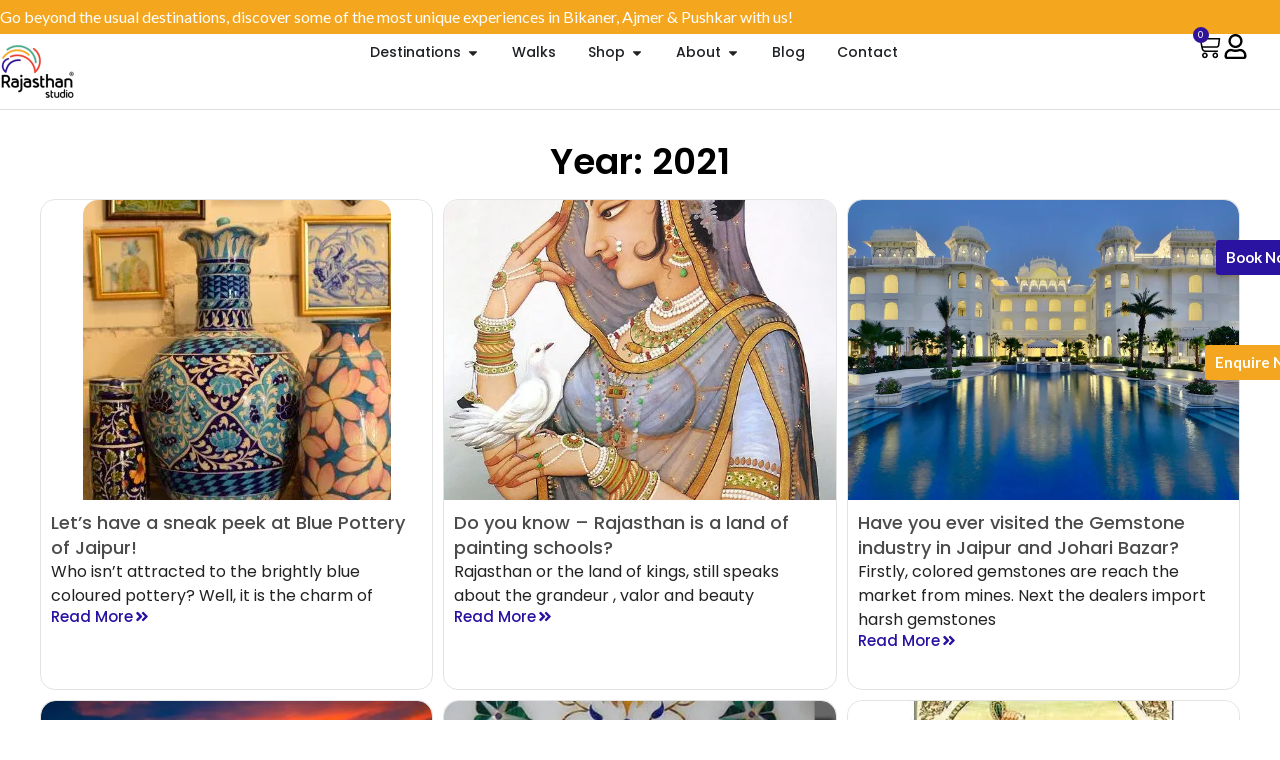

--- FILE ---
content_type: text/html; charset=UTF-8
request_url: https://rajasthanstudio.com/2021/
body_size: 53436
content:
<!DOCTYPE html>
<html lang="en-US" prefix="og: https://ogp.me/ns#">
<head>
	<meta charset="UTF-8">
	<meta name="viewport" content="width=device-width, initial-scale=1"><!-- Google tag (gtag.js) consent mode dataLayer added by Site Kit -->
<script id="google_gtagjs-js-consent-mode-data-layer">
window.dataLayer = window.dataLayer || [];function gtag(){dataLayer.push(arguments);}
gtag('consent', 'default', {"ad_personalization":"denied","ad_storage":"denied","ad_user_data":"denied","analytics_storage":"denied","functionality_storage":"denied","security_storage":"denied","personalization_storage":"denied","region":["AT","BE","BG","CH","CY","CZ","DE","DK","EE","ES","FI","FR","GB","GR","HR","HU","IE","IS","IT","LI","LT","LU","LV","MT","NL","NO","PL","PT","RO","SE","SI","SK"],"wait_for_update":500});
window._googlesitekitConsentCategoryMap = {"statistics":["analytics_storage"],"marketing":["ad_storage","ad_user_data","ad_personalization"],"functional":["functionality_storage","security_storage"],"preferences":["personalization_storage"]};
window._googlesitekitConsents = {"ad_personalization":"denied","ad_storage":"denied","ad_user_data":"denied","analytics_storage":"denied","functionality_storage":"denied","security_storage":"denied","personalization_storage":"denied","region":["AT","BE","BG","CH","CY","CZ","DE","DK","EE","ES","FI","FR","GB","GR","HR","HU","IE","IS","IT","LI","LT","LU","LV","MT","NL","NO","PL","PT","RO","SE","SI","SK"],"wait_for_update":500};
</script>
<!-- End Google tag (gtag.js) consent mode dataLayer added by Site Kit -->

<!-- Search Engine Optimization by Rank Math - https://rankmath.com/ -->
<title>2021 - Rajasthan Studio</title>
<meta name="robots" content="follow, index, max-snippet:-1, max-video-preview:-1, max-image-preview:large"/>
<link rel="canonical" href="https://rajasthanstudio.com/2021/" />
<link rel="next" href="https://rajasthanstudio.com/2021/page/2/" />
<meta property="og:locale" content="en_US" />
<meta property="og:type" content="article" />
<meta property="og:title" content="2021 - Rajasthan Studio" />
<meta property="og:url" content="https://rajasthanstudio.com/2021/" />
<meta property="og:site_name" content="Rajasthan Studio" />
<meta property="article:publisher" content="https://www.facebook.com/rajasthanstudiohub/" />
<meta name="twitter:card" content="summary_large_image" />
<meta name="twitter:site" content="@RajasthanStudio" />
<script type="application/ld+json" class="rank-math-schema">{"@context":"https://schema.org","@graph":[{"@type":"Place","@id":"https://rajasthanstudio.com/#place","address":{"@type":"PostalAddress","streetAddress":"Ahinsa Marg, Adinath Nagar, JLN Road, Opp WTP","addressLocality":"Jaipur,","addressRegion":"Rajasthan","postalCode":"302018","addressCountry":"IN"}},{"@type":"TravelAgency","@id":"https://rajasthanstudio.com/#organization","name":"Rajasthan Studio","url":"https://rajasthanstudio.com","sameAs":["https://www.facebook.com/rajasthanstudiohub/","https://twitter.com/RajasthanStudio","https://www.instagram.com/rajasthan.studio/","https://www.youtube.com/@rajasthanstudio3678"],"email":"connect@rajasthanstudio.com","address":{"@type":"PostalAddress","streetAddress":"Ahinsa Marg, Adinath Nagar, JLN Road, Opp WTP","addressLocality":"Jaipur,","addressRegion":"Rajasthan","postalCode":"302018","addressCountry":"IN"},"logo":{"@type":"ImageObject","@id":"https://rajasthanstudio.com/#logo","url":"https://cdn.rajasthanstudio.com/2024/05/Rajasthan-Studio-Logo--1-2024-05-09_13-09-57_736227.png.webp","contentUrl":"https://cdn.rajasthanstudio.com/2024/05/Rajasthan-Studio-Logo--1-2024-05-09_13-09-57_736227.png.webp","caption":"Rajasthan Studio","inLanguage":"en-US"},"openingHours":["Monday,Tuesday,Wednesday,Thursday,Friday,Saturday,Sunday 09:00-17:00"],"location":{"@id":"https://rajasthanstudio.com/#place"},"image":{"@id":"https://rajasthanstudio.com/#logo"},"telephone":"+919820560980"},{"@type":"WebSite","@id":"https://rajasthanstudio.com/#website","url":"https://rajasthanstudio.com","name":"Rajasthan Studio","publisher":{"@id":"https://rajasthanstudio.com/#organization"},"inLanguage":"en-US"},{"@type":"CollectionPage","@id":"https://rajasthanstudio.com/2021/#webpage","url":"https://rajasthanstudio.com/2021/","name":"2021 - Rajasthan Studio","isPartOf":{"@id":"https://rajasthanstudio.com/#website"},"inLanguage":"en-US"}]}</script>
<!-- /Rank Math WordPress SEO plugin -->

<link rel='dns-prefetch' href='//cdn.jsdelivr.net' />
<link rel='dns-prefetch' href='//capi-automation.s3.us-east-2.amazonaws.com' />
<link rel='dns-prefetch' href='//www.googletagmanager.com' />
<link href='https://fonts.gstatic.com' crossorigin rel='preconnect' />
<link href='https://fonts.googleapis.com' crossorigin rel='preconnect' />
<link rel="alternate" type="application/rss+xml" title="Rajasthan Studio &raquo; Feed" href="https://rajasthanstudio.com/feed/" />
<link rel="alternate" type="application/rss+xml" title="Rajasthan Studio &raquo; Comments Feed" href="https://rajasthanstudio.com/comments/feed/" />
<style id='wp-img-auto-sizes-contain-inline-css'>
img:is([sizes=auto i],[sizes^="auto," i]){contain-intrinsic-size:3000px 1500px}
/*# sourceURL=wp-img-auto-sizes-contain-inline-css */
</style>
<link rel='stylesheet' id='sbi_styles-css' href='https://rajasthanstudio.com/wp-content/plugins/instagram-feed-pro/css/sbi-styles.min.css?ver=6.4.1' media='all' />
<style id='wp-emoji-styles-inline-css'>

	img.wp-smiley, img.emoji {
		display: inline !important;
		border: none !important;
		box-shadow: none !important;
		height: 1em !important;
		width: 1em !important;
		margin: 0 0.07em !important;
		vertical-align: -0.1em !important;
		background: none !important;
		padding: 0 !important;
	}
/*# sourceURL=wp-emoji-styles-inline-css */
</style>
<link rel='stylesheet' id='wp-block-library-css' href='https://rajasthanstudio.com/wp-includes/css/dist/block-library/style.min.css?ver=6.9' media='all' />
<style id='wp-block-heading-inline-css'>
h1:where(.wp-block-heading).has-background,h2:where(.wp-block-heading).has-background,h3:where(.wp-block-heading).has-background,h4:where(.wp-block-heading).has-background,h5:where(.wp-block-heading).has-background,h6:where(.wp-block-heading).has-background{padding:1.25em 2.375em}h1.has-text-align-left[style*=writing-mode]:where([style*=vertical-lr]),h1.has-text-align-right[style*=writing-mode]:where([style*=vertical-rl]),h2.has-text-align-left[style*=writing-mode]:where([style*=vertical-lr]),h2.has-text-align-right[style*=writing-mode]:where([style*=vertical-rl]),h3.has-text-align-left[style*=writing-mode]:where([style*=vertical-lr]),h3.has-text-align-right[style*=writing-mode]:where([style*=vertical-rl]),h4.has-text-align-left[style*=writing-mode]:where([style*=vertical-lr]),h4.has-text-align-right[style*=writing-mode]:where([style*=vertical-rl]),h5.has-text-align-left[style*=writing-mode]:where([style*=vertical-lr]),h5.has-text-align-right[style*=writing-mode]:where([style*=vertical-rl]),h6.has-text-align-left[style*=writing-mode]:where([style*=vertical-lr]),h6.has-text-align-right[style*=writing-mode]:where([style*=vertical-rl]){rotate:180deg}
/*# sourceURL=https://rajasthanstudio.com/wp-includes/blocks/heading/style.min.css */
</style>
<style id='wp-block-paragraph-inline-css'>
.is-small-text{font-size:.875em}.is-regular-text{font-size:1em}.is-large-text{font-size:2.25em}.is-larger-text{font-size:3em}.has-drop-cap:not(:focus):first-letter{float:left;font-size:8.4em;font-style:normal;font-weight:100;line-height:.68;margin:.05em .1em 0 0;text-transform:uppercase}body.rtl .has-drop-cap:not(:focus):first-letter{float:none;margin-left:.1em}p.has-drop-cap.has-background{overflow:hidden}:root :where(p.has-background){padding:1.25em 2.375em}:where(p.has-text-color:not(.has-link-color)) a{color:inherit}p.has-text-align-left[style*="writing-mode:vertical-lr"],p.has-text-align-right[style*="writing-mode:vertical-rl"]{rotate:180deg}
/*# sourceURL=https://rajasthanstudio.com/wp-includes/blocks/paragraph/style.min.css */
</style>
<link rel='stylesheet' id='wc-blocks-style-css' href='https://rajasthanstudio.com/wp-content/plugins/woocommerce/assets/client/blocks/wc-blocks.css?ver=wc-10.4.3' media='all' />
<style id='global-styles-inline-css'>
:root{--wp--preset--aspect-ratio--square: 1;--wp--preset--aspect-ratio--4-3: 4/3;--wp--preset--aspect-ratio--3-4: 3/4;--wp--preset--aspect-ratio--3-2: 3/2;--wp--preset--aspect-ratio--2-3: 2/3;--wp--preset--aspect-ratio--16-9: 16/9;--wp--preset--aspect-ratio--9-16: 9/16;--wp--preset--color--black: #000000;--wp--preset--color--cyan-bluish-gray: #abb8c3;--wp--preset--color--white: #ffffff;--wp--preset--color--pale-pink: #f78da7;--wp--preset--color--vivid-red: #cf2e2e;--wp--preset--color--luminous-vivid-orange: #ff6900;--wp--preset--color--luminous-vivid-amber: #fcb900;--wp--preset--color--light-green-cyan: #7bdcb5;--wp--preset--color--vivid-green-cyan: #00d084;--wp--preset--color--pale-cyan-blue: #8ed1fc;--wp--preset--color--vivid-cyan-blue: #0693e3;--wp--preset--color--vivid-purple: #9b51e0;--wp--preset--color--contrast: var(--contrast);--wp--preset--color--contrast-2: var(--contrast-2);--wp--preset--color--contrast-3: var(--contrast-3);--wp--preset--color--contrast-4: var(--contrast-4);--wp--preset--color--base: var(--base);--wp--preset--color--base-2: var(--base-2);--wp--preset--color--primary: var(--primary);--wp--preset--color--secondary: var(--secondary);--wp--preset--gradient--vivid-cyan-blue-to-vivid-purple: linear-gradient(135deg,rgb(6,147,227) 0%,rgb(155,81,224) 100%);--wp--preset--gradient--light-green-cyan-to-vivid-green-cyan: linear-gradient(135deg,rgb(122,220,180) 0%,rgb(0,208,130) 100%);--wp--preset--gradient--luminous-vivid-amber-to-luminous-vivid-orange: linear-gradient(135deg,rgb(252,185,0) 0%,rgb(255,105,0) 100%);--wp--preset--gradient--luminous-vivid-orange-to-vivid-red: linear-gradient(135deg,rgb(255,105,0) 0%,rgb(207,46,46) 100%);--wp--preset--gradient--very-light-gray-to-cyan-bluish-gray: linear-gradient(135deg,rgb(238,238,238) 0%,rgb(169,184,195) 100%);--wp--preset--gradient--cool-to-warm-spectrum: linear-gradient(135deg,rgb(74,234,220) 0%,rgb(151,120,209) 20%,rgb(207,42,186) 40%,rgb(238,44,130) 60%,rgb(251,105,98) 80%,rgb(254,248,76) 100%);--wp--preset--gradient--blush-light-purple: linear-gradient(135deg,rgb(255,206,236) 0%,rgb(152,150,240) 100%);--wp--preset--gradient--blush-bordeaux: linear-gradient(135deg,rgb(254,205,165) 0%,rgb(254,45,45) 50%,rgb(107,0,62) 100%);--wp--preset--gradient--luminous-dusk: linear-gradient(135deg,rgb(255,203,112) 0%,rgb(199,81,192) 50%,rgb(65,88,208) 100%);--wp--preset--gradient--pale-ocean: linear-gradient(135deg,rgb(255,245,203) 0%,rgb(182,227,212) 50%,rgb(51,167,181) 100%);--wp--preset--gradient--electric-grass: linear-gradient(135deg,rgb(202,248,128) 0%,rgb(113,206,126) 100%);--wp--preset--gradient--midnight: linear-gradient(135deg,rgb(2,3,129) 0%,rgb(40,116,252) 100%);--wp--preset--font-size--small: 13px;--wp--preset--font-size--medium: 20px;--wp--preset--font-size--large: 36px;--wp--preset--font-size--x-large: 42px;--wp--preset--spacing--20: 0.44rem;--wp--preset--spacing--30: 0.67rem;--wp--preset--spacing--40: 1rem;--wp--preset--spacing--50: 1.5rem;--wp--preset--spacing--60: 2.25rem;--wp--preset--spacing--70: 3.38rem;--wp--preset--spacing--80: 5.06rem;--wp--preset--shadow--natural: 6px 6px 9px rgba(0, 0, 0, 0.2);--wp--preset--shadow--deep: 12px 12px 50px rgba(0, 0, 0, 0.4);--wp--preset--shadow--sharp: 6px 6px 0px rgba(0, 0, 0, 0.2);--wp--preset--shadow--outlined: 6px 6px 0px -3px rgb(255, 255, 255), 6px 6px rgb(0, 0, 0);--wp--preset--shadow--crisp: 6px 6px 0px rgb(0, 0, 0);}:where(.is-layout-flex){gap: 0.5em;}:where(.is-layout-grid){gap: 0.5em;}body .is-layout-flex{display: flex;}.is-layout-flex{flex-wrap: wrap;align-items: center;}.is-layout-flex > :is(*, div){margin: 0;}body .is-layout-grid{display: grid;}.is-layout-grid > :is(*, div){margin: 0;}:where(.wp-block-columns.is-layout-flex){gap: 2em;}:where(.wp-block-columns.is-layout-grid){gap: 2em;}:where(.wp-block-post-template.is-layout-flex){gap: 1.25em;}:where(.wp-block-post-template.is-layout-grid){gap: 1.25em;}.has-black-color{color: var(--wp--preset--color--black) !important;}.has-cyan-bluish-gray-color{color: var(--wp--preset--color--cyan-bluish-gray) !important;}.has-white-color{color: var(--wp--preset--color--white) !important;}.has-pale-pink-color{color: var(--wp--preset--color--pale-pink) !important;}.has-vivid-red-color{color: var(--wp--preset--color--vivid-red) !important;}.has-luminous-vivid-orange-color{color: var(--wp--preset--color--luminous-vivid-orange) !important;}.has-luminous-vivid-amber-color{color: var(--wp--preset--color--luminous-vivid-amber) !important;}.has-light-green-cyan-color{color: var(--wp--preset--color--light-green-cyan) !important;}.has-vivid-green-cyan-color{color: var(--wp--preset--color--vivid-green-cyan) !important;}.has-pale-cyan-blue-color{color: var(--wp--preset--color--pale-cyan-blue) !important;}.has-vivid-cyan-blue-color{color: var(--wp--preset--color--vivid-cyan-blue) !important;}.has-vivid-purple-color{color: var(--wp--preset--color--vivid-purple) !important;}.has-black-background-color{background-color: var(--wp--preset--color--black) !important;}.has-cyan-bluish-gray-background-color{background-color: var(--wp--preset--color--cyan-bluish-gray) !important;}.has-white-background-color{background-color: var(--wp--preset--color--white) !important;}.has-pale-pink-background-color{background-color: var(--wp--preset--color--pale-pink) !important;}.has-vivid-red-background-color{background-color: var(--wp--preset--color--vivid-red) !important;}.has-luminous-vivid-orange-background-color{background-color: var(--wp--preset--color--luminous-vivid-orange) !important;}.has-luminous-vivid-amber-background-color{background-color: var(--wp--preset--color--luminous-vivid-amber) !important;}.has-light-green-cyan-background-color{background-color: var(--wp--preset--color--light-green-cyan) !important;}.has-vivid-green-cyan-background-color{background-color: var(--wp--preset--color--vivid-green-cyan) !important;}.has-pale-cyan-blue-background-color{background-color: var(--wp--preset--color--pale-cyan-blue) !important;}.has-vivid-cyan-blue-background-color{background-color: var(--wp--preset--color--vivid-cyan-blue) !important;}.has-vivid-purple-background-color{background-color: var(--wp--preset--color--vivid-purple) !important;}.has-black-border-color{border-color: var(--wp--preset--color--black) !important;}.has-cyan-bluish-gray-border-color{border-color: var(--wp--preset--color--cyan-bluish-gray) !important;}.has-white-border-color{border-color: var(--wp--preset--color--white) !important;}.has-pale-pink-border-color{border-color: var(--wp--preset--color--pale-pink) !important;}.has-vivid-red-border-color{border-color: var(--wp--preset--color--vivid-red) !important;}.has-luminous-vivid-orange-border-color{border-color: var(--wp--preset--color--luminous-vivid-orange) !important;}.has-luminous-vivid-amber-border-color{border-color: var(--wp--preset--color--luminous-vivid-amber) !important;}.has-light-green-cyan-border-color{border-color: var(--wp--preset--color--light-green-cyan) !important;}.has-vivid-green-cyan-border-color{border-color: var(--wp--preset--color--vivid-green-cyan) !important;}.has-pale-cyan-blue-border-color{border-color: var(--wp--preset--color--pale-cyan-blue) !important;}.has-vivid-cyan-blue-border-color{border-color: var(--wp--preset--color--vivid-cyan-blue) !important;}.has-vivid-purple-border-color{border-color: var(--wp--preset--color--vivid-purple) !important;}.has-vivid-cyan-blue-to-vivid-purple-gradient-background{background: var(--wp--preset--gradient--vivid-cyan-blue-to-vivid-purple) !important;}.has-light-green-cyan-to-vivid-green-cyan-gradient-background{background: var(--wp--preset--gradient--light-green-cyan-to-vivid-green-cyan) !important;}.has-luminous-vivid-amber-to-luminous-vivid-orange-gradient-background{background: var(--wp--preset--gradient--luminous-vivid-amber-to-luminous-vivid-orange) !important;}.has-luminous-vivid-orange-to-vivid-red-gradient-background{background: var(--wp--preset--gradient--luminous-vivid-orange-to-vivid-red) !important;}.has-very-light-gray-to-cyan-bluish-gray-gradient-background{background: var(--wp--preset--gradient--very-light-gray-to-cyan-bluish-gray) !important;}.has-cool-to-warm-spectrum-gradient-background{background: var(--wp--preset--gradient--cool-to-warm-spectrum) !important;}.has-blush-light-purple-gradient-background{background: var(--wp--preset--gradient--blush-light-purple) !important;}.has-blush-bordeaux-gradient-background{background: var(--wp--preset--gradient--blush-bordeaux) !important;}.has-luminous-dusk-gradient-background{background: var(--wp--preset--gradient--luminous-dusk) !important;}.has-pale-ocean-gradient-background{background: var(--wp--preset--gradient--pale-ocean) !important;}.has-electric-grass-gradient-background{background: var(--wp--preset--gradient--electric-grass) !important;}.has-midnight-gradient-background{background: var(--wp--preset--gradient--midnight) !important;}.has-small-font-size{font-size: var(--wp--preset--font-size--small) !important;}.has-medium-font-size{font-size: var(--wp--preset--font-size--medium) !important;}.has-large-font-size{font-size: var(--wp--preset--font-size--large) !important;}.has-x-large-font-size{font-size: var(--wp--preset--font-size--x-large) !important;}
/*# sourceURL=global-styles-inline-css */
</style>

<style id='classic-theme-styles-inline-css'>
/*! This file is auto-generated */
.wp-block-button__link{color:#fff;background-color:#32373c;border-radius:9999px;box-shadow:none;text-decoration:none;padding:calc(.667em + 2px) calc(1.333em + 2px);font-size:1.125em}.wp-block-file__button{background:#32373c;color:#fff;text-decoration:none}
/*# sourceURL=/wp-includes/css/classic-themes.min.css */
</style>
<link rel='stylesheet' id='generateblocks-google-fonts-css' href='https://fonts.googleapis.com/css?family=Poppins:100,100italic,200,200italic,300,300italic,regular,italic,500,500italic,600,600italic,700,700italic,800,800italic,900,900italic&#038;display=swap' media='all' />
<link rel='stylesheet' id='wpa-css-css' href='https://rajasthanstudio.com/wp-content/plugins/honeypot/includes/css/wpa.css?ver=2.3.04' media='all' />
<link rel='stylesheet' id='woocommerce-layout-css' href='https://rajasthanstudio.com/wp-content/plugins/woocommerce/assets/css/woocommerce-layout.css?ver=10.4.3' media='all' />
<link rel='stylesheet' id='woocommerce-smallscreen-css' href='https://rajasthanstudio.com/wp-content/plugins/woocommerce/assets/css/woocommerce-smallscreen.css?ver=10.4.3' media='only screen and (max-width: 768px)' />
<link rel='stylesheet' id='woocommerce-general-css' href='https://rajasthanstudio.com/wp-content/plugins/woocommerce/assets/css/woocommerce.css?ver=10.4.3' media='all' />
<style id='woocommerce-inline-inline-css'>
.woocommerce form .form-row .required { visibility: visible; }
/*# sourceURL=woocommerce-inline-inline-css */
</style>
<link rel='stylesheet' id='swiper-css-css' href='https://cdn.jsdelivr.net/npm/swiper@11/swiper-bundle.min.css?ver=6.9' media='all' />
<link rel='stylesheet' id='woo-variation-swatches-css' href='https://rajasthanstudio.com/wp-content/plugins/woo-variation-swatches/assets/css/frontend.min.css?ver=1764035523' media='all' />
<style id='woo-variation-swatches-inline-css'>
:root {
--wvs-tick:url("data:image/svg+xml;utf8,%3Csvg filter='drop-shadow(0px 0px 2px rgb(0 0 0 / .8))' xmlns='http://www.w3.org/2000/svg'  viewBox='0 0 30 30'%3E%3Cpath fill='none' stroke='%232a11a2' stroke-linecap='round' stroke-linejoin='round' stroke-width='4' d='M4 16L11 23 27 7'/%3E%3C/svg%3E");

--wvs-cross:url("data:image/svg+xml;utf8,%3Csvg filter='drop-shadow(0px 0px 5px rgb(255 255 255 / .6))' xmlns='http://www.w3.org/2000/svg' width='72px' height='72px' viewBox='0 0 24 24'%3E%3Cpath fill='none' stroke='%23ff0000' stroke-linecap='round' stroke-width='0.6' d='M5 5L19 19M19 5L5 19'/%3E%3C/svg%3E");
--wvs-single-product-item-width:30px;
--wvs-single-product-item-height:30px;
--wvs-single-product-item-font-size:16px}
/*# sourceURL=woo-variation-swatches-inline-css */
</style>
<link rel='stylesheet' id='generate-widget-areas-css' href='https://rajasthanstudio.com/wp-content/themes/generatepress/assets/css/components/widget-areas.min.css?ver=3.6.1' media='all' />
<link rel='stylesheet' id='generate-style-css' href='https://rajasthanstudio.com/wp-content/themes/generatepress/assets/css/main.min.css?ver=3.6.1' media='all' />
<style id='generate-style-inline-css'>
.no-featured-image-padding .post-image {margin-left:-30px;margin-right:-30px;}.post-image-above-header .no-featured-image-padding .inside-article .post-image {margin-top:-0px;}@media (max-width:768px){.no-featured-image-padding .post-image {margin-left:-20px;margin-right:-20px;}.post-image-above-header .no-featured-image-padding .inside-article .post-image {margin-top:-0px;}}
body{background-color:#FFFCF8;color:var(--contrast-2);}a{color:var(--primary);}a:hover, a:focus, a:active{color:var(--primary);}.grid-container{max-width:1300px;}.wp-block-group__inner-container{max-width:1300px;margin-left:auto;margin-right:auto;}.site-header .header-image{width:40px;}.generate-back-to-top{font-size:20px;border-radius:3px;position:fixed;bottom:30px;right:30px;line-height:40px;width:40px;text-align:center;z-index:10;transition:opacity 300ms ease-in-out;opacity:0.1;transform:translateY(1000px);}.generate-back-to-top__show{opacity:1;transform:translateY(0);}:root{--contrast:#1f1f1f;--contrast-2:#222222;--contrast-3:#acacac;--contrast-4:#d7d7d7;--base:#fbf6f3;--base-2:#ffffff;--primary:#2A11A2;--secondary:#F5A61E;}:root .has-contrast-color{color:var(--contrast);}:root .has-contrast-background-color{background-color:var(--contrast);}:root .has-contrast-2-color{color:var(--contrast-2);}:root .has-contrast-2-background-color{background-color:var(--contrast-2);}:root .has-contrast-3-color{color:var(--contrast-3);}:root .has-contrast-3-background-color{background-color:var(--contrast-3);}:root .has-contrast-4-color{color:var(--contrast-4);}:root .has-contrast-4-background-color{background-color:var(--contrast-4);}:root .has-base-color{color:var(--base);}:root .has-base-background-color{background-color:var(--base);}:root .has-base-2-color{color:var(--base-2);}:root .has-base-2-background-color{background-color:var(--base-2);}:root .has-primary-color{color:var(--primary);}:root .has-primary-background-color{background-color:var(--primary);}:root .has-secondary-color{color:var(--secondary);}:root .has-secondary-background-color{background-color:var(--secondary);}h1{font-family:Poppins, sans-serif;font-weight:600;font-size:35px;}@media (max-width:768px){h1{font-size:36px;}}h2{font-family:Poppins, sans-serif;font-weight:600;font-size:30px;}@media (max-width:768px){h2{font-size:34px;}}h3{font-family:Poppins, sans-serif;font-weight:600;font-size:25px;line-height:1.4em;}@media (max-width:768px){h3{font-size:30px;}}h4{font-family:Poppins, sans-serif;font-weight:600;font-size:25px;line-height:1.4em;}@media (max-width:768px){h4{font-size:24px;}}h5{font-family:Poppins, sans-serif;font-weight:600;font-size:18px;line-height:1.4em;}@media (max-width:768px){h5{font-size:21px;}}h6{font-family:Poppins, sans-serif;font-weight:600;font-size:16px;line-height:1.4em;}@media (max-width:768px){h6{font-size:17px;}}.main-navigation a, .main-navigation .menu-toggle, .main-navigation .menu-bar-items{font-family:Lato, sans-serif;font-weight:600;font-size:14px;}body, button, input, select, textarea{font-family:Lato, sans-serif;font-size:16px;}.main-title{font-family:Playfair Display, serif;text-transform:uppercase;font-size:22px;}p{font-family:Lato, sans-serif;font-size:16px;line-height:1.5em;}label{font-family:Lato, sans-serif;font-size:16px;line-height:1.5em;}.top-bar{background-color:var(--primary);color:var(--base-2);}.top-bar a{color:var(--contrast-4);}.top-bar a:hover{color:var(--base-2);}.site-header{background-color:var(--base-2);}.main-title a,.main-title a:hover{color:var(--contrast);}.site-description{color:var(--contrast-3);}.mobile-menu-control-wrapper .menu-toggle,.mobile-menu-control-wrapper .menu-toggle:hover,.mobile-menu-control-wrapper .menu-toggle:focus,.has-inline-mobile-toggle #site-navigation.toggled{background-color:rgba(0, 0, 0, 0.02);}.main-navigation,.main-navigation ul ul{background-color:var(--base-2);}.main-navigation .main-nav ul li a, .main-navigation .menu-toggle, .main-navigation .menu-bar-items{color:var(--contrast);}.main-navigation .main-nav ul li:not([class*="current-menu-"]):hover > a, .main-navigation .main-nav ul li:not([class*="current-menu-"]):focus > a, .main-navigation .main-nav ul li.sfHover:not([class*="current-menu-"]) > a, .main-navigation .menu-bar-item:hover > a, .main-navigation .menu-bar-item.sfHover > a{color:var(--primary);background-color:var(--base-2);}button.menu-toggle:hover,button.menu-toggle:focus{color:var(--contrast);}.main-navigation .main-nav ul li[class*="current-menu-"] > a{color:var(--primary);background-color:var(--base-2);}.navigation-search input[type="search"],.navigation-search input[type="search"]:active, .navigation-search input[type="search"]:focus, .main-navigation .main-nav ul li.search-item.active > a, .main-navigation .menu-bar-items .search-item.active > a{color:var(--primary);background-color:var(--base-2);}.main-navigation ul ul{background-color:var(--contrast-2);}.main-navigation .main-nav ul ul li a{color:var(--base-2);}.main-navigation .main-nav ul ul li:not([class*="current-menu-"]):hover > a,.main-navigation .main-nav ul ul li:not([class*="current-menu-"]):focus > a, .main-navigation .main-nav ul ul li.sfHover:not([class*="current-menu-"]) > a{color:var(--primary);}.main-navigation .main-nav ul ul li[class*="current-menu-"] > a{color:var(--primary);}.separate-containers .inside-article, .separate-containers .comments-area, .separate-containers .page-header, .one-container .container, .separate-containers .paging-navigation, .inside-page-header{color:var(--contrast-2);background-color:#FFFCF8;}.inside-article a,.paging-navigation a,.comments-area a,.page-header a{color:var(--primary);}.inside-article a:hover,.paging-navigation a:hover,.comments-area a:hover,.page-header a:hover{color:var(--primary);}.entry-header h1,.page-header h1{color:var(--primary);}.entry-title a{color:#222222;}.entry-title a:hover{color:#55555e;}.entry-meta{color:var(--primary);}h1{color:#1A1A1A;}h2{color:#1A1A1A;}h3{color:#1A1A1A;}h4{color:#1A1A1A;}h5{color:#1A1A1A;}h6{color:#1A1A1A;}.sidebar .widget{background-color:var(--base-2);}.footer-widgets{background-color:var(--contrast-2);}.footer-widgets .widget-title{color:var(--base-2);}.site-info{color:var(--contrast-4);background-color:var(--contrast-2);}.site-info a{color:var(--contrast-4);}.site-info a:hover{color:var(--base-2);}.footer-bar .widget_nav_menu .current-menu-item a{color:var(--base-2);}input[type="text"],input[type="email"],input[type="url"],input[type="password"],input[type="search"],input[type="tel"],input[type="number"],textarea,select{color:var(--contrast-2);background-color:var(--base);border-color:var(--contrast-4);}input[type="text"]:focus,input[type="email"]:focus,input[type="url"]:focus,input[type="password"]:focus,input[type="search"]:focus,input[type="tel"]:focus,input[type="number"]:focus,textarea:focus,select:focus{color:var(--contrast-2);background-color:var(--base-2);border-color:var(--contrast-3);}button,html input[type="button"],input[type="reset"],input[type="submit"],a.button,a.wp-block-button__link:not(.has-background){color:var(--base-2);background-color:var(--primary);}button:hover,html input[type="button"]:hover,input[type="reset"]:hover,input[type="submit"]:hover,a.button:hover,button:focus,html input[type="button"]:focus,input[type="reset"]:focus,input[type="submit"]:focus,a.button:focus,a.wp-block-button__link:not(.has-background):active,a.wp-block-button__link:not(.has-background):focus,a.wp-block-button__link:not(.has-background):hover{color:var(--base-2);background-color:var(--primary);}a.generate-back-to-top{background-color:rgba( 0,0,0,0.4 );color:#ffffff;}a.generate-back-to-top:hover,a.generate-back-to-top:focus{background-color:rgba( 0,0,0,0.6 );color:#ffffff;}:root{--gp-search-modal-bg-color:var(--contrast);--gp-search-modal-text-color:var(--contrast-4);--gp-search-modal-overlay-bg-color:rgba(56,56,56,0.4);}@media (max-width: 1024px){.main-navigation .menu-bar-item:hover > a, .main-navigation .menu-bar-item.sfHover > a{background:none;color:var(--contrast);}}.nav-below-header .main-navigation .inside-navigation.grid-container, .nav-above-header .main-navigation .inside-navigation.grid-container{padding:0px 26px 0px 26px;}.separate-containers .inside-article, .separate-containers .comments-area, .separate-containers .page-header, .separate-containers .paging-navigation, .one-container .site-content, .inside-page-header{padding:0px 30px 100px 30px;}.site-main .wp-block-group__inner-container{padding:0px 30px 100px 30px;}.separate-containers .paging-navigation{padding-top:20px;padding-bottom:20px;}.entry-content .alignwide, body:not(.no-sidebar) .entry-content .alignfull{margin-left:-30px;width:calc(100% + 60px);max-width:calc(100% + 60px);}.one-container.right-sidebar .site-main,.one-container.both-right .site-main{margin-right:30px;}.one-container.left-sidebar .site-main,.one-container.both-left .site-main{margin-left:30px;}.one-container.both-sidebars .site-main{margin:0px 30px 0px 30px;}.sidebar .widget, .page-header, .widget-area .main-navigation, .site-main > *{margin-bottom:30px;}.separate-containers .site-main{margin:30px;}.both-right .inside-left-sidebar,.both-left .inside-left-sidebar{margin-right:15px;}.both-right .inside-right-sidebar,.both-left .inside-right-sidebar{margin-left:15px;}.one-container.archive .post:not(:last-child):not(.is-loop-template-item), .one-container.blog .post:not(:last-child):not(.is-loop-template-item){padding-bottom:100px;}.separate-containers .featured-image{margin-top:30px;}.separate-containers .inside-right-sidebar, .separate-containers .inside-left-sidebar{margin-top:30px;margin-bottom:30px;}.main-navigation .main-nav ul li a,.menu-toggle,.main-navigation .menu-bar-item > a{padding-left:14px;padding-right:14px;line-height:90px;}.main-navigation .main-nav ul ul li a{padding:10px 14px 10px 14px;}.navigation-search input[type="search"]{height:90px;}.rtl .menu-item-has-children .dropdown-menu-toggle{padding-left:14px;}.menu-item-has-children .dropdown-menu-toggle{padding-right:14px;}.rtl .main-navigation .main-nav ul li.menu-item-has-children > a{padding-right:14px;}@media (max-width:768px){.separate-containers .inside-article, .separate-containers .comments-area, .separate-containers .page-header, .separate-containers .paging-navigation, .one-container .site-content, .inside-page-header{padding:0px 20px 60px 20px;}.site-main .wp-block-group__inner-container{padding:0px 20px 60px 20px;}.inside-top-bar{padding-right:30px;padding-left:30px;}.inside-header{padding-right:30px;padding-left:30px;}.widget-area .widget{padding-top:30px;padding-right:30px;padding-bottom:30px;padding-left:30px;}.footer-widgets-container{padding-top:30px;padding-right:30px;padding-bottom:30px;padding-left:30px;}.inside-site-info{padding-right:30px;padding-left:30px;}.entry-content .alignwide, body:not(.no-sidebar) .entry-content .alignfull{margin-left:-20px;width:calc(100% + 40px);max-width:calc(100% + 40px);}.one-container .site-main .paging-navigation{margin-bottom:30px;}}/* End cached CSS */.is-right-sidebar{width:30%;}.is-left-sidebar{width:30%;}.site-content .content-area{width:100%;}@media (max-width: 1024px){.main-navigation .menu-toggle,.sidebar-nav-mobile:not(#sticky-placeholder){display:block;}.main-navigation ul,.gen-sidebar-nav,.main-navigation:not(.slideout-navigation):not(.toggled) .main-nav > ul,.has-inline-mobile-toggle #site-navigation .inside-navigation > *:not(.navigation-search):not(.main-nav){display:none;}.nav-align-right .inside-navigation,.nav-align-center .inside-navigation{justify-content:space-between;}}
.elementor-template-full-width .site-content{display:block;}
.site-header{background-size:100% auto;}
.dynamic-author-image-rounded{border-radius:100%;}.dynamic-featured-image, .dynamic-author-image{vertical-align:middle;}.one-container.blog .dynamic-content-template:not(:last-child), .one-container.archive .dynamic-content-template:not(:last-child){padding-bottom:0px;}.dynamic-entry-excerpt > p:last-child{margin-bottom:0px;}
.main-navigation .main-nav ul li a,.menu-toggle,.main-navigation .menu-bar-item > a{transition: line-height 300ms ease}.main-navigation.toggled .main-nav > ul{background-color: var(--base-2)}.sticky-enabled .gen-sidebar-nav.is_stuck .main-navigation {margin-bottom: 0px;}.sticky-enabled .gen-sidebar-nav.is_stuck {z-index: 500;}.sticky-enabled .main-navigation.is_stuck {box-shadow: 0 2px 2px -2px rgba(0, 0, 0, .2);}.navigation-stick:not(.gen-sidebar-nav) {left: 0;right: 0;width: 100% !important;}.nav-float-right .navigation-stick {width: 100% !important;left: 0;}.nav-float-right .navigation-stick .navigation-branding {margin-right: auto;}.main-navigation.has-sticky-branding:not(.grid-container) .inside-navigation:not(.grid-container) .navigation-branding{margin-left: 10px;}
@media (max-width: 1024px),(min-width:1025px){.main-navigation.sticky-navigation-transition .main-nav > ul > li > a,.sticky-navigation-transition .menu-toggle,.main-navigation.sticky-navigation-transition .menu-bar-item > a, .sticky-navigation-transition .navigation-branding .main-title{line-height:60px;}.main-navigation.sticky-navigation-transition .site-logo img, .main-navigation.sticky-navigation-transition .navigation-search input[type="search"], .main-navigation.sticky-navigation-transition .navigation-branding img{height:60px;}}.main-navigation.slideout-navigation .main-nav > ul > li > a{line-height:65px;}
/*# sourceURL=generate-style-inline-css */
</style>
<link rel='stylesheet' id='generate-child-css' href='https://rajasthanstudio.com/wp-content/themes/generatepress_child/style.css?ver=1714559450' media='all' />
<link rel='stylesheet' id='generate-google-fonts-css' href='https://fonts.googleapis.com/css?family=Merriweather+Sans%3A300%2Cregular%2C500%2C600%2C700%2C800%2C300italic%2Citalic%2C500italic%2C600italic%2C700italic%2C800italic%7CPoppins%3A100%2C100italic%2C200%2C200italic%2C300%2C300italic%2Cregular%2Citalic%2C500%2C500italic%2C600%2C600italic%2C700%2C700italic%2C800%2C800italic%2C900%2C900italic%7CMerriweather%3A300%2Cregular%2C500%2C600%2C700%2C800%2C300italic%2Citalic%2C500italic%2C600italic%2C700italic%2C800italic%7CPlayfair+Display%3Aregular%2C500%2C600%2C700%2C800%2C900%2Citalic%2C500italic%2C600italic%2C700italic%2C800italic%2C900italic%7CLora%3Aregular%2C500%2C600%2C700%2Citalic%2C500italic%2C600italic%2C700italic%7CKalam%3A300%2Cregular%2C700%7CLato%3A100%2C100italic%2C300%2C300italic%2Cregular%2Citalic%2C700%2C700italic%2C900%2C900italic&#038;display=swap&#038;ver=3.6.1' media='all' />
<link rel='stylesheet' id='elementor-frontend-css' href='https://rajasthanstudio.com/wp-content/plugins/elementor/assets/css/frontend.min.css?ver=3.33.2' media='all' />
<link rel='stylesheet' id='widget-heading-css' href='https://rajasthanstudio.com/wp-content/plugins/elementor/assets/css/widget-heading.min.css?ver=3.33.2' media='all' />
<link rel='stylesheet' id='e-sticky-css' href='https://rajasthanstudio.com/wp-content/plugins/elementor-pro/assets/css/modules/sticky.min.css?ver=3.32.2' media='all' />
<link rel='stylesheet' id='widget-image-css' href='https://rajasthanstudio.com/wp-content/plugins/elementor/assets/css/widget-image.min.css?ver=3.33.2' media='all' />
<link rel='stylesheet' id='widget-divider-css' href='https://rajasthanstudio.com/wp-content/plugins/elementor/assets/css/widget-divider.min.css?ver=3.33.2' media='all' />
<link rel='stylesheet' id='widget-icon-list-css' href='https://rajasthanstudio.com/wp-content/plugins/elementor/assets/css/widget-icon-list.min.css?ver=3.33.2' media='all' />
<link rel='stylesheet' id='widget-mega-menu-css' href='https://rajasthanstudio.com/wp-content/plugins/elementor-pro/assets/css/widget-mega-menu.min.css?ver=3.32.2' media='all' />
<link rel='stylesheet' id='widget-woocommerce-menu-cart-css' href='https://rajasthanstudio.com/wp-content/plugins/elementor-pro/assets/css/widget-woocommerce-menu-cart.min.css?ver=3.32.2' media='all' />
<link rel='stylesheet' id='e-animation-grow-css' href='https://rajasthanstudio.com/wp-content/plugins/elementor/assets/lib/animations/styles/e-animation-grow.min.css?ver=3.33.2' media='all' />
<link rel='stylesheet' id='widget-social-icons-css' href='https://rajasthanstudio.com/wp-content/plugins/elementor/assets/css/widget-social-icons.min.css?ver=3.33.2' media='all' />
<link rel='stylesheet' id='e-apple-webkit-css' href='https://rajasthanstudio.com/wp-content/plugins/elementor/assets/css/conditionals/apple-webkit.min.css?ver=3.33.2' media='all' />
<link rel='stylesheet' id='widget-nav-menu-css' href='https://rajasthanstudio.com/wp-content/plugins/elementor-pro/assets/css/widget-nav-menu.min.css?ver=3.32.2' media='all' />
<link rel='stylesheet' id='widget-loop-common-css' href='https://rajasthanstudio.com/wp-content/plugins/elementor-pro/assets/css/widget-loop-common.min.css?ver=3.32.2' media='all' />
<link rel='stylesheet' id='widget-loop-grid-css' href='https://rajasthanstudio.com/wp-content/plugins/elementor-pro/assets/css/widget-loop-grid.min.css?ver=3.32.2' media='all' />
<link rel='stylesheet' id='elementor-post-923-css' href='https://rajasthanstudio.com/wp-content/uploads/elementor/css/post-923.css?ver=1769568188' media='all' />
<link rel='stylesheet' id='sbistyles-css' href='https://rajasthanstudio.com/wp-content/plugins/instagram-feed-pro/css/sbi-styles.min.css?ver=6.4.1' media='all' />
<link rel='stylesheet' id='font-awesome-5-all-css' href='https://rajasthanstudio.com/wp-content/plugins/elementor/assets/lib/font-awesome/css/all.min.css?ver=3.33.2' media='all' />
<link rel='stylesheet' id='font-awesome-4-shim-css' href='https://rajasthanstudio.com/wp-content/plugins/elementor/assets/lib/font-awesome/css/v4-shims.min.css?ver=3.33.2' media='all' />
<link rel='stylesheet' id='elementor-post-45796-css' href='https://rajasthanstudio.com/wp-content/uploads/elementor/css/post-45796.css?ver=1769568215' media='all' />
<link rel='stylesheet' id='elementor-post-45464-css' href='https://rajasthanstudio.com/wp-content/uploads/elementor/css/post-45464.css?ver=1769568194' media='all' />
<link rel='stylesheet' id='elementor-post-36284-css' href='https://rajasthanstudio.com/wp-content/uploads/elementor/css/post-36284.css?ver=1769568216' media='all' />
<link rel='stylesheet' id='mpc-frontend-css' href='https://rajasthanstudio.com/wp-content/plugins/multiple-products-to-cart-for-woocommerce/assets/frontend.css?ver=7.5.4' media='all' />
<style id='mpc-frontend-inline-css'>

				.mpc-wrap thead tr th, .mpc-pagenumbers span.current, .mpc-fixed-header table thead tr th{
					background: #e4e1f2;
					color: #3c3c3c;
				}
				td.mpc-product-image, .mpcp-gallery, table.mpc-wrap img{
					width: 90px;
				}
			.mpc-button input.mpc-add-to-cart.wc-forward, button.mpce-single-add, span.mpc-fixed-cart{color: #ffffffbackground: #2a11a2
				.mpc-product-title a{
					color: #2a11a2;
				}
			.mpc-container .mpc-product-title a{font-size: 16px;font-weight: bold;text-decoration: none; }
				@media screen and (max-width: 767px) {
					table.mpc-wrap tbody tr{
						min-height: 107px;
					}
					table.mpc-wrap tbody tr:has(.gallery-item){
						min-height: 157px;
					}
					#content table.mpc-wrap tbody tr td, #main-content table.mpc-wrap tbody tr td, #brx-content table.mpc-wrap tbody tr td, #main table.mpc-wrap tbody tr td, main table.mpc-wrap tbody tr td{
						padding-left: 103px;
					}
				}
			
/*# sourceURL=mpc-frontend-inline-css */
</style>
<link rel='stylesheet' id='yith-wcbk-css' href='https://rajasthanstudio.com/wp-content/plugins/yith-woocommerce-booking-premium/assets/css/global.css?ver=5.21.0' media='all' />
<style id='yith-wcbk-inline-css'>
:root{--yith-wcbk-primary:#2a11a2;--yith-wcbk-primary-light:#2a11a2;--yith-wcbk-primary-contrast:#ffffff;--yith-wcbk-border-color:#d1d1d1;--yith-wcbk-border-color-focus:#a7d9ec;--yith-wcbk-shadow-color-focus:rgba(167, 217, 236, .35);--yith-wcbk-underlined-bg:#e8eff1;--yith-wcbk-underlined-text:#4e8ba2;--yith-wcbk-fields-font-size:15px;}
/*# sourceURL=yith-wcbk-inline-css */
</style>
<link rel='stylesheet' id='yith-wcbk-people-selector-css' href='https://rajasthanstudio.com/wp-content/plugins/yith-woocommerce-booking-premium/assets/css/people-selector.css?ver=5.21.0' media='all' />
<link rel='stylesheet' id='yith-wcbk-date-range-picker-css' href='https://rajasthanstudio.com/wp-content/plugins/yith-woocommerce-booking-premium/assets/css/date-range-picker.css?ver=5.21.0' media='all' />
<link rel='stylesheet' id='yith-wcbk-datepicker-css' href='https://rajasthanstudio.com/wp-content/plugins/yith-woocommerce-booking-premium/assets/css/datepicker.css?ver=5.21.0' media='all' />
<link rel='stylesheet' id='yith-wcbk-fields-css' href='https://rajasthanstudio.com/wp-content/plugins/yith-woocommerce-booking-premium/assets/css/fields.css?ver=5.21.0' media='all' />
<link rel='stylesheet' id='yith-plugin-fw-icon-font-css' href='https://rajasthanstudio.com/wp-content/plugins/yith-woocommerce-booking-premium/plugin-fw/assets/css/yith-icon.css?ver=4.7.2' media='all' />
<link rel='stylesheet' id='yith-wcbk-booking-form-css' href='https://rajasthanstudio.com/wp-content/plugins/yith-woocommerce-booking-premium/assets/css/booking-form.css?ver=5.21.0' media='all' />
<link rel='stylesheet' id='jquery-ui-style-css' href='https://rajasthanstudio.com/wp-content/plugins/yith-woocommerce-booking-premium/assets/css/jquery-ui/jquery-ui.min.css?ver=1.13.1' media='all' />
<link rel='stylesheet' id='yith-wcbk-frontend-style-css' href='https://rajasthanstudio.com/wp-content/plugins/yith-woocommerce-booking-premium/assets/css/frontend/frontend.css?ver=5.21.0' media='all' />
<link rel='stylesheet' id='yith-wcbk-popup-css' href='https://rajasthanstudio.com/wp-content/plugins/yith-woocommerce-booking-premium/assets/css/frontend/popup.css?ver=5.21.0' media='all' />
<link rel='stylesheet' id='dashicons-css' href='https://rajasthanstudio.com/wp-includes/css/dashicons.min.css?ver=6.9' media='all' />
<style id='dashicons-inline-css'>
[data-font="Dashicons"]:before {font-family: 'Dashicons' !important;content: attr(data-icon) !important;speak: none !important;font-weight: normal !important;font-variant: normal !important;text-transform: none !important;line-height: 1 !important;font-style: normal !important;-webkit-font-smoothing: antialiased !important;-moz-osx-font-smoothing: grayscale !important;}
/*# sourceURL=dashicons-inline-css */
</style>
<link rel='stylesheet' id='select2-css' href='https://rajasthanstudio.com/wp-content/plugins/woocommerce/assets/css/select2.css?ver=10.4.3' media='all' />
<link rel='stylesheet' id='yith-wcbk-search-form-css' href='https://rajasthanstudio.com/wp-content/plugins/yith-woocommerce-booking-premium/modules/search-forms/assets/css/search-form.css?ver=5.21.0' media='all' />
<style id='generateblocks-inline-css'>
.gb-container-80f97026{display:flex;align-items:center;justify-content:flex-start;column-gap:10px;margin-bottom:14px;background-color:var(--base-2);}.gb-block-image-91e17455{margin-bottom:15px;}.gb-image-91e17455{border-radius:8px;border:1px solid var(--base-2);width:100%;height:240px;object-fit:cover;vertical-align:middle;}p.gb-headline-307914e6{display:inline-flex;align-items:center;column-gap:0.5em;font-family:Poppins, sans-serif;font-size:14px;line-height:21px;font-weight:500;text-transform:initial;margin-bottom:0px;color:#707070;}p.gb-headline-307914e6 .gb-icon{line-height:0;padding-right:0.5em;}p.gb-headline-307914e6 .gb-icon svg{width:1em;height:1em;fill:currentColor;}h3.gb-headline-ee98a98e{font-family:Poppins, sans-serif;font-size:18px;line-height:27px;font-weight:600;}h3.gb-headline-ee98a98e a{color:var(--contrast);}h3.gb-headline-ee98a98e a:hover{color:var(--accent);}@media (max-width: 1024px) {.gb-container-ce2fa79a{padding-right:20px;padding-left:20px;}}@media (max-width: 767px) {.gb-container-ce2fa79a{max-width:400px;padding-right:20px;padding-left:20px;margin-right:auto;margin-left:auto;}.gb-container-80f97026{flex-direction:column;align-items:flex-start;row-gap:6px;}}:root{--gb-container-width:1300px;}.gb-container .wp-block-image img{vertical-align:middle;}.gb-grid-wrapper .wp-block-image{margin-bottom:0;}.gb-highlight{background:none;}.gb-shape{line-height:0;}
/*# sourceURL=generateblocks-inline-css */
</style>
<link rel='stylesheet' id='generate-blog-images-css' href='https://rajasthanstudio.com/wp-content/plugins/gp-premium/blog/functions/css/featured-images.min.css?ver=2.5.1' media='all' />
<link rel='stylesheet' id='wqpmb-style-css' href='https://rajasthanstudio.com/wp-content/plugins/wc-quantity-plus-minus-button/assets/css/style.css?ver=1.0.0' media='all' />
<link rel='stylesheet' id='generate-offside-css' href='https://rajasthanstudio.com/wp-content/plugins/gp-premium/menu-plus/functions/css/offside.min.css?ver=2.5.1' media='all' />
<style id='generate-offside-inline-css'>
:root{--gp-slideout-width:265px;}.slideout-navigation.main-navigation{background-color:var(--base-2);}.slideout-navigation.main-navigation .main-nav ul li a{color:#000000;}.slideout-navigation.main-navigation ul ul{background-color:var(--base-2);}.slideout-navigation.main-navigation .main-nav ul ul li a{color:#4d4d4d;}.slideout-navigation.main-navigation .main-nav ul li:not([class*="current-menu-"]):hover > a, .slideout-navigation.main-navigation .main-nav ul li:not([class*="current-menu-"]):focus > a, .slideout-navigation.main-navigation .main-nav ul li.sfHover:not([class*="current-menu-"]) > a{color:var(--primary);background-color:rgba(0,0,0,0);}.slideout-navigation.main-navigation .main-nav ul ul li:not([class*="current-menu-"]):hover > a, .slideout-navigation.main-navigation .main-nav ul ul li:not([class*="current-menu-"]):focus > a, .slideout-navigation.main-navigation .main-nav ul ul li.sfHover:not([class*="current-menu-"]) > a{color:var(--primary);background-color:var(--base-2);}.slideout-navigation.main-navigation .main-nav ul li[class*="current-menu-"] > a{color:var(--primary);background-color:rgba(0,0,0,0);}.slideout-navigation.main-navigation .main-nav ul ul li[class*="current-menu-"] > a{color:var(--primary);background-color:var(--base-2);}.slideout-navigation, .slideout-navigation a{color:#000000;}.slideout-navigation button.slideout-exit{color:#000000;padding-left:14px;padding-right:14px;}.slide-opened nav.toggled .menu-toggle:before{display:none;}@media (max-width: 1024px){.menu-bar-item.slideout-toggle{display:none;}}
/*# sourceURL=generate-offside-inline-css */
</style>
<link rel='stylesheet' id='generate-navigation-branding-css' href='https://rajasthanstudio.com/wp-content/plugins/gp-premium/menu-plus/functions/css/navigation-branding-flex.min.css?ver=2.5.1' media='all' />
<style id='generate-navigation-branding-inline-css'>
.main-navigation.has-branding .inside-navigation.grid-container, .main-navigation.has-branding.grid-container .inside-navigation:not(.grid-container){padding:0px 30px 0px 30px;}.main-navigation.has-branding:not(.grid-container) .inside-navigation:not(.grid-container) .navigation-branding{margin-left:10px;}.main-navigation .sticky-navigation-logo, .main-navigation.navigation-stick .site-logo:not(.mobile-header-logo){display:none;}.main-navigation.navigation-stick .sticky-navigation-logo{display:block;}.navigation-branding img, .site-logo.mobile-header-logo img{height:90px;width:auto;}.navigation-branding .main-title{line-height:90px;}@media (max-width: 1024px){.main-navigation.has-branding.nav-align-center .menu-bar-items, .main-navigation.has-sticky-branding.navigation-stick.nav-align-center .menu-bar-items{margin-left:auto;}.navigation-branding{margin-right:auto;margin-left:10px;}.navigation-branding .main-title, .mobile-header-navigation .site-logo{margin-left:10px;}.main-navigation.has-branding .inside-navigation.grid-container{padding:0px;}}
/*# sourceURL=generate-navigation-branding-inline-css */
</style>
<link rel='stylesheet' id='generate-woocommerce-css' href='https://rajasthanstudio.com/wp-content/plugins/gp-premium/woocommerce/functions/css/woocommerce.min.css?ver=2.5.1' media='all' />
<style id='generate-woocommerce-inline-css'>
.woocommerce #respond input#submit, .woocommerce a.button, .woocommerce button.button, .woocommerce input.button, .wc-block-components-button{color:var(--base-2);background-color:var(--primary);text-decoration:none;}.woocommerce #respond input#submit:hover, .woocommerce a.button:hover, .woocommerce button.button:hover, .woocommerce input.button:hover, .wc-block-components-button:hover{color:var(--base-2);background-color:var(--primary);}.woocommerce #respond input#submit.alt, .woocommerce a.button.alt, .woocommerce button.button.alt, .woocommerce input.button.alt, .woocommerce #respond input#submit.alt.disabled, .woocommerce #respond input#submit.alt.disabled:hover, .woocommerce #respond input#submit.alt:disabled, .woocommerce #respond input#submit.alt:disabled:hover, .woocommerce #respond input#submit.alt:disabled[disabled], .woocommerce #respond input#submit.alt:disabled[disabled]:hover, .woocommerce a.button.alt.disabled, .woocommerce a.button.alt.disabled:hover, .woocommerce a.button.alt:disabled, .woocommerce a.button.alt:disabled:hover, .woocommerce a.button.alt:disabled[disabled], .woocommerce a.button.alt:disabled[disabled]:hover, .woocommerce button.button.alt.disabled, .woocommerce button.button.alt.disabled:hover, .woocommerce button.button.alt:disabled, .woocommerce button.button.alt:disabled:hover, .woocommerce button.button.alt:disabled[disabled], .woocommerce button.button.alt:disabled[disabled]:hover, .woocommerce input.button.alt.disabled, .woocommerce input.button.alt.disabled:hover, .woocommerce input.button.alt:disabled, .woocommerce input.button.alt:disabled:hover, .woocommerce input.button.alt:disabled[disabled], .woocommerce input.button.alt:disabled[disabled]:hover{color:var(--base-2);background-color:#2910a3;}.woocommerce #respond input#submit.alt:hover, .woocommerce a.button.alt:hover, .woocommerce button.button.alt:hover, .woocommerce input.button.alt:hover{color:var(--base-2);background-color:#2a10ad;}button.wc-block-components-panel__button{font-size:inherit;}.woocommerce .star-rating span:before, .woocommerce p.stars:hover a::before{color:var(--secondary);}.woocommerce span.onsale{background-color:var(--base-2);color:var(--primary);}.woocommerce ul.products li.product .price, .woocommerce div.product p.price{color:var(--contrast-2);}.woocommerce div.product .woocommerce-tabs ul.tabs li a{color:var(--contrast-2);}.woocommerce div.product .woocommerce-tabs ul.tabs li a:hover, .woocommerce div.product .woocommerce-tabs ul.tabs li.active a{color:var(--accent);}.woocommerce-message{background-color:var(--primary);color:var(--base-2);}div.woocommerce-message a.button, div.woocommerce-message a.button:focus, div.woocommerce-message a.button:hover, div.woocommerce-message a, div.woocommerce-message a:focus, div.woocommerce-message a:hover{color:var(--base-2);}.woocommerce-info{background-color:var(--base-2);color:var(--primary);}div.woocommerce-info a.button, div.woocommerce-info a.button:focus, div.woocommerce-info a.button:hover, div.woocommerce-info a, div.woocommerce-info a:focus, div.woocommerce-info a:hover{color:var(--primary);}.woocommerce-error{background-color:#e8626d;color:var(--base-2);}div.woocommerce-error a.button, div.woocommerce-error a.button:focus, div.woocommerce-error a.button:hover, div.woocommerce-error a, div.woocommerce-error a:focus, div.woocommerce-error a:hover{color:var(--base-2);}.woocommerce-product-details__short-description{color:var(--contrast-2);}#wc-mini-cart{background-color:var(--base-2);color:var(--contrast);}#wc-mini-cart a:not(.button), #wc-mini-cart a.remove{color:var(--contrast);}#wc-mini-cart .button{color:var(--base-2);}#wc-mini-cart .button:hover, #wc-mini-cart .button:focus, #wc-mini-cart .button:active{color:var(--base-2);}.woocommerce #content div.product div.images, .woocommerce div.product div.images, .woocommerce-page #content div.product div.images, .woocommerce-page div.product div.images{width:50%;}.add-to-cart-panel{background-color:var(--base-2);color:var(--contrast);}.add-to-cart-panel a:not(.button){color:var(--contrast);}.woocommerce .widget_price_filter .price_slider_wrapper .ui-widget-content{background-color:var(--base);}.woocommerce .widget_price_filter .ui-slider .ui-slider-range, .woocommerce .widget_price_filter .ui-slider .ui-slider-handle{background-color:var(--contrast-2);}.cart-contents > span.number-of-items{background-color:rgba(0,0,0,0.05);}.cart-contents .amount{display:none;}.cart-contents > span.number-of-items{display:inline-block;}.woocommerce-MyAccount-navigation li.is-active a:after, a.button.wc-forward:after{display:none;}#payment .payment_methods>.wc_payment_method>label:before{font-family:WooCommerce;content:"\e039";}#payment .payment_methods li.wc_payment_method>input[type=radio]:first-child:checked+label:before{content:"\e03c";}.woocommerce-ordering:after{font-family:WooCommerce;content:"\e00f";}.wc-columns-container .products, .woocommerce .related ul.products, .woocommerce .up-sells ul.products{grid-gap:50px;}@media (max-width: 1024px){.woocommerce .wc-columns-container.wc-tablet-columns-2 .products{-ms-grid-columns:(1fr)[2];grid-template-columns:repeat(2, 1fr);}.wc-related-upsell-tablet-columns-2 .related ul.products, .wc-related-upsell-tablet-columns-2 .up-sells ul.products{-ms-grid-columns:(1fr)[2];grid-template-columns:repeat(2, 1fr);}}@media (max-width:768px){.add-to-cart-panel .continue-shopping{background-color:var(--base-2);}.woocommerce #content div.product div.images,.woocommerce div.product div.images,.woocommerce-page #content div.product div.images,.woocommerce-page div.product div.images{width:100%;}}@media (max-width: 1024px){nav.toggled .main-nav li.wc-menu-item{display:none !important;}.mobile-bar-items.wc-mobile-cart-items{z-index:1;}}
/*# sourceURL=generate-woocommerce-inline-css */
</style>
<link rel='stylesheet' id='generate-woocommerce-mobile-css' href='https://rajasthanstudio.com/wp-content/plugins/gp-premium/woocommerce/functions/css/woocommerce-mobile.min.css?ver=2.5.1' media='(max-width:768px)' />
<link rel='stylesheet' id='eael-general-css' href='https://rajasthanstudio.com/wp-content/plugins/essential-addons-for-elementor-lite/assets/front-end/css/view/general.min.css?ver=6.5.7' media='all' />
<link rel='stylesheet' id='bdt-uikit-css' href='https://rajasthanstudio.com/wp-content/plugins/bdthemes-element-pack/assets/css/bdt-uikit.css?ver=3.21.7' media='all' />
<link rel='stylesheet' id='ep-helper-css' href='https://rajasthanstudio.com/wp-content/plugins/bdthemes-element-pack/assets/css/ep-helper.css?ver=8.0.1' media='all' />
<link rel='stylesheet' id='elementor-gf-local-roboto-css' href='https://rajasthanstudio.com/wp-content/uploads/elementor/google-fonts/css/roboto.css?ver=1738071447' media='all' />
<link rel='stylesheet' id='elementor-gf-local-robotoslab-css' href='https://rajasthanstudio.com/wp-content/uploads/elementor/google-fonts/css/robotoslab.css?ver=1738071452' media='all' />
<link rel='stylesheet' id='elementor-gf-local-poppins-css' href='https://rajasthanstudio.com/wp-content/uploads/elementor/google-fonts/css/poppins.css?ver=1738071457' media='all' />
<script src="https://rajasthanstudio.com/wp-includes/js/jquery/jquery.min.js?ver=3.7.1" id="jquery-core-js"></script>
<script src="https://rajasthanstudio.com/wp-includes/js/jquery/jquery-migrate.min.js?ver=3.4.1" id="jquery-migrate-js"></script>
<script id="jquery-js-after">
if (typeof (window.wpfReadyList) == "undefined") {
			var v = jQuery.fn.jquery;
			if (v && parseInt(v) >= 3 && window.self === window.top) {
				var readyList=[];
				window.originalReadyMethod = jQuery.fn.ready;
				jQuery.fn.ready = function(){
					if(arguments.length && arguments.length > 0 && typeof arguments[0] === "function") {
						readyList.push({"c": this, "a": arguments});
					}
					return window.originalReadyMethod.apply( this, arguments );
				};
				window.wpfReadyList = readyList;
			}}
//# sourceURL=jquery-js-after
</script>
<script id="wc-safe-removechild-js-after">
(function () {
  'use strict';

  // Only run once
  if (window.__WC_SAFE_REMOVECHILD_PATCHED) return;
  window.__WC_SAFE_REMOVECHILD_PATCHED = true;

  try {
    var original = Node.prototype.removeChild;
    if (!original || typeof original !== 'function') return;

    var logged = false; // log stack only once

    Node.prototype.removeChild = function (child) {
      try {
        // Basic sanity
        if (!child) return child;

        // If the child's parent is this node, it's safe to remove
        if (child.parentNode === this) {
          return original.call(this, child);
        }

        // Defensive: if contains() is true (covers Shadow DOM subtleties), allow removal
        if (typeof this.contains === 'function' && this.contains(child)) {
          return original.call(this, child);
        }

        // If we get here, caller tried to remove a node that isn't a child of this
        // Don't throw — return child to avoid breaking code that expects return value.
        // Log stack trace once to help identify offending code.
        if (!logged) {
          logged = true;
          try {
            // Print helpful debug info: message + stack
            console.warn('wc-safe-removechild: prevented removeChild on a non-child node. Caller stack trace:');
            // create and throw to capture stack, but catch immediately
            throw new Error('wc-safe-removechild stack');
          } catch (e) {
            // Some environments have .stack; print it if available.
            if (e && e.stack) {
              console.warn(e.stack);
            } else {
              console.warn('stack trace not available');
            }
          }
        }
        // Return the child to keep behavior similar to original when it would have thrown.
        return child;
      } catch (err) {
        // If anything goes wrong in our guard, attempt original call but swallow any exception.
        try { return original.call(this, child); } catch (ex) { return child; }
      }
    };
  } catch (e) {
    // fail-safe: do nothing if patching breaks
    console.warn('wc-safe-removechild: patch failed', e);
  }
})();
//# sourceURL=wc-safe-removechild-js-after
</script>
<script src="https://rajasthanstudio.com/wp-content/plugins/woocommerce/assets/js/js-cookie/js.cookie.min.js?ver=2.1.4-wc.10.4.3" id="wc-js-cookie-js" data-wp-strategy="defer"></script>
<script id="wc-cart-fragments-js-extra">
var wc_cart_fragments_params = {"ajax_url":"/wp-admin/admin-ajax.php","wc_ajax_url":"/?wc-ajax=%%endpoint%%","cart_hash_key":"wc_cart_hash_7209ba72582d672ee73a53f677e7a133","fragment_name":"wc_fragments_7209ba72582d672ee73a53f677e7a133","request_timeout":"5000"};
//# sourceURL=wc-cart-fragments-js-extra
</script>
<script src="https://rajasthanstudio.com/wp-content/plugins/woocommerce/assets/js/frontend/cart-fragments.min.js?ver=10.4.3" id="wc-cart-fragments-js" defer data-wp-strategy="defer"></script>
<script src="https://rajasthanstudio.com/wp-content/plugins/woocommerce/assets/js/jquery-blockui/jquery.blockUI.min.js?ver=2.7.0-wc.10.4.3" id="wc-jquery-blockui-js" data-wp-strategy="defer"></script>
<script id="wc-add-to-cart-js-extra">
var wc_add_to_cart_params = {"ajax_url":"/wp-admin/admin-ajax.php","wc_ajax_url":"/?wc-ajax=%%endpoint%%","i18n_view_cart":"View cart","cart_url":"https://rajasthanstudio.com/cart/","is_cart":"","cart_redirect_after_add":"no"};
//# sourceURL=wc-add-to-cart-js-extra
</script>
<script src="https://rajasthanstudio.com/wp-content/plugins/woocommerce/assets/js/frontend/add-to-cart.min.js?ver=10.4.3" id="wc-add-to-cart-js" defer data-wp-strategy="defer"></script>
<script src="https://rajasthanstudio.com/wp-content/plugins/elementor/assets/lib/font-awesome/js/v4-shims.min.js?ver=3.33.2" id="font-awesome-4-shim-js"></script>
<script src="https://rajasthanstudio.com/wp-content/plugins/woocommerce/assets/js/dompurify/purify.min.js?ver=10.4.3" id="wc-dompurify-js" data-wp-strategy="defer"></script>

<!-- Google tag (gtag.js) snippet added by Site Kit -->
<!-- Google Analytics snippet added by Site Kit -->
<!-- Google Ads snippet added by Site Kit -->
<script src="https://www.googletagmanager.com/gtag/js?id=G-H4CCCNGCC7" id="google_gtagjs-js" async></script>
<script id="google_gtagjs-js-after">
window.dataLayer = window.dataLayer || [];function gtag(){dataLayer.push(arguments);}
gtag("set","linker",{"domains":["rajasthanstudio.com"]});
gtag("js", new Date());
gtag("set", "developer_id.dZTNiMT", true);
gtag("config", "G-H4CCCNGCC7");
gtag("config", "AW-16619118377");
 window._googlesitekit = window._googlesitekit || {}; window._googlesitekit.throttledEvents = []; window._googlesitekit.gtagEvent = (name, data) => { var key = JSON.stringify( { name, data } ); if ( !! window._googlesitekit.throttledEvents[ key ] ) { return; } window._googlesitekit.throttledEvents[ key ] = true; setTimeout( () => { delete window._googlesitekit.throttledEvents[ key ]; }, 5 ); gtag( "event", name, { ...data, event_source: "site-kit" } ); }; 
//# sourceURL=google_gtagjs-js-after
</script>
<link rel="https://api.w.org/" href="https://rajasthanstudio.com/wp-json/" /><link rel="EditURI" type="application/rsd+xml" title="RSD" href="https://rajasthanstudio.com/xmlrpc.php?rsd" />

<style id="essential-blocks-global-styles">
            :root {
                --eb-global-primary-color: #101828;
--eb-global-secondary-color: #475467;
--eb-global-tertiary-color: #98A2B3;
--eb-global-text-color: #475467;
--eb-global-heading-color: #1D2939;
--eb-global-link-color: #444CE7;
--eb-global-background-color: #F9FAFB;
--eb-global-button-text-color: #FFFFFF;
--eb-global-button-background-color: #101828;
--eb-gradient-primary-color: linear-gradient(90deg, hsla(259, 84%, 78%, 1) 0%, hsla(206, 67%, 75%, 1) 100%);
--eb-gradient-secondary-color: linear-gradient(90deg, hsla(18, 76%, 85%, 1) 0%, hsla(203, 69%, 84%, 1) 100%);
--eb-gradient-tertiary-color: linear-gradient(90deg, hsla(248, 21%, 15%, 1) 0%, hsla(250, 14%, 61%, 1) 100%);
--eb-gradient-background-color: linear-gradient(90deg, rgb(250, 250, 250) 0%, rgb(233, 233, 233) 49%, rgb(244, 243, 243) 100%);

                --eb-tablet-breakpoint: 1024px;
--eb-mobile-breakpoint: 767px;

            }
            
            
        </style><meta name="generator" content="Site Kit by Google 1.171.0" /><style>
div#menuhopin {
    width: 100% !important;
}
</style><style type='text/css' id='wqpmb_internal_css'>.qib-button-wrapper button.qib-button{
}
.qib-button-wrapper button.qib-button:hover{
}
.qib-button-wrapper .quantity input.input-text.qty.text{
}
</style>	<noscript><style>.woocommerce-product-gallery{ opacity: 1 !important; }</style></noscript>
	<meta name="generator" content="Elementor 3.33.2; features: e_font_icon_svg, additional_custom_breakpoints; settings: css_print_method-external, google_font-enabled, font_display-swap">
			<script  type="text/javascript">
				!function(f,b,e,v,n,t,s){if(f.fbq)return;n=f.fbq=function(){n.callMethod?
					n.callMethod.apply(n,arguments):n.queue.push(arguments)};if(!f._fbq)f._fbq=n;
					n.push=n;n.loaded=!0;n.version='2.0';n.queue=[];t=b.createElement(e);t.async=!0;
					t.src=v;s=b.getElementsByTagName(e)[0];s.parentNode.insertBefore(t,s)}(window,
					document,'script','https://connect.facebook.net/en_US/fbevents.js');
			</script>
			<!-- WooCommerce Facebook Integration Begin -->
			<script  type="text/javascript">

				fbq('init', '302397572967021', {}, {
    "agent": "woocommerce_2-10.4.3-3.5.15"
});

				document.addEventListener( 'DOMContentLoaded', function() {
					// Insert placeholder for events injected when a product is added to the cart through AJAX.
					document.body.insertAdjacentHTML( 'beforeend', '<div class=\"wc-facebook-pixel-event-placeholder\"></div>' );
				}, false );

			</script>
			<!-- WooCommerce Facebook Integration End -->
						<style>
				.e-con.e-parent:nth-of-type(n+4):not(.e-lazyloaded):not(.e-no-lazyload),
				.e-con.e-parent:nth-of-type(n+4):not(.e-lazyloaded):not(.e-no-lazyload) * {
					background-image: none !important;
				}
				@media screen and (max-height: 1024px) {
					.e-con.e-parent:nth-of-type(n+3):not(.e-lazyloaded):not(.e-no-lazyload),
					.e-con.e-parent:nth-of-type(n+3):not(.e-lazyloaded):not(.e-no-lazyload) * {
						background-image: none !important;
					}
				}
				@media screen and (max-height: 640px) {
					.e-con.e-parent:nth-of-type(n+2):not(.e-lazyloaded):not(.e-no-lazyload),
					.e-con.e-parent:nth-of-type(n+2):not(.e-lazyloaded):not(.e-no-lazyload) * {
						background-image: none !important;
					}
				}
			</style>
			<script>document.addEventListener("DOMContentLoaded", function () {
    // Target Elementor hosted videos inside carousels
    let videos = document.querySelectorAll(".elementor-video");

    videos.forEach(function (video) {
        video.muted = true;
        video.setAttribute("playsinline", ""); // iOS fix
        video.play().catch(function (err) {
            console.log("Autoplay blocked:", err);
        });
    });

    // If carousel uses Swiper, hook into slide change
    if (typeof Swiper !== "undefined") {
        document.querySelectorAll(".swiper").forEach(function (carouselEl) {
            let swiper = carouselEl.swiper;
            if (swiper) {
                swiper.on("slideChange", function () {
                    // Pause all videos
                    carouselEl.querySelectorAll("video").forEach(v => v.pause());
                    // Play the active one
                    let active = carouselEl.querySelector(".swiper-slide-active video");
                    if (active) {
                        active.muted = true;
                        active.play().catch(() => {});
                    }
                });
            }
        });
    }
});
</script><script>(function () {
  function bindReset(video) {
    if (video.dataset.resetBound) return;
    video.dataset.resetBound = "1";
    video.setAttribute("preload", "auto");
    video.setAttribute("playsinline", "");

    video.addEventListener("ended", () => {
      const v = video;
      v.pause();

      // Try to show the first frame reliably across Chrome/Safari
      const finish = () => v.pause();

      try { v.currentTime = 0.001; } catch (e) {}
      v.addEventListener("seeked", finish, { once: true });

      if (v.readyState < 2) {
        v.addEventListener("loadeddata", finish, { once: true });
        v.load(); // force redraw so frame 0 appears instead of black
      }

      // double-check we’re actually at 0
      requestAnimationFrame(() => {
        if (v.currentTime > 0.002) {
          try { v.currentTime = 0; } catch (e) {}
        }
      });
    });
  }

  function scan() {
    document.querySelectorAll("video.video-thumbnail").forEach(bindReset);
  }

  // Initial bind
  if (document.readyState === "loading") {
    document.addEventListener("DOMContentLoaded", scan);
  } else {
    scan();
  }

  // Re-bind for Elementor widgets injected later
  new MutationObserver(scan).observe(document.documentElement, {
    childList: true,
    subtree: true
  });
})();
</script><script>document.addEventListener("DOMContentLoaded", function() {
  document.querySelectorAll(".acf-hide-if-empty").forEach(function(box) {
    const desc = box.querySelector(".elementor-icon-box-description");

    // Hide if there's no description element at all
    if (!desc) {
      box.style.display = "none";
      return;
    }

    // Get text content and clean up HTML artifacts
    const rawHtml = desc.innerHTML
      .replace(/<br\s*\/?>/gi, "")
      .replace(/&nbsp;/gi, "")
      .trim();

    const textOnly = desc.textContent.trim();

    // Hide box if description is effectively empty
    if (rawHtml === "" || textOnly === "") {
      box.style.display = "none";
    } else {
      box.style.display = "";
    }
  });
});
</script><script>jQuery(document).ready(function($) {

    const target = document.querySelector('.yith-wcbk-form-section-dates-date-time');

    if (target) {
        // Force show immediately
        target.style.display = 'block';

        // Watch for changes (when YITH tries to hide it again)
        const observer = new MutationObserver(function(mutations) {
            mutations.forEach(function(mutation) {
                if (mutation.attributeName === 'style') {
                    // If YITH sets display:none, undo it
                    if ($(target).css('display') === 'none') {
                        $(target).css('display', 'block');
                    }
                }
            });
        });

        observer.observe(target, { attributes: true });
    }

    // Also, after date change, re-show just in case
    $(document).on('change', '#yith-wcbk-booking-start-date-33623', function () {
        setTimeout(function() {
            $('.yith-wcbk-form-section-dates-date-time').css('display', 'block');
        }, 500);
    });

    // And after AJAX slot loading
    $(document).ajaxSuccess(function(event, xhr, settings) {
        if (settings.url.indexOf('yith_wcbk_get_booking_data') !== -1) {
            $('.yith-wcbk-form-section-dates-date-time').css('display', 'block');
        }
    });
});
</script><script>document.addEventListener('DOMContentLoaded', function () {
    // Inject CSS dynamically
    const style = document.createElement('style');
    style.textContent = `
        /* Remove default number spinners */
        input[type=number]::-webkit-inner-spin-button,
        input[type=number]::-webkit-outer-spin-button {
            -webkit-appearance: none;
            margin: 0;
        }
        input[type=number] {
            -moz-appearance: textfield;
        }

        .people-quantity-inside {
            position: relative;
            display: inline-block;
            width: 30%;
            height: 40px;
            margin-top: 10px;
        }

        .people-quantity-inside input[type="number"] {
            width: 100%;
            height: 100%;
            font-size: 16px;
            text-align: center;
            padding: 0 40px;
            border: 1px solid #ddd;
            border-radius: 4px;
        }

        .people-quantity-inside button {
            position: absolute;
            top: 0;
            bottom: 0;
            width: 40px;
            border: none;
            background: none;
            font-size: 20px;
            color: #7e5bef;
            cursor: pointer;
            padding: 0;
            display: flex;
            justify-content: center;
            align-items: center;
        }

        .people-quantity-inside button:hover {
            color: #5c3db8;
        }

        .people-quantity-inside .qty-minus {
            left: 0;
        }

        .people-quantity-inside .qty-plus {
            right: 0;
        }

        .people-quantity-wrapper {
            margin-top: 10px;
        }

        .people-quantity-wrapper .error-message {
            color: red;
            font-size: 13px;
            margin-top: 5px;
        }
    `;
    document.head.appendChild(style);

    // Initial setup
    setupPeopleQuantity();
});

/**
 * Function to wrap the YITH persons input field
 * with custom plus/minus buttons INSIDE the field.
 */
function setupPeopleQuantity() {
    const input = document.querySelector('#yith-wcbk-booking-persons');

    if (input && !input.closest('.people-quantity-wrapper')) {
        // Create outer wrapper
        const outerWrapper = document.createElement('div');
        outerWrapper.className = 'people-quantity-wrapper';

        // Create inner wrapper
        const insideWrapper = document.createElement('div');
        insideWrapper.className = 'people-quantity-inside';

        // Create minus button
        const minusBtn = document.createElement('button');
        minusBtn.type = 'button';
        minusBtn.className = 'qty-minus';
        minusBtn.textContent = '−';

        // Create plus button
        const plusBtn = document.createElement('button');
        plusBtn.type = 'button';
        plusBtn.className = 'qty-plus';
        plusBtn.textContent = '+';

        // Create error message element
        const errorMsg = document.createElement('div');
        errorMsg.className = 'error-message';
        errorMsg.style.display = 'none';

        // Insert new structure into DOM
        input.parentNode.insertBefore(outerWrapper, input);
        outerWrapper.appendChild(insideWrapper);
        insideWrapper.appendChild(input);
        insideWrapper.appendChild(minusBtn);
        insideWrapper.appendChild(plusBtn);
        outerWrapper.appendChild(errorMsg);

        minusBtn.addEventListener('click', () => {
            let val = parseInt(input.value) || 0;
            let min = parseInt(input.min) || 1;
            if (val > min) {
                input.value = val - 1;
                clearError(errorMsg);
                triggerInputEvents(input);
            } else {
                showError(errorMsg, `Minimum allowed is ${min}.`);
            }
        });

        plusBtn.addEventListener('click', () => {
            let val = parseInt(input.value) || 0;
            let max = parseInt(input.max) || 1000;
            if (val < max) {
                input.value = val + 1;
                clearError(errorMsg);
                triggerInputEvents(input);
            } else {
                showError(errorMsg, `Maximum allowed is ${max}.`);
            }
        });

        // Clear error if user types manually
        input.addEventListener('input', () => {
            clearError(errorMsg);
        });
    }
}

/**
 * Helper function to trigger events for validation and plugins.
 */
function triggerInputEvents(input) {
    input.dispatchEvent(new Event('input', { bubbles: true }));
    input.dispatchEvent(new Event('change', { bubbles: true }));
    input.dispatchEvent(new Event('blur', { bubbles: true }));
}

/**
 * Show a custom error message visually only.
 */
function showError(errorMsg, message) {
    errorMsg.textContent = message;
    errorMsg.style.display = 'block';
}

/**
 * Clear any existing error message.
 */
function clearError(errorMsg) {
    errorMsg.textContent = '';
    errorMsg.style.display = 'none';
}

// For dynamic AJAX content loading
jQuery(document).ajaxComplete(function () {
    setupPeopleQuantity();
});
</script><script>document.addEventListener("DOMContentLoaded", function () {
  document.querySelectorAll(".readmore-inline").forEach(function (el) {
    const content = el.innerHTML.trim();

    // Create wrapper
    const wrapper = document.createElement("div");
    wrapper.className = "readmore-wrapper";
    wrapper.innerHTML = content;

    // Create toggle button
    const toggle = document.createElement("span");
    toggle.className = "readmore-toggle";
    toggle.innerText = "Read More";

    toggle.addEventListener("click", function () {
      wrapper.classList.toggle("expanded");
      toggle.innerText = wrapper.classList.contains("expanded")
        ? "Read Less"
        : "Read More";
    });

    // Clear original and add new structure
    el.innerHTML = "";
    el.appendChild(wrapper);
    el.appendChild(toggle);

    // Check if clamping is needed
    requestAnimationFrame(() => {
      const lineClamp = parseInt(
        getComputedStyle(wrapper).webkitLineClamp || 3
      );
      const lineHeight = parseFloat(getComputedStyle(wrapper).lineHeight);
      const clampHeight = lineClamp * lineHeight;

      if (wrapper.scrollHeight <= clampHeight + 5) {
        toggle.style.display = "none"; // hide toggle if not overflowing
      }
    });
  });
});
</script><script>document.addEventListener('DOMContentLoaded', function() {
  const taxElement = document.querySelector('.wc-block-components-totals-footer-item-tax');
  if (taxElement) {
    taxElement.textContent = 'Inclusive of taxes';
  }
});
</script><script>document.addEventListener('click', function (e) {
  const cartLink = e.target.closest('#elementor-menu-cart__toggle_button');

  if (cartLink) {
    e.preventDefault();
    e.stopPropagation();
    console.log('✅ Cart button clicked - redirecting...');
    window.location.href = '/cart/';
  }
}, { passive: false });
</script><link rel="apple-touch-icon" sizes="180x180" href="https://cdn.rajasthanstudio.com/apple-touch-icon.png">
<link rel="icon" type="image/png" sizes="32x32" href="https://cdn.rajasthanstudio.com/favicon-32x32.png">
<link rel="icon" type="image/png" sizes="16x16" href="https://cdn.rajasthanstudio.com/favicon-16x16.png">
<link rel="manifest" href="https://cdn.rajasthanstudio.com/site.webmanifest"><script id="google_gtagjs" src="https://www.googletagmanager.com/gtag/js?id=G-H4CCCNGCC7" async></script>
<script id="google_gtagjs-inline">
window.dataLayer = window.dataLayer || [];function gtag(){dataLayer.push(arguments);}gtag('js', new Date());gtag('config', 'G-H4CCCNGCC7', {} );
</script>

<!-- Google Tag Manager snippet added by Site Kit -->
<script>
			( function( w, d, s, l, i ) {
				w[l] = w[l] || [];
				w[l].push( {'gtm.start': new Date().getTime(), event: 'gtm.js'} );
				var f = d.getElementsByTagName( s )[0],
					j = d.createElement( s ), dl = l != 'dataLayer' ? '&l=' + l : '';
				j.async = true;
				j.src = 'https://www.googletagmanager.com/gtm.js?id=' + i + dl;
				f.parentNode.insertBefore( j, f );
			} )( window, document, 'script', 'dataLayer', 'GTM-5TKF9Q7L' );
			
</script>

<!-- End Google Tag Manager snippet added by Site Kit -->
<link rel="icon" href="https://cdn.rajasthanstudio.com/2025/06/cropped-Rajasthan-Studio-Pagadi-2024-05-24-08-12-48-961906png-2025-05-31-01-44-48-206394-2025-06-03_12-35-32_291031-32x32.webp" sizes="32x32" />
<link rel="icon" href="https://cdn.rajasthanstudio.com/2025/06/cropped-Rajasthan-Studio-Pagadi-2024-05-24-08-12-48-961906png-2025-05-31-01-44-48-206394-2025-06-03_12-35-32_291031-192x192.webp" sizes="192x192" />
<link rel="apple-touch-icon" href="https://cdn.rajasthanstudio.com/2025/06/cropped-Rajasthan-Studio-Pagadi-2024-05-24-08-12-48-961906png-2025-05-31-01-44-48-206394-2025-06-03_12-35-32_291031-180x180.webp" />
<meta name="msapplication-TileImage" content="https://cdn.rajasthanstudio.com/2025/06/cropped-Rajasthan-Studio-Pagadi-2024-05-24-08-12-48-961906png-2025-05-31-01-44-48-206394-2025-06-03_12-35-32_291031-270x270.webp" />
		<style id="wp-custom-css">
			.woocommerce-product-details__short-description h4, .woocommerce-product-details__short-description h3{
    font-family: "Lato", Sans-serif !important;
    font-size: 28px !important;
    font-weight: 700;
    line-height: 34px;
}

.walks-included .e-con-inner{
	grid-template-rows:max-content !important
}
.product-card-image-carousel .elementor-image-carousel{
	border:8px !important;
}
.gb-container-469ffa5c{
	background-color:#2a11a2 !important;
}
.wpfFilterTaxNameWrapper{
	text-transform:capitalize !important;
}
.awsm_job_openings-template-default .is-right-sidebar {
	display:none !important;
}

.awsm_job_openings-template-default .content-area{
	width:100% !important;
}
.awsm-job-specifications-container{
	  font-family: 'Lato';
    font-size: 16px;
    line-height: 40px;
    margin-top: 20px;
}

.awsm-job-form-plugin-style .awsm-application-submit-btn{
	background:#311399;
	padding:10px 32px;
}
.awsm-job-form-plugin-style .awsm-application-submit-btn:hover{
	background:#311399;
}
.awsm-job-form-inner{
	background:none;
	border-radius:8px;
}

.awsm-job-form-inner h2{
	font-family:'Lato'
}
.elementor-element-70067d2,.elementor-element-eb24c1a,.elementor-element-1e77314,.elementor-element-9ae2a40,.elementor-element-8069fe4,.elementor-element-cde1774,.elementor-element-3298edd,.elementor-element-bc43e90 {
    display: inline-block;
    justify-content: center;
    align-items: center;
}

h2.gb-headline-6ab3191e {
    font-size: 16px !important;
    margin-bottom: 0px;
    font-family: 'Lato' !important;
    font-weight: 700;
}

.elementor-pagination .current{
	background-color:#2A11A2;
	color:#fff !important;
}
.qib-button-wrapper{
	width:170px !important;
	max-width:170px !important;
	justify-content:left !important;
}

.qib-button-wrapper .minus.qib-button{
  border-radius: 40px 0px 0px 40px;
}
.qib-button-wrapper .quantity input.input-text.qty.text{
	width:60px;
	background:none !important;
}
body .qib-button-wrapper .plus.qib-button{
	border-radius:0px 40px 40px 0px !important;
	margin-left:0px !important;
}
.summary .product_title{
	font-style: normal !important;
  font-weight: 900 !important;
  font-size: 36px !important;
  line-height: 48px !important;
	margin-bottom:20px !important;
}

.summary .woocommerce-Price-amount{
	  
	  font-weight: 700 !important;
    font-size: 24px !important;
    line-height: 36px !important;
    color: #2A11A2 !important;
}

.summary .single_add_to_cart_button{
	margin-left:20px !important;
}

#tab-description h2,#tab-description h3 ,#tab-description h4{
	  font-style: normal;
    font-weight: 700;
    font-size: 28px;
    line-height: 34px;
    color: #000000;
    font-family: 'Lato';
}

.summary .woocommerce-product-details__short-description p{
	  font-style: normal !important;
    font-weight: 400 !important;
    font-size: 16px !important;
    line-height: 24px !important;
    color: #3C3C3C !important;
}

.main-navigation .main-nav ul ul li a{
	font-size:13px !important;
}
.woocommerce .woocommerce-form-login .woocommerce-form-login__submit,.woocommerce #respond input#submit, .woocommerce a.button, .woocommerce button.button, .woocommerce input.button{
	border-radius:40px !important;
	padding-left: 30px;
  padding-right: 30px;
}
.elementor-34199 .elementor-element.elementor-element-210a2c1 > .elementor-widget-container{
	background-color:#FFFCF8 !important
}

.elementor-element-12f638e {
		display:none !important;
	}

.elementor-352 .elementor-element.elementor-element-7d270467{
	min-height:auto !important;
}

.main-navigation .main-nav ul li a:hover,.main-navigation .main-nav ul li a:active{
	text-decoration:underline !important;
}

.header-wrap #site-navigation:not(.toggled) .main-nav > ul > li[class*="current-menu-"] > a{
	text-decoration:underline !important;
}

.e-hosted-video {
   content: "";
    background-image: linear-gradient(180deg, rgba(0, 0, 0, 0.5), rgba(0, 0, 0, 0.5));
    z-index: 0;
    top: 0;
    right: 0;
    bottom: 0;
    left: 0;
    pointer-events: none;
  
}

.e-hosted-video::after {
    content: "";
    background-image: linear-gradient(180deg, rgba(0, 0, 0, 0.7), rgba(0, 0, 0, 0.7));
    z-index: 0;
    position: absolute;
    top: 0;
    right: 0;
    bottom: 0;
    left: 0;
    pointer-events: none;
}

.woocommerce ul.products li.product .woocommerce-loop-product__title{
	font-family:'Lato' !important;
}

.woocommerce ul.products li.product a img{
	border-radius:8px !important;
}

.woocommerce ul.products li.product .button{
	background-color:#fff;
	border:1px solid #2A11A2;
	color:#2A11A2 !important;
	border-radius:40px;
}

.woocommerce ul.products li.product .button:hover{
	background-color:#2A11A2;
	border:1px solid #2A11A2;
	color:#fff !important;
	border-radius:40px;
}

.wc-block-components-checkout-place-order-button{
	border-radius:40px !important;
}

@media only screen and (max-width: 400px) {
	
	.elementor-element-db7b181 {
    bottom: 26vh !important;
	}

}


@media only screen and (max-width: 600px) and (-webkit-min-device-pixel-ratio: 2) {
  /* Styles for high-resolution mobile devices */
   .elementor-element-db7b181 {
    bottom: 26vh !important;
  }
}

@media only screen and (max-width: 768px) {
  	
.elementor-352 .elementor-element.elementor-element-1875a76 .bdt-scroll-button:hover{
    box-shadow: 0px 0px 30px rgba(218, 165, 32, 0.4); 
}
	.woocommerce div.product.elementor ul.tabs
	{
		display: flex !important;
    justify-content: space-between !important;
    flex-direction: row !important;
	}
	.woocommerce-page div.product .woocommerce-tabs ul.tabs li{
		flex: 1 !important;
    text-align: center !important;
	}
	.elementor-element-3d5c380{
		display: flex;
		padding:16px 10px !important
    flex-wrap: wrap;
    align-items: center;
    justify-content: center;
    position: absolute;
    left: 50%;
    transform: translateX(-50%);
    bottom: 46vh;
    max-width: 100%;
    width: 100%;
	}
	.elementor-element-d3e5c00 {
	  display: flex;
    flex-wrap: wrap;
    align-items: center;
    justify-content: center;
    padding: 16px 24px !important;
    position: absolute;
    left: 50%;
    transform: translateX(-50%);
    bottom: 45vh;
/*     z-index: 100; */
 }
	.main-navigation ul ul{
		box-shadow:none !important;
	}
	.browse-now-button{
		text-align: center !important;
    margin: 0 auto !important;
		margin-left:auto !important;
		margin-bottom:30px !important;
	}
	.gb-container-5c9310e7{
		margin-bottom:50px !important;
	}
	.entry-content .alignwide{
		margin-left:0px !important;
		width:100% !important;
		max-width:100% !important;
	}
	
	.elementor-36275 .elementor-element.elementor-element-42e620db .e-con-inner{
		justify-content: normal !important;
    align-items: normal !important;
	}
	.elementor-widget-taxonomy-filter .e-filter{
		justify-content:normal !important;
	}
	.elementor-352 .elementor-element.elementor-element-7d270467>.elementor-container { 
		min-height:auto !important;
	}
	
	.elementor-352 .elementor-element.elementor-element-f6f20b7 .elementor-wrapper {
	 height:35vh !important;
	}

}

@media only screen and (min-width: 1025px) {

.site-logo img{
	height:120px !important;
}
.sticky-navigation-logo  img {
	height:60px !important;
}
	.main-navigation.navigation-stick .sticky-navigation-logo {
		margin-left:42px !important;
	}
	.static-page-heading:after {
		content: "";
    position: absolute;
    bottom: -80%;
    left: 0;
    width: 100%;
    height: 400%;
    background-image: url('https://cdn.rajasthanstudio.com/2024/05/qbdQwjbB-border-1-2024-05-14_12-52-33_477899.svg');
    background-repeat: no-repeat;
    background-position: center bottom;
	}
	.elementor-section.elementor-section-boxed > .elementor-container{
		max-width:1300px !important;
	}
	.elementor-element-d1edc78{
		display: flex;
    flex-wrap: wrap;
    align-items: center;
    justify-content: center;
    padding: 16px 24px !important;
    position: absolute;
    left: 50%;
    transform: translateX(-50%);
    bottom: 27vh;
    max-width: 90%;
	}
   
	.elementor-element-cd408c6{
		display:none !important;
	}
	.site-logo{
		margin-left:42px !important
	}
	.elementor-352 .elementor-element.elementor-element-d7ee50c {
	  display: flex;
    flex-wrap: wrap;
    align-items: center;
    justify-content: center;
    padding: 16px 24px !important;
    position: absolute;
    left: 50%;
    transform: translateX(-50%);
    bottom: 31vh;
/*     z-index: 100; */
    max-width: 90%
}
	
	.elementor-element-57258d22 >.e-con-inner
	{
		min-height:600px !important;
		max-height:600px !important;
	}
	.main-navigation .menu-bar-items
	{
		display:inline-block !important;
		text-align:center !important;
	}
 .inside-navigation {
    display: flex;
    justify-content: space-between;
   align-items: center;
}
	.navigation-branding{
		flex:0.7 !important;
	}
	.main-nav{
		flex:1 !important;
	}
	
	.menu-bar-items{
		flex:0.2 !important;
	}
	
	.yith-wcbk-booking-search-form.yith-wcbk-booking-search-form--horizontal-layout .yith-wcbk-booking-search-form__row--submit{
			max-width: 155px !important;
			padding-left: 20px !important;
	}
}

.footer-links a:hover{
	color:#F5A61E !important;
}
.elementor-352 .elementor-element.elementor-element-71d523d.elementor-wc-products ul.products li.product .woocommerce-loop-product__title:hover,.elementor-36275 .elementor-element.elementor-element-69fa5182 .elementor-heading-title:hover{
	color:#2A11A2 !important
}
.elementor-36275 .elementor-element.elementor-element-57258d22 {
	margin-bottom:0px !important;
}

body:not(.rtl) .elementor-36284 .elementor-element.elementor-element-534421d .elementor-pagination .page-numbers {
	  border: 1px solid #cfc8d8;
    padding-top: 4px;
    padding-bottom: 4px;
    padding-left: 7px;
    padding-right: 7px;
}
.woocommerce div.product form.cart .button{
	border-radius:40px !important;
}

.elementor-element-aad745c .elementor-widget-woocommerce-product-related{
	padding:10px !important;
}

.browse-now-button:hover,.yith-wcbk-booking-search-form-submit:hover{
	background-color:#462BA3 !important;
}

.elementor-352 .elementor-element.elementor-element-760294f .elementor-headline:hover{
	text-decoration:underline;
	color:#fff;
}
.attachment-woocommerce_thumbnail,
.elementor-element.elementor-element-752bb0ec img {
    transition: width 175ms ease-in-out, 
                height 175ms ease-in-out, 
                left 175ms ease-in-out, 
                top 175ms ease-in-out, 
                opacity .25s ease-out,
                transform 175ms ease-in-out, 
                box-shadow 175ms ease-in-out !important;
    box-shadow: 0px 3px 6px rgba(0, 0, 0, 0.1); /* Adding initial shadow */
}

.attachment-woocommerce_thumbnail:hover,
.elementor-element.elementor-element-752bb0ec img:hover {
    transform: scale(1.02);
    box-shadow: 0 0 30px 0 #F0DBA6 !important;
 /* Shadow on hover */
}

.elementor-post__thumbnail img{
	     transition: width 175ms ease-in-out, 
                height 175ms ease-in-out, 
                left 175ms ease-in-out, 
                top 175ms ease-in-out, 
                opacity .25s ease-out,
                transform 175ms ease-in-out, 
                box-shadow 175ms ease-in-out !important;
    box-shadow: 0px 3px 6px rgba(0, 0, 0, 0.1); /* Adding initial shadow */
}
.elementor-posts-container.elementor-has-item-ratio .elementor-post__thumbnail img:hover {
    transform: scale(1.02) translate(-50%, -50%); /* Adjust the scale factor as per your preference */
}

.elementor-element-71d523d .woocommerce-loop-product__buttons{
	display:none !important;
}


/*Tablet Style */

@media only screen and (min-width: 768px) and (max-width: 1024px) {
   
	.elementor-element-d1edc78{
		display: flex;
    padding: 16px 10px !important     flex-wrap: wrap;
    align-items: center;
    justify-content: center;
    position: absolute;
    left: 50%;
    transform: translateX(-50%);
    bottom: 12vh;
    max-width: 100%;
    width: 100%;
	}
	.elementor-element-d7ee50c {
	  display: flex;
    flex-wrap: wrap;
    align-items: center;
    justify-content: center;
    padding: 16px 24px !important;
    position: absolute;
    left: 50%;
		width:100%;
    transform: translateX(-50%);
    bottom: 13vh;
/*     z-index: 100; */
 }
.yith_wcbk_booking_search_form_widget{
			margin-bottom:0px !important;
		}
		.elementor-352 .elementor-element.elementor-element-7d270467>.elementor-container{
			min-height:auto !important;
		}		
}
.gb-container.gb-container-1da98c24 {
    display: block;
}
.elementor-44953 .elementor-element.elementor-element-cc6c1af .bdt-panel-slider .bdt-panel-slide-item {
    transform: skew(-0deg);
    border-radius: 20px;
}

.sub-menu .elementor-nav-menu--dropdown {
	width: auto;
    display: block;
    top: auto;
    left: 0px;
    margin-left: 0 !important;
    margin-top: 0 !important;
    z-index: 3;
    min-width: 100% !important;
    max-width: 100% !important;
}

html, body {
    overflow-x: hidden;
}
/* Hide second header by default */
#menuhopin {
  position: fixed;
  top: 0;
  width: 100%;
  transform: translateY(-110px); /* adjust height if needed */
  transition: transform 0.34s ease;
  z-index: 9999;
}

/* Show second header on scroll */
#menuhopin.headershow {
  transform: translateY(0);
}

/* Hide first header on scroll */
#mainheader.headerhide {
  transform: translateY(-0px); /* hide first header */
  transition: transform 0.2s ease;
}

#sb_instagram .sbi_inner_wrap {
    padding: 0;
    border-radius: 15px !important;
}

.swiper-slide {
    border-radius: 15px!important;
}

/*instagram feed*/

#sb_instagram .sbi_item:not(.sbi_transition) .sbi_photo {
    height: 400px !important;
}

#sb_instagram .sbi_carousel_vid_first .svg-inline--fa.fa-play, #sb_instagram .sbi_type_video .svg-inline--fa.fa-play, .sbi_carousel_vid_first .sbi_playbtn, .sbi_type_carousel .fa-clone, .sbi_type_video .sbi_playbtn {   
    font-size: 25px;    
}

.sbi-owl-nav .sbi-owl-prev {
    left: 12px; 	
}
.sbi-owl-nav .sbi-owl-next {    
	right:12px;
}

.woocommerce-message {
    background-color: var(--primary);
  display:none;
}

.wc-block-components-totals-footer-item-tax::before {
    content: "Inclusive of taxes";
    color: #333;
}

.wc-block-components-totals-footer-item-tax {
    color: transparent;
}

@media (min-width: 768px) {
    .elementor-36284 .elementor-element.elementor-element-766618d {

        margin-top: 0px;
    }
}







		</style>
		<link rel='stylesheet' id='elementor-post-45470-css' href='https://rajasthanstudio.com/wp-content/uploads/elementor/css/post-45470.css?ver=1769568199' media='all' />
<link rel='stylesheet' id='widget-form-css' href='https://rajasthanstudio.com/wp-content/plugins/elementor-pro/assets/css/widget-form.min.css?ver=3.32.2' media='all' />
<link rel='stylesheet' id='e-popup-css' href='https://rajasthanstudio.com/wp-content/plugins/elementor-pro/assets/css/conditionals/popup.min.css?ver=3.32.2' media='all' />
<link rel='stylesheet' id='photoswipe-css' href='https://rajasthanstudio.com/wp-content/plugins/woocommerce/assets/css/photoswipe/photoswipe.min.css?ver=10.4.3' media='all' />
<link rel='stylesheet' id='photoswipe-default-skin-css' href='https://rajasthanstudio.com/wp-content/plugins/woocommerce/assets/css/photoswipe/default-skin/default-skin.min.css?ver=10.4.3' media='all' />
<link rel='stylesheet' id='ccfef-country-code-library-style-css' href='https://rajasthanstudio.com/wp-content/plugins/country-code-field-for-elementor-form/assets/intl-tel-input/css/intlTelInput.min.css?ver=1.6.0' media='all' />
<link rel='stylesheet' id='ccfef-country-code-style-css' href='https://rajasthanstudio.com/wp-content/plugins/country-code-field-for-elementor-form/assets/css/country-code-style.min.css?ver=1.6.0' media='all' />
</head>

<body class="archive date wp-custom-logo wp-embed-responsive wp-theme-generatepress wp-child-theme-generatepress_child theme-generatepress post-image-below-header post-image-aligned-center slideout-enabled slideout-mobile sticky-menu-slide sticky-enabled both-sticky-menu woocommerce-no-js woo-variation-swatches wvs-behavior-blur wvs-theme-generatepress_child wvs-show-label yith-booking no-sidebar nav-below-header separate-containers header-aligned-left dropdown-hover elementor-page-36284 elementor-default elementor-template-full-width elementor-kit-923 full-width-content" itemtype="https://schema.org/Blog" itemscope>
			<!-- Google Tag Manager (noscript) snippet added by Site Kit -->
		<noscript>
			<iframe src="https://www.googletagmanager.com/ns.html?id=GTM-5TKF9Q7L" height="0" width="0" style="display:none;visibility:hidden"></iframe>
		</noscript>
		<!-- End Google Tag Manager (noscript) snippet added by Site Kit -->
		<script src="https://cdn.jsdelivr.net/npm/default-passive-events@2.0.0/dist/index.min.js"></script><a class="screen-reader-text skip-link" href="#content" title="Skip to content">Skip to content</a>		<header data-elementor-type="header" data-elementor-id="45796" class="elementor elementor-45796 elementor-location-header" data-elementor-settings="{&quot;element_pack_global_tooltip_width&quot;:{&quot;unit&quot;:&quot;px&quot;,&quot;size&quot;:&quot;&quot;,&quot;sizes&quot;:[]},&quot;element_pack_global_tooltip_width_tablet&quot;:{&quot;unit&quot;:&quot;px&quot;,&quot;size&quot;:&quot;&quot;,&quot;sizes&quot;:[]},&quot;element_pack_global_tooltip_width_mobile&quot;:{&quot;unit&quot;:&quot;px&quot;,&quot;size&quot;:&quot;&quot;,&quot;sizes&quot;:[]},&quot;element_pack_global_tooltip_padding&quot;:{&quot;unit&quot;:&quot;px&quot;,&quot;top&quot;:&quot;&quot;,&quot;right&quot;:&quot;&quot;,&quot;bottom&quot;:&quot;&quot;,&quot;left&quot;:&quot;&quot;,&quot;isLinked&quot;:true},&quot;element_pack_global_tooltip_padding_tablet&quot;:{&quot;unit&quot;:&quot;px&quot;,&quot;top&quot;:&quot;&quot;,&quot;right&quot;:&quot;&quot;,&quot;bottom&quot;:&quot;&quot;,&quot;left&quot;:&quot;&quot;,&quot;isLinked&quot;:true},&quot;element_pack_global_tooltip_padding_mobile&quot;:{&quot;unit&quot;:&quot;px&quot;,&quot;top&quot;:&quot;&quot;,&quot;right&quot;:&quot;&quot;,&quot;bottom&quot;:&quot;&quot;,&quot;left&quot;:&quot;&quot;,&quot;isLinked&quot;:true},&quot;element_pack_global_tooltip_border_radius&quot;:{&quot;unit&quot;:&quot;px&quot;,&quot;top&quot;:&quot;&quot;,&quot;right&quot;:&quot;&quot;,&quot;bottom&quot;:&quot;&quot;,&quot;left&quot;:&quot;&quot;,&quot;isLinked&quot;:true},&quot;element_pack_global_tooltip_border_radius_tablet&quot;:{&quot;unit&quot;:&quot;px&quot;,&quot;top&quot;:&quot;&quot;,&quot;right&quot;:&quot;&quot;,&quot;bottom&quot;:&quot;&quot;,&quot;left&quot;:&quot;&quot;,&quot;isLinked&quot;:true},&quot;element_pack_global_tooltip_border_radius_mobile&quot;:{&quot;unit&quot;:&quot;px&quot;,&quot;top&quot;:&quot;&quot;,&quot;right&quot;:&quot;&quot;,&quot;bottom&quot;:&quot;&quot;,&quot;left&quot;:&quot;&quot;,&quot;isLinked&quot;:true}}" data-elementor-post-type="elementor_library">
			<div class="elementor-element elementor-element-dd58cb8 e-con-full e-flex e-con e-parent" data-id="dd58cb8" data-element_type="container" data-settings="{&quot;background_background&quot;:&quot;classic&quot;,&quot;sticky&quot;:&quot;top&quot;,&quot;sticky_effects_offset&quot;:10,&quot;sticky_on&quot;:[&quot;desktop&quot;,&quot;tablet&quot;,&quot;mobile&quot;],&quot;sticky_offset&quot;:0,&quot;sticky_anchor_link_offset&quot;:0}">
				<div class="elementor-element elementor-element-68ae3ee elementor-widget elementor-widget-heading" data-id="68ae3ee" data-element_type="widget" data-widget_type="heading.default">
					<span class="elementor-heading-title elementor-size-default">Go beyond the usual destinations, discover some of the most unique experiences in Bikaner, Ajmer &amp; Pushkar with us!</span>				</div>
				</div>
		<div class="elementor-element elementor-element-0502093 elementor-hidden-mobile elementor-hidden-tablet e-flex e-con-boxed e-con e-parent" data-id="0502093" data-element_type="container" data-settings="{&quot;background_background&quot;:&quot;classic&quot;,&quot;sticky&quot;:&quot;top&quot;,&quot;sticky_effects_offset&quot;:10,&quot;sticky_on&quot;:[&quot;desktop&quot;,&quot;tablet&quot;,&quot;mobile&quot;],&quot;sticky_offset&quot;:0,&quot;sticky_anchor_link_offset&quot;:0}">
					<div class="e-con-inner">
		<div class="elementor-element elementor-element-94ae644 e-con-full e-flex e-con e-child" data-id="94ae644" data-element_type="container">
				<div class="elementor-element elementor-element-0c57133 elementor-widget elementor-widget-image" data-id="0c57133" data-element_type="widget" data-widget_type="image.default">
																<a href="/">
							<img width="150" height="150" src="https://cdn.rajasthanstudio.com/2025/06/Rajasthan-Studio-Registered-Logo-2025-05-31-06-20-23-114256-150x150png-2025-06-04_01-21-56_754269.webp" class="attachment-full size-full wp-image-45521" alt="" srcset="https://cdn.rajasthanstudio.com/2025/06/Rajasthan-Studio-Registered-Logo-2025-05-31-06-20-23-114256-150x150png-2025-06-04_01-21-56_754269-100x100.webp 100w, https://cdn.rajasthanstudio.com/2025/06/Rajasthan-Studio-Registered-Logo-2025-05-31-06-20-23-114256-150x150png-2025-06-04_01-21-56_754269-50x50.webp 50w, https://cdn.rajasthanstudio.com/2025/06/Rajasthan-Studio-Registered-Logo-2025-05-31-06-20-23-114256-150x150png-2025-06-04_01-21-56_754269.webp 150w" sizes="(max-width: 150px) 100vw, 150px" />								</a>
															</div>
				</div>
		<div class="elementor-element elementor-element-27cedd7 e-con-full e-flex e-con e-child" data-id="27cedd7" data-element_type="container">
				<div class="elementor-element elementor-element-3481c07 e-fit_to_content e-n-menu-layout-horizontal e-n-menu-tablet elementor-widget elementor-widget-n-menu" data-id="3481c07" data-element_type="widget" data-settings="{&quot;menu_items&quot;:[{&quot;item_title&quot;:&quot;Destinations&quot;,&quot;_id&quot;:&quot;357d5ef&quot;,&quot;item_dropdown_content&quot;:&quot;yes&quot;,&quot;item_link&quot;:{&quot;url&quot;:&quot;&quot;,&quot;is_external&quot;:&quot;&quot;,&quot;nofollow&quot;:&quot;&quot;,&quot;custom_attributes&quot;:&quot;&quot;},&quot;item_icon&quot;:{&quot;value&quot;:&quot;&quot;,&quot;library&quot;:&quot;&quot;},&quot;item_icon_active&quot;:null,&quot;element_id&quot;:&quot;&quot;},{&quot;item_title&quot;:&quot;Walks&quot;,&quot;_id&quot;:&quot;b415831&quot;,&quot;item_link&quot;:{&quot;url&quot;:&quot;\/walks-experiences\/&quot;,&quot;is_external&quot;:&quot;&quot;,&quot;nofollow&quot;:&quot;&quot;,&quot;custom_attributes&quot;:&quot;&quot;},&quot;item_dropdown_content&quot;:&quot;no&quot;,&quot;item_icon&quot;:{&quot;value&quot;:&quot;&quot;,&quot;library&quot;:&quot;&quot;},&quot;item_icon_active&quot;:null,&quot;element_id&quot;:&quot;&quot;},{&quot;item_title&quot;:&quot;Shop&quot;,&quot;_id&quot;:&quot;1d356b3&quot;,&quot;item_dropdown_content&quot;:&quot;yes&quot;,&quot;item_link&quot;:{&quot;url&quot;:&quot;\/shop\/&quot;,&quot;is_external&quot;:&quot;&quot;,&quot;nofollow&quot;:&quot;&quot;,&quot;custom_attributes&quot;:&quot;&quot;},&quot;item_icon&quot;:{&quot;value&quot;:&quot;&quot;,&quot;library&quot;:&quot;&quot;},&quot;item_icon_active&quot;:null,&quot;element_id&quot;:&quot;&quot;},{&quot;item_title&quot;:&quot;About &quot;,&quot;item_dropdown_content&quot;:&quot;yes&quot;,&quot;_id&quot;:&quot;b653d1f&quot;,&quot;item_link&quot;:{&quot;url&quot;:&quot;&quot;,&quot;is_external&quot;:&quot;&quot;,&quot;nofollow&quot;:&quot;&quot;,&quot;custom_attributes&quot;:&quot;&quot;},&quot;item_icon&quot;:{&quot;value&quot;:&quot;&quot;,&quot;library&quot;:&quot;&quot;},&quot;item_icon_active&quot;:null,&quot;element_id&quot;:&quot;&quot;},{&quot;item_title&quot;:&quot;Blog&quot;,&quot;_id&quot;:&quot;172a1b2&quot;,&quot;item_link&quot;:{&quot;url&quot;:&quot;\/blog\/&quot;,&quot;is_external&quot;:&quot;&quot;,&quot;nofollow&quot;:&quot;&quot;,&quot;custom_attributes&quot;:&quot;&quot;},&quot;item_dropdown_content&quot;:&quot;no&quot;,&quot;item_icon&quot;:{&quot;value&quot;:&quot;&quot;,&quot;library&quot;:&quot;&quot;},&quot;item_icon_active&quot;:null,&quot;element_id&quot;:&quot;&quot;},{&quot;item_title&quot;:&quot;Contact&quot;,&quot;_id&quot;:&quot;2b8a13c&quot;,&quot;item_link&quot;:{&quot;url&quot;:&quot;\/contact\/&quot;,&quot;is_external&quot;:&quot;&quot;,&quot;nofollow&quot;:&quot;&quot;,&quot;custom_attributes&quot;:&quot;&quot;},&quot;item_dropdown_content&quot;:&quot;no&quot;,&quot;item_icon&quot;:{&quot;value&quot;:&quot;&quot;,&quot;library&quot;:&quot;&quot;},&quot;item_icon_active&quot;:null,&quot;element_id&quot;:&quot;&quot;}],&quot;content_width&quot;:&quot;fit_to_content&quot;,&quot;item_position_horizontal&quot;:&quot;center&quot;,&quot;content_horizontal_position&quot;:&quot;center&quot;,&quot;item_layout&quot;:&quot;horizontal&quot;,&quot;open_on&quot;:&quot;hover&quot;,&quot;horizontal_scroll&quot;:&quot;disable&quot;,&quot;breakpoint_selector&quot;:&quot;tablet&quot;,&quot;menu_item_title_distance_from_content&quot;:{&quot;unit&quot;:&quot;px&quot;,&quot;size&quot;:0,&quot;sizes&quot;:[]},&quot;menu_item_title_distance_from_content_tablet&quot;:{&quot;unit&quot;:&quot;px&quot;,&quot;size&quot;:&quot;&quot;,&quot;sizes&quot;:[]},&quot;menu_item_title_distance_from_content_mobile&quot;:{&quot;unit&quot;:&quot;px&quot;,&quot;size&quot;:&quot;&quot;,&quot;sizes&quot;:[]}}" data-widget_type="mega-menu.default">
							<nav class="e-n-menu" data-widget-number="550" aria-label="Menu">
					<button class="e-n-menu-toggle" id="menu-toggle-550" aria-haspopup="true" aria-expanded="false" aria-controls="menubar-550" aria-label="Menu Toggle">
			<span class="e-n-menu-toggle-icon e-open">
				<svg class="e-font-icon-svg e-eicon-menu-bar" viewBox="0 0 1000 1000" xmlns="http://www.w3.org/2000/svg"><path d="M104 333H896C929 333 958 304 958 271S929 208 896 208H104C71 208 42 237 42 271S71 333 104 333ZM104 583H896C929 583 958 554 958 521S929 458 896 458H104C71 458 42 487 42 521S71 583 104 583ZM104 833H896C929 833 958 804 958 771S929 708 896 708H104C71 708 42 737 42 771S71 833 104 833Z"></path></svg>			</span>
			<span class="e-n-menu-toggle-icon e-close">
				<svg class="e-font-icon-svg e-eicon-close" viewBox="0 0 1000 1000" xmlns="http://www.w3.org/2000/svg"><path d="M742 167L500 408 258 167C246 154 233 150 217 150 196 150 179 158 167 167 154 179 150 196 150 212 150 229 154 242 171 254L408 500 167 742C138 771 138 800 167 829 196 858 225 858 254 829L496 587 738 829C750 842 767 846 783 846 800 846 817 842 829 829 842 817 846 804 846 783 846 767 842 750 829 737L588 500 833 258C863 229 863 200 833 171 804 137 775 137 742 167Z"></path></svg>			</span>
		</button>
					<div class="e-n-menu-wrapper" id="menubar-550" aria-labelledby="menu-toggle-550">
				<ul class="e-n-menu-heading">
								<li class="e-n-menu-item">
				<div id="e-n-menu-title-5501" class="e-n-menu-title">
					<div class="e-n-menu-title-container">												<span class="e-n-menu-title-text">
							Destinations						</span>
					</div>											<button id="e-n-menu-dropdown-icon-5501" class="e-n-menu-dropdown-icon e-focus" data-tab-index="1" aria-haspopup="true" aria-expanded="false" aria-controls="e-n-menu-content-5501" >
							<span class="e-n-menu-dropdown-icon-opened">
								<svg aria-hidden="true" class="e-font-icon-svg e-fas-caret-up" viewBox="0 0 320 512" xmlns="http://www.w3.org/2000/svg"><path d="M288.662 352H31.338c-17.818 0-26.741-21.543-14.142-34.142l128.662-128.662c7.81-7.81 20.474-7.81 28.284 0l128.662 128.662c12.6 12.599 3.676 34.142-14.142 34.142z"></path></svg>								<span class="elementor-screen-only">Close Destinations</span>
							</span>
							<span class="e-n-menu-dropdown-icon-closed">
								<svg aria-hidden="true" class="e-font-icon-svg e-fas-caret-down" viewBox="0 0 320 512" xmlns="http://www.w3.org/2000/svg"><path d="M31.3 192h257.3c17.8 0 26.7 21.5 14.1 34.1L174.1 354.8c-7.8 7.8-20.5 7.8-28.3 0L17.2 226.1C4.6 213.5 13.5 192 31.3 192z"></path></svg>								<span class="elementor-screen-only">Open Destinations</span>
							</span>
						</button>
									</div>
									<div class="e-n-menu-content">
						<div id="e-n-menu-content-5501" data-tab-index="1" aria-labelledby="e-n-menu-dropdown-icon-5501" class="elementor-element elementor-element-77436bf e-flex e-con-boxed e-con e-child" data-id="77436bf" data-element_type="container" data-settings="{&quot;background_background&quot;:&quot;classic&quot;}">
					<div class="e-con-inner">
		<div class="elementor-element elementor-element-7cad1c7 e-con-full e-flex e-con e-child" data-id="7cad1c7" data-element_type="container" id="rs_width">
				<div class="elementor-element elementor-element-8a71590 elementor-widget elementor-widget-heading" data-id="8a71590" data-element_type="widget" data-widget_type="heading.default">
					<div class="elementor-heading-title elementor-size-default">Jaipur</div>				</div>
				<div class="elementor-element elementor-element-e053a42 elementor-widget-divider--view-line elementor-widget elementor-widget-divider" data-id="e053a42" data-element_type="widget" data-widget_type="divider.default">
							<div class="elementor-divider">
			<span class="elementor-divider-separator">
						</span>
		</div>
						</div>
				<div class="elementor-element elementor-element-7af64c2 elementor-icon-list--layout-traditional elementor-list-item-link-full_width elementor-widget elementor-widget-icon-list" data-id="7af64c2" data-element_type="widget" data-widget_type="icon-list.default">
							<ul class="elementor-icon-list-items">
							<li class="elementor-icon-list-item">
											<a href="/experiences/art-experiences/block-printing-sanganeri-experience-with-raj-kumar-pandey/">

											<span class="elementor-icon-list-text">Block Printing</span>
											</a>
									</li>
								<li class="elementor-icon-list-item">
											<a href="/experiences/art-experiences/puppetry-kathputli-making-experience-with-papu-bhat/">

											<span class="elementor-icon-list-text">Puppetry (Kathputli Making)</span>
											</a>
									</li>
								<li class="elementor-icon-list-item">
											<a href="/experiences/art-experiences/blue-pottery-experience-with-gopal-saini/">

											<span class="elementor-icon-list-text">Blue Pottery Experience</span>
											</a>
									</li>
								<li class="elementor-icon-list-item">
											<a href="/experiences/art-experiences/tarkashi-experience-with-mohal-lal-sharma/">

											<span class="elementor-icon-list-text">Tarkashi Experience</span>
											</a>
									</li>
						</ul>
						</div>
				<div class="elementor-element elementor-element-feb0a2c elementor-align-left elementor-mobile-align-center elementor-hidden-tablet elementor-widget elementor-widget-button" data-id="feb0a2c" data-element_type="widget" data-widget_type="button.default">
										<a class="elementor-button elementor-button-link elementor-size-sm" href="/jaipur/">
						<span class="elementor-button-content-wrapper">
									<span class="elementor-button-text">View More</span>
					</span>
					</a>
								</div>
				</div>
		<div class="elementor-element elementor-element-aa57c65 e-con-full e-flex e-con e-child" data-id="aa57c65" data-element_type="container" id="rs_width">
				<div class="elementor-element elementor-element-6025a86 elementor-widget elementor-widget-heading" data-id="6025a86" data-element_type="widget" data-widget_type="heading.default">
					<div class="elementor-heading-title elementor-size-default">Jodhpur</div>				</div>
				<div class="elementor-element elementor-element-5532b73 elementor-widget-divider--view-line elementor-widget elementor-widget-divider" data-id="5532b73" data-element_type="widget" data-widget_type="divider.default">
							<div class="elementor-divider">
			<span class="elementor-divider-separator">
						</span>
		</div>
						</div>
				<div class="elementor-element elementor-element-dc0f7bd elementor-icon-list--layout-traditional elementor-list-item-link-full_width elementor-widget elementor-widget-icon-list" data-id="dc0f7bd" data-element_type="widget" data-widget_type="icon-list.default">
							<ul class="elementor-icon-list-items">
							<li class="elementor-icon-list-item">
											<a href="/experiences/art-experiences/jutti-making-experience-with-mohan-lal-chanda-gujar/">

											<span class="elementor-icon-list-text"> Jutti Making</span>
											</a>
									</li>
								<li class="elementor-icon-list-item">
											<a href="/experiences/art-experiences/tie-and-dye-experience-with-family-of-late-mohammed-ishaq/">

											<span class="elementor-icon-list-text">Tie And Dye</span>
											</a>
									</li>
								<li class="elementor-icon-list-item">
											<a href="/experiences/art-experiences/gold-emboss-painting-experience-with-dr-jyothi-swaroop-sharma/">

											<span class="elementor-icon-list-text">Gold Emboss Painting</span>
											</a>
									</li>
								<li class="elementor-icon-list-item">
											<a href="/experiences/art-experiences/dhaal-and-talwar-engraving-experience-with-vishnu-kumar-lohar/">

											<span class="elementor-icon-list-text">Dhaal &amp; Talwar Engraving</span>
											</a>
									</li>
						</ul>
						</div>
				<div class="elementor-element elementor-element-a082f45 elementor-align-left elementor-mobile-align-center elementor-hidden-tablet elementor-widget elementor-widget-button" data-id="a082f45" data-element_type="widget" data-widget_type="button.default">
										<a class="elementor-button elementor-button-link elementor-size-sm" href="/jodhpur/">
						<span class="elementor-button-content-wrapper">
									<span class="elementor-button-text">View More</span>
					</span>
					</a>
								</div>
				</div>
		<div class="elementor-element elementor-element-3e51d68 e-con-full e-flex e-con e-child" data-id="3e51d68" data-element_type="container" id="rs_width">
				<div class="elementor-element elementor-element-8c6ae02 elementor-widget elementor-widget-heading" data-id="8c6ae02" data-element_type="widget" data-widget_type="heading.default">
					<div class="elementor-heading-title elementor-size-default">Udaipur</div>				</div>
				<div class="elementor-element elementor-element-cc47fef elementor-widget-divider--view-line elementor-widget elementor-widget-divider" data-id="cc47fef" data-element_type="widget" data-widget_type="divider.default">
							<div class="elementor-divider">
			<span class="elementor-divider-separator">
						</span>
		</div>
						</div>
				<div class="elementor-element elementor-element-2af3e2d elementor-icon-list--layout-traditional elementor-list-item-link-full_width elementor-widget elementor-widget-icon-list" data-id="2af3e2d" data-element_type="widget" data-widget_type="icon-list.default">
							<ul class="elementor-icon-list-items">
							<li class="elementor-icon-list-item">
											<a href="/experiences/art-experiences/pichwai-painting-experience-with-rajaram-sharma/">

											<span class="elementor-icon-list-text">Pichwai Painting</span>
											</a>
									</li>
								<li class="elementor-icon-list-item">
											<a href="/experiences/art-experiences/seafoam-carving-masterclass-with-harsh-chhajed/">

											<span class="elementor-icon-list-text">Seafoam Carving </span>
											</a>
									</li>
								<li class="elementor-icon-list-item">
											<a href="/experiences/art-experiences/koftgiri-art-experience-with-shyamlata-gahlot/">

											<span class="elementor-icon-list-text">Koftgiri Art</span>
											</a>
									</li>
								<li class="elementor-icon-list-item">
											<a href="/experiences/art-experiences/miniature-painting-experience-with-kanhaiya-sharma/">

											<span class="elementor-icon-list-text">Miniature Painting</span>
											</a>
									</li>
						</ul>
						</div>
				<div class="elementor-element elementor-element-eb60c01 elementor-align-left elementor-mobile-align-center elementor-hidden-tablet elementor-widget elementor-widget-button" data-id="eb60c01" data-element_type="widget" data-widget_type="button.default">
										<a class="elementor-button elementor-button-link elementor-size-sm" href="/udaipur/">
						<span class="elementor-button-content-wrapper">
									<span class="elementor-button-text">View More</span>
					</span>
					</a>
								</div>
				</div>
		<div class="elementor-element elementor-element-a47d472 e-con-full e-flex e-con e-child" data-id="a47d472" data-element_type="container">
				<div class="elementor-element elementor-element-c04a660 elementor-widget elementor-widget-heading" data-id="c04a660" data-element_type="widget" data-widget_type="heading.default">
					<div class="elementor-heading-title elementor-size-default">More Cities</div>				</div>
				<div class="elementor-element elementor-element-94f847e elementor-widget-divider--view-line elementor-widget elementor-widget-divider" data-id="94f847e" data-element_type="widget" data-widget_type="divider.default">
							<div class="elementor-divider">
			<span class="elementor-divider-separator">
						</span>
		</div>
						</div>
				<div class="elementor-element elementor-element-9078cb8 elementor-icon-list--layout-traditional elementor-list-item-link-full_width elementor-widget elementor-widget-icon-list" data-id="9078cb8" data-element_type="widget" data-widget_type="icon-list.default">
							<ul class="elementor-icon-list-items">
							<li class="elementor-icon-list-item">
											<a href="/bikaner/">

											<span class="elementor-icon-list-text">Bikaner</span>
											</a>
									</li>
								<li class="elementor-icon-list-item">
											<a href="/ajmer/">

											<span class="elementor-icon-list-text">Ajmer</span>
											</a>
									</li>
								<li class="elementor-icon-list-item">
											<a href="/pushkar/">

											<span class="elementor-icon-list-text">Pushkar</span>
											</a>
									</li>
								<li class="elementor-icon-list-item">
										<span class="elementor-icon-list-text">Ramgarh Shekhawati</span>
									</li>
						</ul>
						</div>
				</div>
		<div class="elementor-element elementor-element-fa1c675 e-con-full e-flex e-con e-child" data-id="fa1c675" data-element_type="container">
				<div class="elementor-element elementor-element-9210e0e elementor-icon-list--layout-traditional elementor-list-item-link-full_width elementor-widget elementor-widget-icon-list" data-id="9210e0e" data-element_type="widget" data-widget_type="icon-list.default">
							<ul class="elementor-icon-list-items">
							<li class="elementor-icon-list-item">
										<span class="elementor-icon-list-text">Mandawa</span>
									</li>
								<li class="elementor-icon-list-item">
										<span class="elementor-icon-list-text">Jaisalmer</span>
									</li>
								<li class="elementor-icon-list-item">
										<span class="elementor-icon-list-text">Ranthambore</span>
									</li>
								<li class="elementor-icon-list-item">
										<span class="elementor-icon-list-text">Sariska</span>
									</li>
						</ul>
						</div>
				</div>
					</div>
				</div>
							</div>
							</li>
					<li class="e-n-menu-item">
				<div id="e-n-menu-title-5502" class="e-n-menu-title">
					<a class="e-n-menu-title-container e-focus e-link" href="/walks-experiences/">												<span class="e-n-menu-title-text">
							Walks						</span>
					</a>									</div>
							</li>
					<li class="e-n-menu-item">
				<div id="e-n-menu-title-5503" class="e-n-menu-title">
					<a class="e-n-menu-title-container e-focus e-link" href="/shop/">												<span class="e-n-menu-title-text">
							Shop						</span>
					</a>											<button id="e-n-menu-dropdown-icon-5503" class="e-n-menu-dropdown-icon e-focus" data-tab-index="3" aria-haspopup="true" aria-expanded="false" aria-controls="e-n-menu-content-5503" >
							<span class="e-n-menu-dropdown-icon-opened">
								<svg aria-hidden="true" class="e-font-icon-svg e-fas-caret-up" viewBox="0 0 320 512" xmlns="http://www.w3.org/2000/svg"><path d="M288.662 352H31.338c-17.818 0-26.741-21.543-14.142-34.142l128.662-128.662c7.81-7.81 20.474-7.81 28.284 0l128.662 128.662c12.6 12.599 3.676 34.142-14.142 34.142z"></path></svg>								<span class="elementor-screen-only">Close Shop</span>
							</span>
							<span class="e-n-menu-dropdown-icon-closed">
								<svg aria-hidden="true" class="e-font-icon-svg e-fas-caret-down" viewBox="0 0 320 512" xmlns="http://www.w3.org/2000/svg"><path d="M31.3 192h257.3c17.8 0 26.7 21.5 14.1 34.1L174.1 354.8c-7.8 7.8-20.5 7.8-28.3 0L17.2 226.1C4.6 213.5 13.5 192 31.3 192z"></path></svg>								<span class="elementor-screen-only">Open Shop</span>
							</span>
						</button>
									</div>
									<div class="e-n-menu-content">
						<div id="e-n-menu-content-5503" data-tab-index="3" aria-labelledby="e-n-menu-dropdown-icon-5503" class="elementor-element elementor-element-bfe4e52 e-flex e-con-boxed e-con e-child" data-id="bfe4e52" data-element_type="container" data-settings="{&quot;background_background&quot;:&quot;classic&quot;}">
					<div class="e-con-inner">
		<div class="elementor-element elementor-element-609fc7a e-flex e-con-boxed e-con e-child" data-id="609fc7a" data-element_type="container" data-settings="{&quot;background_background&quot;:&quot;classic&quot;}">
					<div class="e-con-inner">
				<div class="elementor-element elementor-element-70edad5 elementor-widget elementor-widget-heading" data-id="70edad5" data-element_type="widget" data-widget_type="heading.default">
					<div class="elementor-heading-title elementor-size-default">Footwear</div>				</div>
				<div class="elementor-element elementor-element-cec401b elementor-widget-divider--view-line elementor-widget elementor-widget-divider" data-id="cec401b" data-element_type="widget" data-widget_type="divider.default">
							<div class="elementor-divider">
			<span class="elementor-divider-separator">
						</span>
		</div>
						</div>
				<div class="elementor-element elementor-element-6abbc1a elementor-icon-list--layout-traditional elementor-list-item-link-full_width elementor-widget elementor-widget-icon-list" data-id="6abbc1a" data-element_type="widget" data-widget_type="icon-list.default">
							<ul class="elementor-icon-list-items">
							<li class="elementor-icon-list-item">
											<a href="/product/footwear/juttis/royal-golden-zari-work-leather-jutti-for-men/">

											<span class="elementor-icon-list-text">Royal Golden Zari Work Leather Jutti For Men</span>
											</a>
									</li>
								<li class="elementor-icon-list-item">
											<a href="/product/footwear/juttis/yellow-bloom-leather-jutti-for-women/">

											<span class="elementor-icon-list-text">Yellow Bloom Leather Jutti for Women</span>
											</a>
									</li>
								<li class="elementor-icon-list-item">
											<a href="/product/footwear/juttis/midnight-black-leather-jutti-for-men/">

											<span class="elementor-icon-list-text">Midnight Black Leather Jutti for Men</span>
											</a>
									</li>
								<li class="elementor-icon-list-item">
											<a href="/product/footwear/juttis/royal-golden-zari-work-leather-jutti-for-men/">

											<span class="elementor-icon-list-text">Multicolour Twilight Leather Jutti for Women</span>
											</a>
									</li>
						</ul>
						</div>
				<div class="elementor-element elementor-element-4a367a0 elementor-align-left elementor-mobile-align-center elementor-hidden-tablet elementor-widget elementor-widget-button" data-id="4a367a0" data-element_type="widget" data-widget_type="button.default">
										<a class="elementor-button elementor-button-link elementor-size-sm" href="/footwear/">
						<span class="elementor-button-content-wrapper">
									<span class="elementor-button-text">View More</span>
					</span>
					</a>
								</div>
					</div>
				</div>
		<div class="elementor-element elementor-element-5403dc6 e-flex e-con-boxed e-con e-child" data-id="5403dc6" data-element_type="container" data-settings="{&quot;background_background&quot;:&quot;classic&quot;}">
					<div class="e-con-inner">
				<div class="elementor-element elementor-element-0e97322 elementor-widget elementor-widget-heading" data-id="0e97322" data-element_type="widget" data-widget_type="heading.default">
					<div class="elementor-heading-title elementor-size-default">Jewellery</div>				</div>
				<div class="elementor-element elementor-element-c0e90d3 elementor-widget-divider--view-line elementor-widget elementor-widget-divider" data-id="c0e90d3" data-element_type="widget" data-widget_type="divider.default">
							<div class="elementor-divider">
			<span class="elementor-divider-separator">
						</span>
		</div>
						</div>
				<div class="elementor-element elementor-element-5cab35c elementor-icon-list--layout-traditional elementor-list-item-link-full_width elementor-widget elementor-widget-icon-list" data-id="5cab35c" data-element_type="widget" data-widget_type="icon-list.default">
							<ul class="elementor-icon-list-items">
							<li class="elementor-icon-list-item">
											<a href="/product/jewellery/pendants/nature-rhymes-meenakari-pendant-in-silver/">

											<span class="elementor-icon-list-text">Nature Rhymes Meenakari Pendant in Silver</span>
											</a>
									</li>
								<li class="elementor-icon-list-item">
											<a href="/product/jewellery/pendants/peacock-meenakari-pendant-in-silver/">

											<span class="elementor-icon-list-text">Peacock Meenakari Pendant in Silver</span>
											</a>
									</li>
								<li class="elementor-icon-list-item">
											<a href="/product/jewellery/pendants/star-shape-meenakari-pendant-in-silver/">

											<span class="elementor-icon-list-text">Star-shape Meenakari Pendant in Silver</span>
											</a>
									</li>
								<li class="elementor-icon-list-item">
											<a href="/product/jewellery/royal-meenakari-ring-in-silver/">

											<span class="elementor-icon-list-text">Royal Meenakari Ring in Silver</span>
											</a>
									</li>
						</ul>
						</div>
				<div class="elementor-element elementor-element-2678ee3 elementor-align-left elementor-mobile-align-center elementor-hidden-tablet elementor-widget elementor-widget-button" data-id="2678ee3" data-element_type="widget" data-widget_type="button.default">
										<a class="elementor-button elementor-button-link elementor-size-sm" href="/jewellery/">
						<span class="elementor-button-content-wrapper">
									<span class="elementor-button-text">View More</span>
					</span>
					</a>
								</div>
					</div>
				</div>
					</div>
				</div>
							</div>
							</li>
					<li class="e-n-menu-item">
				<div id="e-n-menu-title-5504" class="e-n-menu-title">
					<div class="e-n-menu-title-container">												<span class="e-n-menu-title-text">
							About 						</span>
					</div>											<button id="e-n-menu-dropdown-icon-5504" class="e-n-menu-dropdown-icon e-focus" data-tab-index="4" aria-haspopup="true" aria-expanded="false" aria-controls="e-n-menu-content-5504" >
							<span class="e-n-menu-dropdown-icon-opened">
								<svg aria-hidden="true" class="e-font-icon-svg e-fas-caret-up" viewBox="0 0 320 512" xmlns="http://www.w3.org/2000/svg"><path d="M288.662 352H31.338c-17.818 0-26.741-21.543-14.142-34.142l128.662-128.662c7.81-7.81 20.474-7.81 28.284 0l128.662 128.662c12.6 12.599 3.676 34.142-14.142 34.142z"></path></svg>								<span class="elementor-screen-only">Close About </span>
							</span>
							<span class="e-n-menu-dropdown-icon-closed">
								<svg aria-hidden="true" class="e-font-icon-svg e-fas-caret-down" viewBox="0 0 320 512" xmlns="http://www.w3.org/2000/svg"><path d="M31.3 192h257.3c17.8 0 26.7 21.5 14.1 34.1L174.1 354.8c-7.8 7.8-20.5 7.8-28.3 0L17.2 226.1C4.6 213.5 13.5 192 31.3 192z"></path></svg>								<span class="elementor-screen-only">Open About </span>
							</span>
						</button>
									</div>
									<div class="e-n-menu-content">
						<div id="e-n-menu-content-5504" data-tab-index="4" aria-labelledby="e-n-menu-dropdown-icon-5504" class="elementor-element elementor-element-edc2b86 e-flex e-con-boxed e-con e-child" data-id="edc2b86" data-element_type="container" data-settings="{&quot;background_background&quot;:&quot;classic&quot;}">
					<div class="e-con-inner">
		<div class="elementor-element elementor-element-03e58d9 e-con-full e-flex e-con e-child" data-id="03e58d9" data-element_type="container" data-settings="{&quot;background_background&quot;:&quot;classic&quot;}">
				<div class="elementor-element elementor-element-40fce75 elementor-widget elementor-widget-heading" data-id="40fce75" data-element_type="widget" data-widget_type="heading.default">
					<div class="elementor-heading-title elementor-size-default"><a href="/about-us/">About Us</a></div>				</div>
				<div class="elementor-element elementor-element-6709984 elementor-widget elementor-widget-heading" data-id="6709984" data-element_type="widget" data-widget_type="heading.default">
					<div class="elementor-heading-title elementor-size-default"><a href="/sustainability/">Sustainability</a></div>				</div>
				<div class="elementor-element elementor-element-559754e elementor-widget elementor-widget-heading" data-id="559754e" data-element_type="widget" data-widget_type="heading.default">
					<div class="elementor-heading-title elementor-size-default"><a href="/faqs/">FAQs</a></div>				</div>
				</div>
					</div>
				</div>
							</div>
							</li>
					<li class="e-n-menu-item">
				<div id="e-n-menu-title-5505" class="e-n-menu-title">
					<a class="e-n-menu-title-container e-focus e-link" href="/blog/">												<span class="e-n-menu-title-text">
							Blog						</span>
					</a>									</div>
							</li>
					<li class="e-n-menu-item">
				<div id="e-n-menu-title-5506" class="e-n-menu-title">
					<a class="e-n-menu-title-container e-focus e-link" href="/contact/">												<span class="e-n-menu-title-text">
							Contact						</span>
					</a>									</div>
							</li>
						</ul>
			</div>
		</nav>
						</div>
				</div>
		<div class="elementor-element elementor-element-4e4fcc4 e-con-full e-flex e-con e-child" data-id="4e4fcc4" data-element_type="container">
				<div class="elementor-element elementor-element-8985a11 toggle-icon--cart-medium elementor-menu-cart--items-indicator-bubble elementor-menu-cart--cart-type-side-cart elementor-menu-cart--show-remove-button-yes elementor-widget elementor-widget-woocommerce-menu-cart" data-id="8985a11" data-element_type="widget" data-settings="{&quot;cart_type&quot;:&quot;side-cart&quot;,&quot;open_cart&quot;:&quot;click&quot;,&quot;automatically_open_cart&quot;:&quot;no&quot;}" data-widget_type="woocommerce-menu-cart.default">
							<div class="elementor-menu-cart__wrapper">
							<div class="elementor-menu-cart__toggle_wrapper">
					<div class="elementor-menu-cart__container elementor-lightbox" aria-hidden="true">
						<div class="elementor-menu-cart__main" aria-hidden="true">
									<div class="elementor-menu-cart__close-button">
					</div>
									<div class="widget_shopping_cart_content">
															</div>
						</div>
					</div>
							<div class="elementor-menu-cart__toggle elementor-button-wrapper">
			<a id="elementor-menu-cart__toggle_button" href="#" class="elementor-menu-cart__toggle_button elementor-button elementor-size-sm" aria-expanded="false">
				<span class="elementor-button-text"><span class="woocommerce-Price-amount amount"><bdi><span class="woocommerce-Price-currencySymbol">&#8377;</span>0.00</bdi></span></span>
				<span class="elementor-button-icon">
					<span class="elementor-button-icon-qty" data-counter="0">0</span>
					<svg class="e-font-icon-svg e-eicon-cart-medium" viewBox="0 0 1000 1000" xmlns="http://www.w3.org/2000/svg"><path d="M740 854C740 883 763 906 792 906S844 883 844 854 820 802 792 802 740 825 740 854ZM217 156H958C977 156 992 173 989 191L957 452C950 509 901 552 843 552H297L303 581C311 625 350 656 395 656H875C892 656 906 670 906 687S892 719 875 719H394C320 719 255 666 241 593L141 94H42C25 94 10 80 10 62S25 31 42 31H167C182 31 195 42 198 56L217 156ZM230 219L284 490H843C869 490 891 470 895 444L923 219H230ZM677 854C677 791 728 740 792 740S906 791 906 854 855 969 792 969 677 918 677 854ZM260 854C260 791 312 740 375 740S490 791 490 854 438 969 375 969 260 918 260 854ZM323 854C323 883 346 906 375 906S427 883 427 854 404 802 375 802 323 825 323 854Z"></path></svg>					<span class="elementor-screen-only">Cart</span>
				</span>
			</a>
		</div>
						</div>
					</div> <!-- close elementor-menu-cart__wrapper -->
						</div>
				<div class="elementor-element elementor-element-b01354e elementor-view-default elementor-widget elementor-widget-icon" data-id="b01354e" data-element_type="widget" data-widget_type="icon.default">
							<div class="elementor-icon-wrapper">
			<a class="elementor-icon" href="/my-account/">
			<svg aria-hidden="true" class="e-font-icon-svg e-far-user" viewBox="0 0 448 512" xmlns="http://www.w3.org/2000/svg"><path d="M313.6 304c-28.7 0-42.5 16-89.6 16-47.1 0-60.8-16-89.6-16C60.2 304 0 364.2 0 438.4V464c0 26.5 21.5 48 48 48h352c26.5 0 48-21.5 48-48v-25.6c0-74.2-60.2-134.4-134.4-134.4zM400 464H48v-25.6c0-47.6 38.8-86.4 86.4-86.4 14.6 0 38.3 16 89.6 16 51.7 0 74.9-16 89.6-16 47.6 0 86.4 38.8 86.4 86.4V464zM224 288c79.5 0 144-64.5 144-144S303.5 0 224 0 80 64.5 80 144s64.5 144 144 144zm0-240c52.9 0 96 43.1 96 96s-43.1 96-96 96-96-43.1-96-96 43.1-96 96-96z"></path></svg>			</a>
		</div>
						</div>
				</div>
					</div>
				</div>
		<div class="elementor-element elementor-element-1df5954 elementor-hidden-desktop e-flex e-con-boxed e-con e-parent" data-id="1df5954" data-element_type="container" data-settings="{&quot;background_background&quot;:&quot;classic&quot;,&quot;sticky&quot;:&quot;top&quot;,&quot;sticky_effects_offset&quot;:100,&quot;sticky_on&quot;:[&quot;desktop&quot;,&quot;tablet&quot;,&quot;mobile&quot;],&quot;sticky_offset&quot;:0,&quot;sticky_anchor_link_offset&quot;:0}">
					<div class="e-con-inner">
		<div class="elementor-element elementor-element-c591b63 e-con-full header-internal e-flex e-con e-child" data-id="c591b63" data-element_type="container">
		<div class="elementor-element elementor-element-313f61d e-con-full e-flex e-con e-child" data-id="313f61d" data-element_type="container">
				<div class="elementor-element elementor-element-842e48e elementor-widget elementor-widget-image" data-id="842e48e" data-element_type="widget" data-widget_type="image.default">
																<a href="/">
							<img width="150" height="150" src="https://cdn.rajasthanstudio.com/2025/06/Rajasthan-Studio-Registered-Logo-2025-05-31-06-20-23-114256-150x150png-2025-06-04_01-21-56_754269.webp" class="attachment-full size-full wp-image-45521" alt="" srcset="https://cdn.rajasthanstudio.com/2025/06/Rajasthan-Studio-Registered-Logo-2025-05-31-06-20-23-114256-150x150png-2025-06-04_01-21-56_754269-100x100.webp 100w, https://cdn.rajasthanstudio.com/2025/06/Rajasthan-Studio-Registered-Logo-2025-05-31-06-20-23-114256-150x150png-2025-06-04_01-21-56_754269-50x50.webp 50w, https://cdn.rajasthanstudio.com/2025/06/Rajasthan-Studio-Registered-Logo-2025-05-31-06-20-23-114256-150x150png-2025-06-04_01-21-56_754269.webp 150w" sizes="(max-width: 150px) 100vw, 150px" />								</a>
															</div>
				</div>
		<div class="elementor-element elementor-element-497297f e-con-full e-flex e-con e-child" data-id="497297f" data-element_type="container">
				<div class="elementor-element elementor-element-40f6031 toggle-icon--cart-medium elementor-menu-cart--items-indicator-bubble elementor-menu-cart--cart-type-side-cart elementor-menu-cart--show-remove-button-yes elementor-widget elementor-widget-woocommerce-menu-cart" data-id="40f6031" data-element_type="widget" data-settings="{&quot;cart_type&quot;:&quot;side-cart&quot;,&quot;open_cart&quot;:&quot;click&quot;,&quot;automatically_open_cart&quot;:&quot;no&quot;}" data-widget_type="woocommerce-menu-cart.default">
							<div class="elementor-menu-cart__wrapper">
							<div class="elementor-menu-cart__toggle_wrapper">
					<div class="elementor-menu-cart__container elementor-lightbox" aria-hidden="true">
						<div class="elementor-menu-cart__main" aria-hidden="true">
									<div class="elementor-menu-cart__close-button">
					</div>
									<div class="widget_shopping_cart_content">
															</div>
						</div>
					</div>
							<div class="elementor-menu-cart__toggle elementor-button-wrapper">
			<a id="elementor-menu-cart__toggle_button" href="#" class="elementor-menu-cart__toggle_button elementor-button elementor-size-sm" aria-expanded="false">
				<span class="elementor-button-text"><span class="woocommerce-Price-amount amount"><bdi><span class="woocommerce-Price-currencySymbol">&#8377;</span>0.00</bdi></span></span>
				<span class="elementor-button-icon">
					<span class="elementor-button-icon-qty" data-counter="0">0</span>
					<svg class="e-font-icon-svg e-eicon-cart-medium" viewBox="0 0 1000 1000" xmlns="http://www.w3.org/2000/svg"><path d="M740 854C740 883 763 906 792 906S844 883 844 854 820 802 792 802 740 825 740 854ZM217 156H958C977 156 992 173 989 191L957 452C950 509 901 552 843 552H297L303 581C311 625 350 656 395 656H875C892 656 906 670 906 687S892 719 875 719H394C320 719 255 666 241 593L141 94H42C25 94 10 80 10 62S25 31 42 31H167C182 31 195 42 198 56L217 156ZM230 219L284 490H843C869 490 891 470 895 444L923 219H230ZM677 854C677 791 728 740 792 740S906 791 906 854 855 969 792 969 677 918 677 854ZM260 854C260 791 312 740 375 740S490 791 490 854 438 969 375 969 260 918 260 854ZM323 854C323 883 346 906 375 906S427 883 427 854 404 802 375 802 323 825 323 854Z"></path></svg>					<span class="elementor-screen-only">Cart</span>
				</span>
			</a>
		</div>
						</div>
					</div> <!-- close elementor-menu-cart__wrapper -->
						</div>
				<div class="elementor-element elementor-element-221865c e-fit_to_content elementor-widget-tablet__width-initial elementor-widget-mobile__width-initial e-n-menu-layout-horizontal e-n-menu-tablet elementor-widget elementor-widget-n-menu" data-id="221865c" data-element_type="widget" data-settings="{&quot;menu_items&quot;:[{&quot;item_title&quot;:&quot;Destinations&quot;,&quot;_id&quot;:&quot;357d5ef&quot;,&quot;item_dropdown_content&quot;:&quot;yes&quot;,&quot;item_link&quot;:{&quot;url&quot;:&quot;&quot;,&quot;is_external&quot;:&quot;&quot;,&quot;nofollow&quot;:&quot;&quot;,&quot;custom_attributes&quot;:&quot;&quot;},&quot;item_icon&quot;:{&quot;value&quot;:&quot;&quot;,&quot;library&quot;:&quot;&quot;},&quot;item_icon_active&quot;:null,&quot;element_id&quot;:&quot;&quot;},{&quot;item_title&quot;:&quot;Walks&quot;,&quot;_id&quot;:&quot;b415831&quot;,&quot;item_link&quot;:{&quot;url&quot;:&quot;\/walks-experiences\/&quot;,&quot;is_external&quot;:&quot;&quot;,&quot;nofollow&quot;:&quot;&quot;,&quot;custom_attributes&quot;:&quot;&quot;},&quot;item_dropdown_content&quot;:&quot;&quot;,&quot;item_icon&quot;:{&quot;value&quot;:&quot;&quot;,&quot;library&quot;:&quot;&quot;},&quot;item_icon_active&quot;:null,&quot;element_id&quot;:&quot;&quot;},{&quot;item_title&quot;:&quot;Shop&quot;,&quot;_id&quot;:&quot;1d356b3&quot;,&quot;item_dropdown_content&quot;:&quot;yes&quot;,&quot;item_link&quot;:{&quot;url&quot;:&quot;&quot;,&quot;is_external&quot;:&quot;&quot;,&quot;nofollow&quot;:&quot;&quot;,&quot;custom_attributes&quot;:&quot;&quot;},&quot;item_icon&quot;:{&quot;value&quot;:&quot;&quot;,&quot;library&quot;:&quot;&quot;},&quot;item_icon_active&quot;:null,&quot;element_id&quot;:&quot;&quot;},{&quot;item_title&quot;:&quot;About &quot;,&quot;item_dropdown_content&quot;:&quot;yes&quot;,&quot;_id&quot;:&quot;b653d1f&quot;,&quot;item_link&quot;:{&quot;url&quot;:&quot;&quot;,&quot;is_external&quot;:&quot;&quot;,&quot;nofollow&quot;:&quot;&quot;,&quot;custom_attributes&quot;:&quot;&quot;},&quot;item_icon&quot;:{&quot;value&quot;:&quot;&quot;,&quot;library&quot;:&quot;&quot;},&quot;item_icon_active&quot;:null,&quot;element_id&quot;:&quot;&quot;},{&quot;item_title&quot;:&quot;Blog&quot;,&quot;_id&quot;:&quot;172a1b2&quot;,&quot;item_link&quot;:{&quot;url&quot;:&quot;&quot;,&quot;is_external&quot;:&quot;&quot;,&quot;nofollow&quot;:&quot;&quot;,&quot;custom_attributes&quot;:&quot;&quot;},&quot;item_dropdown_content&quot;:&quot;no&quot;,&quot;item_icon&quot;:{&quot;value&quot;:&quot;&quot;,&quot;library&quot;:&quot;&quot;},&quot;item_icon_active&quot;:null,&quot;element_id&quot;:&quot;&quot;},{&quot;item_title&quot;:&quot;Contact&quot;,&quot;_id&quot;:&quot;2b8a13c&quot;,&quot;item_link&quot;:{&quot;url&quot;:&quot;&quot;,&quot;is_external&quot;:&quot;&quot;,&quot;nofollow&quot;:&quot;&quot;,&quot;custom_attributes&quot;:&quot;&quot;},&quot;item_dropdown_content&quot;:&quot;no&quot;,&quot;item_icon&quot;:{&quot;value&quot;:&quot;&quot;,&quot;library&quot;:&quot;&quot;},&quot;item_icon_active&quot;:null,&quot;element_id&quot;:&quot;&quot;}],&quot;content_width&quot;:&quot;fit_to_content&quot;,&quot;item_position_horizontal&quot;:&quot;center&quot;,&quot;item_position_horizontal_mobile&quot;:&quot;start&quot;,&quot;item_layout&quot;:&quot;horizontal&quot;,&quot;open_on&quot;:&quot;hover&quot;,&quot;horizontal_scroll&quot;:&quot;disable&quot;,&quot;breakpoint_selector&quot;:&quot;tablet&quot;,&quot;menu_item_title_distance_from_content&quot;:{&quot;unit&quot;:&quot;px&quot;,&quot;size&quot;:0,&quot;sizes&quot;:[]},&quot;menu_item_title_distance_from_content_tablet&quot;:{&quot;unit&quot;:&quot;px&quot;,&quot;size&quot;:&quot;&quot;,&quot;sizes&quot;:[]},&quot;menu_item_title_distance_from_content_mobile&quot;:{&quot;unit&quot;:&quot;px&quot;,&quot;size&quot;:&quot;&quot;,&quot;sizes&quot;:[]}}" data-widget_type="mega-menu.default">
							<nav class="e-n-menu" data-widget-number="357" aria-label="Menu">
					<button class="e-n-menu-toggle" id="menu-toggle-357" aria-haspopup="true" aria-expanded="false" aria-controls="menubar-357" aria-label="Menu Toggle">
			<span class="e-n-menu-toggle-icon e-open">
				<svg class="e-font-icon-svg e-eicon-menu-bar" viewBox="0 0 1000 1000" xmlns="http://www.w3.org/2000/svg"><path d="M104 333H896C929 333 958 304 958 271S929 208 896 208H104C71 208 42 237 42 271S71 333 104 333ZM104 583H896C929 583 958 554 958 521S929 458 896 458H104C71 458 42 487 42 521S71 583 104 583ZM104 833H896C929 833 958 804 958 771S929 708 896 708H104C71 708 42 737 42 771S71 833 104 833Z"></path></svg>			</span>
			<span class="e-n-menu-toggle-icon e-close">
				<svg class="e-font-icon-svg e-eicon-close" viewBox="0 0 1000 1000" xmlns="http://www.w3.org/2000/svg"><path d="M742 167L500 408 258 167C246 154 233 150 217 150 196 150 179 158 167 167 154 179 150 196 150 212 150 229 154 242 171 254L408 500 167 742C138 771 138 800 167 829 196 858 225 858 254 829L496 587 738 829C750 842 767 846 783 846 800 846 817 842 829 829 842 817 846 804 846 783 846 767 842 750 829 737L588 500 833 258C863 229 863 200 833 171 804 137 775 137 742 167Z"></path></svg>			</span>
		</button>
					<div class="e-n-menu-wrapper" id="menubar-357" aria-labelledby="menu-toggle-357">
				<ul class="e-n-menu-heading">
								<li class="e-n-menu-item">
				<div id="e-n-menu-title-3571" class="e-n-menu-title">
					<div class="e-n-menu-title-container">												<span class="e-n-menu-title-text">
							Destinations						</span>
					</div>											<button id="e-n-menu-dropdown-icon-3571" class="e-n-menu-dropdown-icon e-focus" data-tab-index="1" aria-haspopup="true" aria-expanded="false" aria-controls="e-n-menu-content-3571" >
							<span class="e-n-menu-dropdown-icon-opened">
								<svg aria-hidden="true" class="e-font-icon-svg e-fas-caret-up" viewBox="0 0 320 512" xmlns="http://www.w3.org/2000/svg"><path d="M288.662 352H31.338c-17.818 0-26.741-21.543-14.142-34.142l128.662-128.662c7.81-7.81 20.474-7.81 28.284 0l128.662 128.662c12.6 12.599 3.676 34.142-14.142 34.142z"></path></svg>								<span class="elementor-screen-only">Close Destinations</span>
							</span>
							<span class="e-n-menu-dropdown-icon-closed">
								<svg aria-hidden="true" class="e-font-icon-svg e-fas-caret-down" viewBox="0 0 320 512" xmlns="http://www.w3.org/2000/svg"><path d="M31.3 192h257.3c17.8 0 26.7 21.5 14.1 34.1L174.1 354.8c-7.8 7.8-20.5 7.8-28.3 0L17.2 226.1C4.6 213.5 13.5 192 31.3 192z"></path></svg>								<span class="elementor-screen-only">Open Destinations</span>
							</span>
						</button>
									</div>
									<div class="e-n-menu-content">
						<div id="e-n-menu-content-3571" data-tab-index="1" aria-labelledby="e-n-menu-dropdown-icon-3571" class="elementor-element elementor-element-8d69b0b e-flex e-con-boxed e-con e-child" data-id="8d69b0b" data-element_type="container" data-settings="{&quot;background_background&quot;:&quot;classic&quot;}">
					<div class="e-con-inner">
		<div class="elementor-element elementor-element-ac39900 e-flex e-con-boxed e-con e-child" data-id="ac39900" data-element_type="container">
					<div class="e-con-inner">
				<div class="elementor-element elementor-element-013f084 elementor-widget elementor-widget-heading" data-id="013f084" data-element_type="widget" data-widget_type="heading.default">
					<div class="elementor-heading-title elementor-size-default">Jaipur</div>				</div>
				<div class="elementor-element elementor-element-aabdf40 elementor-widget-divider--view-line elementor-widget elementor-widget-divider" data-id="aabdf40" data-element_type="widget" data-widget_type="divider.default">
							<div class="elementor-divider">
			<span class="elementor-divider-separator">
						</span>
		</div>
						</div>
				<div class="elementor-element elementor-element-eaf27c8 elementor-icon-list--layout-traditional elementor-list-item-link-full_width elementor-widget elementor-widget-icon-list" data-id="eaf27c8" data-element_type="widget" data-widget_type="icon-list.default">
							<ul class="elementor-icon-list-items">
							<li class="elementor-icon-list-item">
											<a href="/experiences/art-experiences/block-printing-sanganeri-experience-with-raj-kumar-pandey/">

											<span class="elementor-icon-list-text">Block Printing</span>
											</a>
									</li>
								<li class="elementor-icon-list-item">
											<a href="/experiences/art-experiences/puppetry-kathputli-making-experience-with-papu-bhat/">

											<span class="elementor-icon-list-text">Puppetry (Kathputli Making)</span>
											</a>
									</li>
								<li class="elementor-icon-list-item">
											<a href="/experiences/art-experiences/blue-pottery-experience-with-gopal-saini/">

											<span class="elementor-icon-list-text">Blue Pottery Experience</span>
											</a>
									</li>
								<li class="elementor-icon-list-item">
											<a href="/experiences/art-experiences/tarkashi-experience-with-mohal-lal-sharma/">

											<span class="elementor-icon-list-text">Tarkashi Experience</span>
											</a>
									</li>
						</ul>
						</div>
				<div class="elementor-element elementor-element-29ae6cd elementor-align-left elementor-mobile-align-left elementor-hidden-tablet elementor-widget elementor-widget-button" data-id="29ae6cd" data-element_type="widget" data-widget_type="button.default">
										<a class="elementor-button elementor-button-link elementor-size-sm" href="/jaipur/">
						<span class="elementor-button-content-wrapper">
									<span class="elementor-button-text">View All</span>
					</span>
					</a>
								</div>
					</div>
				</div>
		<div class="elementor-element elementor-element-e837d05 e-flex e-con-boxed e-con e-child" data-id="e837d05" data-element_type="container">
					<div class="e-con-inner">
				<div class="elementor-element elementor-element-73a29f6 elementor-widget elementor-widget-heading" data-id="73a29f6" data-element_type="widget" data-widget_type="heading.default">
					<div class="elementor-heading-title elementor-size-default">Jodhpur</div>				</div>
				<div class="elementor-element elementor-element-dca78a8 elementor-widget-divider--view-line elementor-widget elementor-widget-divider" data-id="dca78a8" data-element_type="widget" data-widget_type="divider.default">
							<div class="elementor-divider">
			<span class="elementor-divider-separator">
						</span>
		</div>
						</div>
				<div class="elementor-element elementor-element-65d3af9 elementor-icon-list--layout-traditional elementor-list-item-link-full_width elementor-widget elementor-widget-icon-list" data-id="65d3af9" data-element_type="widget" data-widget_type="icon-list.default">
							<ul class="elementor-icon-list-items">
							<li class="elementor-icon-list-item">
											<a href="/experiences/art-experiences/jutti-making-experience-with-mohan-lal-chanda-gujar/">

											<span class="elementor-icon-list-text"> Jutti Making</span>
											</a>
									</li>
								<li class="elementor-icon-list-item">
											<a href="/experiences/art-experiences/tie-and-dye-experience-with-family-of-late-mohammed-ishaq/">

											<span class="elementor-icon-list-text">Tie And Dye</span>
											</a>
									</li>
								<li class="elementor-icon-list-item">
											<a href="/experiences/art-experiences/gold-emboss-painting-experience-with-dr-jyothi-swaroop-sharma/">

											<span class="elementor-icon-list-text">Gold Emboss Painting</span>
											</a>
									</li>
								<li class="elementor-icon-list-item">
											<a href="/experiences/art-experiences/dhaal-and-talwar-engraving-experience-with-vishnu-kumar-lohar/">

											<span class="elementor-icon-list-text">Dhaal &amp; Talwar Engraving</span>
											</a>
									</li>
						</ul>
						</div>
				<div class="elementor-element elementor-element-5c3c87c elementor-align-left elementor-mobile-align-left elementor-hidden-tablet elementor-widget elementor-widget-button" data-id="5c3c87c" data-element_type="widget" data-widget_type="button.default">
										<a class="elementor-button elementor-button-link elementor-size-sm" href="/jodhpur/">
						<span class="elementor-button-content-wrapper">
									<span class="elementor-button-text">View All</span>
					</span>
					</a>
								</div>
					</div>
				</div>
		<div class="elementor-element elementor-element-33aa581 e-flex e-con-boxed e-con e-child" data-id="33aa581" data-element_type="container">
					<div class="e-con-inner">
				<div class="elementor-element elementor-element-be3237a elementor-widget elementor-widget-heading" data-id="be3237a" data-element_type="widget" data-widget_type="heading.default">
					<div class="elementor-heading-title elementor-size-default">Udaipur</div>				</div>
				<div class="elementor-element elementor-element-5e1ec9a elementor-widget-divider--view-line elementor-widget elementor-widget-divider" data-id="5e1ec9a" data-element_type="widget" data-widget_type="divider.default">
							<div class="elementor-divider">
			<span class="elementor-divider-separator">
						</span>
		</div>
						</div>
				<div class="elementor-element elementor-element-6ccaa91 elementor-icon-list--layout-traditional elementor-list-item-link-full_width elementor-widget elementor-widget-icon-list" data-id="6ccaa91" data-element_type="widget" data-widget_type="icon-list.default">
							<ul class="elementor-icon-list-items">
							<li class="elementor-icon-list-item">
											<a href="/experiences/art-experiences/pichwai-painting-experience-with-rajaram-sharma/">

											<span class="elementor-icon-list-text">Pichwai Painting</span>
											</a>
									</li>
								<li class="elementor-icon-list-item">
											<a href="/experiences/art-experiences/seafoam-carving-masterclass-with-harsh-chhajed/">

											<span class="elementor-icon-list-text">Seafoam Carving </span>
											</a>
									</li>
								<li class="elementor-icon-list-item">
											<a href="/experiences/art-experiences/koftgiri-art-experience-with-shyamlata-gahlot/">

											<span class="elementor-icon-list-text">Koftgiri Art</span>
											</a>
									</li>
								<li class="elementor-icon-list-item">
											<a href="/experiences/art-experiences/miniature-painting-experience-with-kanhaiya-sharma/">

											<span class="elementor-icon-list-text">Miniature Painting </span>
											</a>
									</li>
						</ul>
						</div>
				<div class="elementor-element elementor-element-4ad818f elementor-align-left elementor-mobile-align-left elementor-hidden-tablet elementor-widget elementor-widget-button" data-id="4ad818f" data-element_type="widget" data-widget_type="button.default">
										<a class="elementor-button elementor-button-link elementor-size-sm" href="/udaipur/">
						<span class="elementor-button-content-wrapper">
									<span class="elementor-button-text">View All</span>
					</span>
					</a>
								</div>
					</div>
				</div>
		<div class="elementor-element elementor-element-87bb5b4 e-flex e-con-boxed e-con e-child" data-id="87bb5b4" data-element_type="container">
					<div class="e-con-inner">
				<div class="elementor-element elementor-element-c978de0 elementor-widget elementor-widget-heading" data-id="c978de0" data-element_type="widget" data-widget_type="heading.default">
					<div class="elementor-heading-title elementor-size-default">New Launches</div>				</div>
				<div class="elementor-element elementor-element-f262fd7 elementor-widget-divider--view-line elementor-widget elementor-widget-divider" data-id="f262fd7" data-element_type="widget" data-widget_type="divider.default">
							<div class="elementor-divider">
			<span class="elementor-divider-separator">
						</span>
		</div>
						</div>
				<div class="elementor-element elementor-element-b7f1351 elementor-icon-list--layout-traditional elementor-list-item-link-full_width elementor-widget elementor-widget-icon-list" data-id="b7f1351" data-element_type="widget" data-widget_type="icon-list.default">
							<ul class="elementor-icon-list-items">
							<li class="elementor-icon-list-item">
											<a href="/bikaner/">

											<span class="elementor-icon-list-text">Bikaner</span>
											</a>
									</li>
								<li class="elementor-icon-list-item">
										<span class="elementor-icon-list-text">Jaisalmer</span>
									</li>
								<li class="elementor-icon-list-item">
											<a href="/pushkar/">

											<span class="elementor-icon-list-text">Pushkar</span>
											</a>
									</li>
								<li class="elementor-icon-list-item">
											<a href="/ajmer/">

											<span class="elementor-icon-list-text">Ajmer</span>
											</a>
									</li>
						</ul>
						</div>
					</div>
				</div>
		<div class="elementor-element elementor-element-99b239b e-con-full e-flex e-con e-child" data-id="99b239b" data-element_type="container">
				<div class="elementor-element elementor-element-da9dade elementor-icon-list--layout-traditional elementor-list-item-link-full_width elementor-widget elementor-widget-icon-list" data-id="da9dade" data-element_type="widget" data-widget_type="icon-list.default">
							<ul class="elementor-icon-list-items">
							<li class="elementor-icon-list-item">
										<span class="elementor-icon-list-text">Mandawa</span>
									</li>
								<li class="elementor-icon-list-item">
										<span class="elementor-icon-list-text">Ramgarh Shekhawati</span>
									</li>
								<li class="elementor-icon-list-item">
										<span class="elementor-icon-list-text">Ranthambore</span>
									</li>
								<li class="elementor-icon-list-item">
										<span class="elementor-icon-list-text">Sariska</span>
									</li>
						</ul>
						</div>
				</div>
					</div>
				</div>
							</div>
							</li>
					<li class="e-n-menu-item">
				<div id="e-n-menu-title-3572" class="e-n-menu-title">
					<a class="e-n-menu-title-container e-focus e-link" href="/walks-experiences/">												<span class="e-n-menu-title-text">
							Walks						</span>
					</a>									</div>
							</li>
					<li class="e-n-menu-item">
				<div id="e-n-menu-title-3573" class="e-n-menu-title">
					<div class="e-n-menu-title-container">												<span class="e-n-menu-title-text">
							Shop						</span>
					</div>											<button id="e-n-menu-dropdown-icon-3573" class="e-n-menu-dropdown-icon e-focus" data-tab-index="3" aria-haspopup="true" aria-expanded="false" aria-controls="e-n-menu-content-3573" >
							<span class="e-n-menu-dropdown-icon-opened">
								<svg aria-hidden="true" class="e-font-icon-svg e-fas-caret-up" viewBox="0 0 320 512" xmlns="http://www.w3.org/2000/svg"><path d="M288.662 352H31.338c-17.818 0-26.741-21.543-14.142-34.142l128.662-128.662c7.81-7.81 20.474-7.81 28.284 0l128.662 128.662c12.6 12.599 3.676 34.142-14.142 34.142z"></path></svg>								<span class="elementor-screen-only">Close Shop</span>
							</span>
							<span class="e-n-menu-dropdown-icon-closed">
								<svg aria-hidden="true" class="e-font-icon-svg e-fas-caret-down" viewBox="0 0 320 512" xmlns="http://www.w3.org/2000/svg"><path d="M31.3 192h257.3c17.8 0 26.7 21.5 14.1 34.1L174.1 354.8c-7.8 7.8-20.5 7.8-28.3 0L17.2 226.1C4.6 213.5 13.5 192 31.3 192z"></path></svg>								<span class="elementor-screen-only">Open Shop</span>
							</span>
						</button>
									</div>
									<div class="e-n-menu-content">
						<div id="e-n-menu-content-3573" data-tab-index="3" aria-labelledby="e-n-menu-dropdown-icon-3573" class="elementor-element elementor-element-05ef262 e-flex e-con-boxed e-con e-child" data-id="05ef262" data-element_type="container" data-settings="{&quot;background_background&quot;:&quot;classic&quot;}">
					<div class="e-con-inner">
		<div class="elementor-element elementor-element-703d7b7 e-flex e-con-boxed e-con e-child" data-id="703d7b7" data-element_type="container" data-settings="{&quot;background_background&quot;:&quot;classic&quot;}">
					<div class="e-con-inner">
				<div class="elementor-element elementor-element-95f419c elementor-widget elementor-widget-heading" data-id="95f419c" data-element_type="widget" data-widget_type="heading.default">
					<div class="elementor-heading-title elementor-size-default">Footwear</div>				</div>
				<div class="elementor-element elementor-element-6d8fd11 elementor-widget-divider--view-line elementor-widget elementor-widget-divider" data-id="6d8fd11" data-element_type="widget" data-widget_type="divider.default">
							<div class="elementor-divider">
			<span class="elementor-divider-separator">
						</span>
		</div>
						</div>
				<div class="elementor-element elementor-element-dc148c4 elementor-icon-list--layout-traditional elementor-list-item-link-full_width elementor-widget elementor-widget-icon-list" data-id="dc148c4" data-element_type="widget" data-widget_type="icon-list.default">
							<ul class="elementor-icon-list-items">
							<li class="elementor-icon-list-item">
											<a href="/product/footwear/juttis/royal-golden-zari-work-leather-jutti-for-men/">

											<span class="elementor-icon-list-text">Royal Golden Zari Work Leather Jutti For Men</span>
											</a>
									</li>
								<li class="elementor-icon-list-item">
											<a href="/product/footwear/juttis/yellow-bloom-leather-jutti-for-women/">

											<span class="elementor-icon-list-text">Yellow Bloom Leather Jutti for Women</span>
											</a>
									</li>
								<li class="elementor-icon-list-item">
											<a href="/product/footwear/juttis/midnight-black-leather-jutti-for-men/">

											<span class="elementor-icon-list-text">Midnight Black Leather Jutti for Men</span>
											</a>
									</li>
								<li class="elementor-icon-list-item">
											<a href="/product/footwear/juttis/royal-golden-zari-work-leather-jutti-for-men/">

											<span class="elementor-icon-list-text">Multicolour Twilight Leather Jutti for Women</span>
											</a>
									</li>
						</ul>
						</div>
				<div class="elementor-element elementor-element-10f2854 elementor-align-left elementor-mobile-align-left elementor-hidden-tablet elementor-widget elementor-widget-button" data-id="10f2854" data-element_type="widget" data-widget_type="button.default">
										<a class="elementor-button elementor-button-link elementor-size-sm" href="/footwear/">
						<span class="elementor-button-content-wrapper">
									<span class="elementor-button-text">View All</span>
					</span>
					</a>
								</div>
					</div>
				</div>
		<div class="elementor-element elementor-element-a9d558c e-flex e-con-boxed e-con e-child" data-id="a9d558c" data-element_type="container" data-settings="{&quot;background_background&quot;:&quot;classic&quot;}">
					<div class="e-con-inner">
				<div class="elementor-element elementor-element-26a6113 elementor-widget elementor-widget-heading" data-id="26a6113" data-element_type="widget" data-widget_type="heading.default">
					<div class="elementor-heading-title elementor-size-default">Jewellery</div>				</div>
				<div class="elementor-element elementor-element-cbea3a8 elementor-widget-divider--view-line elementor-widget elementor-widget-divider" data-id="cbea3a8" data-element_type="widget" data-widget_type="divider.default">
							<div class="elementor-divider">
			<span class="elementor-divider-separator">
						</span>
		</div>
						</div>
				<div class="elementor-element elementor-element-e93a360 elementor-icon-list--layout-traditional elementor-list-item-link-full_width elementor-widget elementor-widget-icon-list" data-id="e93a360" data-element_type="widget" data-widget_type="icon-list.default">
							<ul class="elementor-icon-list-items">
							<li class="elementor-icon-list-item">
											<a href="/product/jewellery/pendants/nature-rhymes-meenakari-pendant-in-silver/">

											<span class="elementor-icon-list-text">Nature Rhymes Meenakari Pendant in Silver</span>
											</a>
									</li>
								<li class="elementor-icon-list-item">
											<a href="/product/jewellery/pendants/peacock-meenakari-pendant-in-silver/">

											<span class="elementor-icon-list-text">Peacock Meenakari Pendant in Silver</span>
											</a>
									</li>
								<li class="elementor-icon-list-item">
											<a href="/product/jewellery/pendants/star-shape-meenakari-pendant-in-silver/">

											<span class="elementor-icon-list-text">Star-shape Meenakari Pendant in Silver</span>
											</a>
									</li>
								<li class="elementor-icon-list-item">
											<a href="/product/jewellery/royal-meenakari-ring-in-silver/">

											<span class="elementor-icon-list-text">Royal Meenakari Ring in Silver</span>
											</a>
									</li>
						</ul>
						</div>
				<div class="elementor-element elementor-element-2b72f01 elementor-align-left elementor-mobile-align-left elementor-hidden-tablet elementor-widget elementor-widget-button" data-id="2b72f01" data-element_type="widget" data-widget_type="button.default">
										<a class="elementor-button elementor-button-link elementor-size-sm" href="/jewellery/">
						<span class="elementor-button-content-wrapper">
									<span class="elementor-button-text">View All</span>
					</span>
					</a>
								</div>
					</div>
				</div>
					</div>
				</div>
							</div>
							</li>
					<li class="e-n-menu-item">
				<div id="e-n-menu-title-3574" class="e-n-menu-title">
					<div class="e-n-menu-title-container">												<span class="e-n-menu-title-text">
							About 						</span>
					</div>											<button id="e-n-menu-dropdown-icon-3574" class="e-n-menu-dropdown-icon e-focus" data-tab-index="4" aria-haspopup="true" aria-expanded="false" aria-controls="e-n-menu-content-3574" >
							<span class="e-n-menu-dropdown-icon-opened">
								<svg aria-hidden="true" class="e-font-icon-svg e-fas-caret-up" viewBox="0 0 320 512" xmlns="http://www.w3.org/2000/svg"><path d="M288.662 352H31.338c-17.818 0-26.741-21.543-14.142-34.142l128.662-128.662c7.81-7.81 20.474-7.81 28.284 0l128.662 128.662c12.6 12.599 3.676 34.142-14.142 34.142z"></path></svg>								<span class="elementor-screen-only">Close About </span>
							</span>
							<span class="e-n-menu-dropdown-icon-closed">
								<svg aria-hidden="true" class="e-font-icon-svg e-fas-caret-down" viewBox="0 0 320 512" xmlns="http://www.w3.org/2000/svg"><path d="M31.3 192h257.3c17.8 0 26.7 21.5 14.1 34.1L174.1 354.8c-7.8 7.8-20.5 7.8-28.3 0L17.2 226.1C4.6 213.5 13.5 192 31.3 192z"></path></svg>								<span class="elementor-screen-only">Open About </span>
							</span>
						</button>
									</div>
									<div class="e-n-menu-content">
						<div id="e-n-menu-content-3574" data-tab-index="4" aria-labelledby="e-n-menu-dropdown-icon-3574" class="elementor-element elementor-element-8843f29 e-flex e-con-boxed e-con e-child" data-id="8843f29" data-element_type="container" data-settings="{&quot;background_background&quot;:&quot;classic&quot;}">
					<div class="e-con-inner">
		<div class="elementor-element elementor-element-99329a7 e-con-full e-flex e-con e-child" data-id="99329a7" data-element_type="container" data-settings="{&quot;background_background&quot;:&quot;classic&quot;}">
				<div class="elementor-element elementor-element-209d706 elementor-widget elementor-widget-heading" data-id="209d706" data-element_type="widget" data-widget_type="heading.default">
					<div class="elementor-heading-title elementor-size-default"><a href="/about-us/">About Us</a></div>				</div>
				<div class="elementor-element elementor-element-759eb39 elementor-widget elementor-widget-heading" data-id="759eb39" data-element_type="widget" data-widget_type="heading.default">
					<div class="elementor-heading-title elementor-size-default"><a href="/sustainability/">Sustainability</a></div>				</div>
				<div class="elementor-element elementor-element-9c8df39 elementor-widget elementor-widget-heading" data-id="9c8df39" data-element_type="widget" data-widget_type="heading.default">
					<div class="elementor-heading-title elementor-size-default"><a href="/faqs/">FAQs</a></div>				</div>
				</div>
					</div>
				</div>
							</div>
							</li>
					<li class="e-n-menu-item">
				<div id="e-n-menu-title-3575" class="e-n-menu-title">
					<div class="e-n-menu-title-container">												<span class="e-n-menu-title-text">
							Blog						</span>
					</div>									</div>
							</li>
					<li class="e-n-menu-item">
				<div id="e-n-menu-title-3576" class="e-n-menu-title">
					<div class="e-n-menu-title-container">												<span class="e-n-menu-title-text">
							Contact						</span>
					</div>									</div>
							</li>
						</ul>
			</div>
		</nav>
						</div>
				</div>
				</div>
					</div>
				</div>
				</header>
		
	<div class="site grid-container container hfeed" id="page">
				<div class="site-content" id="content">
					<footer data-elementor-type="archive" data-elementor-id="36284" class="elementor elementor-36284 elementor-location-archive" data-elementor-settings="{&quot;element_pack_global_tooltip_width&quot;:{&quot;unit&quot;:&quot;px&quot;,&quot;size&quot;:&quot;&quot;,&quot;sizes&quot;:[]},&quot;element_pack_global_tooltip_width_tablet&quot;:{&quot;unit&quot;:&quot;px&quot;,&quot;size&quot;:&quot;&quot;,&quot;sizes&quot;:[]},&quot;element_pack_global_tooltip_width_mobile&quot;:{&quot;unit&quot;:&quot;px&quot;,&quot;size&quot;:&quot;&quot;,&quot;sizes&quot;:[]},&quot;element_pack_global_tooltip_padding&quot;:{&quot;unit&quot;:&quot;px&quot;,&quot;top&quot;:&quot;&quot;,&quot;right&quot;:&quot;&quot;,&quot;bottom&quot;:&quot;&quot;,&quot;left&quot;:&quot;&quot;,&quot;isLinked&quot;:true},&quot;element_pack_global_tooltip_padding_tablet&quot;:{&quot;unit&quot;:&quot;px&quot;,&quot;top&quot;:&quot;&quot;,&quot;right&quot;:&quot;&quot;,&quot;bottom&quot;:&quot;&quot;,&quot;left&quot;:&quot;&quot;,&quot;isLinked&quot;:true},&quot;element_pack_global_tooltip_padding_mobile&quot;:{&quot;unit&quot;:&quot;px&quot;,&quot;top&quot;:&quot;&quot;,&quot;right&quot;:&quot;&quot;,&quot;bottom&quot;:&quot;&quot;,&quot;left&quot;:&quot;&quot;,&quot;isLinked&quot;:true},&quot;element_pack_global_tooltip_border_radius&quot;:{&quot;unit&quot;:&quot;px&quot;,&quot;top&quot;:&quot;&quot;,&quot;right&quot;:&quot;&quot;,&quot;bottom&quot;:&quot;&quot;,&quot;left&quot;:&quot;&quot;,&quot;isLinked&quot;:true},&quot;element_pack_global_tooltip_border_radius_tablet&quot;:{&quot;unit&quot;:&quot;px&quot;,&quot;top&quot;:&quot;&quot;,&quot;right&quot;:&quot;&quot;,&quot;bottom&quot;:&quot;&quot;,&quot;left&quot;:&quot;&quot;,&quot;isLinked&quot;:true},&quot;element_pack_global_tooltip_border_radius_mobile&quot;:{&quot;unit&quot;:&quot;px&quot;,&quot;top&quot;:&quot;&quot;,&quot;right&quot;:&quot;&quot;,&quot;bottom&quot;:&quot;&quot;,&quot;left&quot;:&quot;&quot;,&quot;isLinked&quot;:true}}" data-elementor-post-type="elementor_library">
			<div class="elementor-element elementor-element-0ee8151 e-flex e-con-boxed e-con e-parent" data-id="0ee8151" data-element_type="container" data-settings="{&quot;background_background&quot;:&quot;classic&quot;}">
					<div class="e-con-inner">
				<div class="elementor-element elementor-element-3ce27a3 e-transform elementor-widget elementor-widget-heading" data-id="3ce27a3" data-element_type="widget" data-settings="{&quot;_animation&quot;:&quot;none&quot;,&quot;_transform_rotateZ_effect&quot;:{&quot;unit&quot;:&quot;px&quot;,&quot;size&quot;:&quot;&quot;,&quot;sizes&quot;:[]},&quot;_transform_rotateZ_effect_tablet&quot;:{&quot;unit&quot;:&quot;deg&quot;,&quot;size&quot;:&quot;&quot;,&quot;sizes&quot;:[]},&quot;_transform_rotateZ_effect_mobile&quot;:{&quot;unit&quot;:&quot;deg&quot;,&quot;size&quot;:&quot;&quot;,&quot;sizes&quot;:[]}}" data-widget_type="heading.default">
					<h2 class="elementor-heading-title elementor-size-default">Year: 2021</h2>				</div>
				<div class="elementor-element elementor-element-f085898 elementor-grid-3 elementor-grid-tablet-2 elementor-grid-mobile-1 elementor-widget elementor-widget-loop-grid" data-id="f085898" data-element_type="widget" data-settings="{&quot;template_id&quot;:&quot;45889&quot;,&quot;pagination_type&quot;:&quot;load_more_infinite_scroll&quot;,&quot;row_gap&quot;:{&quot;unit&quot;:&quot;px&quot;,&quot;size&quot;:10,&quot;sizes&quot;:[]},&quot;_skin&quot;:&quot;post&quot;,&quot;columns&quot;:&quot;3&quot;,&quot;columns_tablet&quot;:&quot;2&quot;,&quot;columns_mobile&quot;:&quot;1&quot;,&quot;edit_handle_selector&quot;:&quot;[data-elementor-type=\&quot;loop-item\&quot;]&quot;,&quot;load_more_spinner&quot;:{&quot;value&quot;:&quot;fas fa-spinner&quot;,&quot;library&quot;:&quot;fa-solid&quot;},&quot;row_gap_tablet&quot;:{&quot;unit&quot;:&quot;px&quot;,&quot;size&quot;:&quot;&quot;,&quot;sizes&quot;:[]},&quot;row_gap_mobile&quot;:{&quot;unit&quot;:&quot;px&quot;,&quot;size&quot;:&quot;&quot;,&quot;sizes&quot;:[]}}" data-widget_type="loop-grid.post">
				<div class="elementor-widget-container">
							<div class="elementor-loop-container elementor-grid" role="list">
		<style id="loop-45889">.elementor-45889 .elementor-element.elementor-element-e65a857{--display:flex;--gap:5px 5px;--row-gap:5px;--column-gap:5px;--overflow:hidden;border-style:solid;--border-style:solid;border-width:1px 1px 1px 1px;--border-top-width:1px;--border-right-width:1px;--border-bottom-width:1px;--border-left-width:1px;border-color:#0201011C;--border-color:#0201011C;--border-radius:15px 15px 15px 15px;--padding-top:0px;--padding-bottom:0px;--padding-left:0px;--padding-right:0px;}.elementor-45889 .elementor-element.elementor-element-50ebea7{--display:flex;--overflow:hidden;--padding-top:0px;--padding-bottom:0px;--padding-left:0px;--padding-right:0px;}.elementor-45889 .elementor-element.elementor-element-6eb17fc img{height:300px;object-fit:cover;object-position:center center;border-radius:15px 15px 0px 0px;}.elementor-45889 .elementor-element.elementor-element-cdfe10c{--display:flex;--gap:10px 10px;--row-gap:10px;--column-gap:10px;}.elementor-45889 .elementor-element.elementor-element-eda12e1 .elementor-heading-title{font-family:"Poppins", Sans-serif;font-size:18px;font-weight:500;line-height:1.4em;color:#4B4B4B;}.elementor-45889 .elementor-element.elementor-element-eda12e1 .elementor-heading-title a:hover, .elementor-45889 .elementor-element.elementor-element-eda12e1 .elementor-heading-title a:focus{color:#000000;}.elementor-45889 .elementor-element.elementor-element-db48291{margin:0px 0px calc(var(--kit-widget-spacing, 0px) + -26px) 0px;line-height:1.4em;}.elementor-45889 .elementor-element.elementor-element-4d37595 .elementor-button{background-color:#02010100;font-family:"Poppins", Sans-serif;font-weight:500;fill:#2A11A2;color:#2A11A2;padding:0px 0px 0px 0px;}.elementor-45889 .elementor-element.elementor-element-4d37595 .elementor-button-content-wrapper{flex-direction:row-reverse;}</style>		<div data-elementor-type="loop-item" data-elementor-id="45889" class="elementor elementor-45889 e-loop-item e-loop-item-28629 post-28629 post type-post status-publish format-standard has-post-thumbnail hentry category-artists category-culture-heritage category-eco-city category-just-in category-masterclass tag-artform tag-blogarticle tag-masterclass tag-rajasthanstudio tag-artists tag-bluepottery tag-jaipur-2 tag-jaipurbluepottery tag-masterclass-workshop tag-rajasthan tag-rajasthan-studio no-featured-image-padding" data-elementor-post-type="elementor_library" data-custom-edit-handle="1">
			<div class="elementor-element elementor-element-e65a857 e-flex e-con-boxed e-con e-parent" data-id="e65a857" data-element_type="container">
					<div class="e-con-inner">
		<div class="elementor-element elementor-element-50ebea7 e-con-full e-flex e-con e-child" data-id="50ebea7" data-element_type="container">
				<div class="elementor-element elementor-element-6eb17fc elementor-widget elementor-widget-image" data-id="6eb17fc" data-element_type="widget" data-widget_type="image.default">
															<img fetchpriority="high" width="308" height="450" src="https://cdn.rajasthanstudio.com/2024/04/r15.jpg.webp" class="elementor-animation-grow attachment-full size-full wp-image-28645" alt="" />															</div>
				</div>
		<div class="elementor-element elementor-element-cdfe10c e-con-full e-flex e-con e-child" data-id="cdfe10c" data-element_type="container">
				<div class="elementor-element elementor-element-eda12e1 elementor-widget elementor-widget-theme-post-title elementor-page-title elementor-widget-heading" data-id="eda12e1" data-element_type="widget" data-widget_type="theme-post-title.default">
					<h3 class="elementor-heading-title elementor-size-default"><a href="https://rajasthanstudio.com/lets-have-a-sneak-peek-at-blue-pottery-of-jaipur/">Let&#8217;s have a sneak peek at Blue Pottery of Jaipur!</a></h3>				</div>
				<div class="elementor-element elementor-element-db48291 elementor-widget elementor-widget-theme-post-excerpt" data-id="db48291" data-element_type="widget" data-widget_type="theme-post-excerpt.default">
					<p>Who isn’t attracted to the brightly blue coloured pottery? Well, it is the charm of				</div>
				<div class="elementor-element elementor-element-4d37595 elementor-widget elementor-widget-button" data-id="4d37595" data-element_type="widget" data-widget_type="button.default">
										<a class="elementor-button elementor-button-link elementor-size-sm" href="https://rajasthanstudio.com/lets-have-a-sneak-peek-at-blue-pottery-of-jaipur/">
						<span class="elementor-button-content-wrapper">
						<span class="elementor-button-icon">
				<svg aria-hidden="true" class="e-font-icon-svg e-fas-angle-double-right" viewBox="0 0 448 512" xmlns="http://www.w3.org/2000/svg"><path d="M224.3 273l-136 136c-9.4 9.4-24.6 9.4-33.9 0l-22.6-22.6c-9.4-9.4-9.4-24.6 0-33.9l96.4-96.4-96.4-96.4c-9.4-9.4-9.4-24.6 0-33.9L54.3 103c9.4-9.4 24.6-9.4 33.9 0l136 136c9.5 9.4 9.5 24.6.1 34zm192-34l-136-136c-9.4-9.4-24.6-9.4-33.9 0l-22.6 22.6c-9.4 9.4-9.4 24.6 0 33.9l96.4 96.4-96.4 96.4c-9.4 9.4-9.4 24.6 0 33.9l22.6 22.6c9.4 9.4 24.6 9.4 33.9 0l136-136c9.4-9.2 9.4-24.4 0-33.8z"></path></svg>			</span>
									<span class="elementor-button-text">Read More </span>
					</span>
					</a>
								</div>
				</div>
					</div>
				</div>
				</div>
				<div data-elementor-type="loop-item" data-elementor-id="45889" class="elementor elementor-45889 e-loop-item e-loop-item-28605 post-28605 post type-post status-publish format-standard has-post-thumbnail hentry category-artists category-culture-heritage category-eco-city category-just-in category-masterclass tag-artform tag-blogarticle tag-rajasthanstudio tag-artists tag-multi-style-painting tag-rajasthan tag-rajasthan-studio tag-rajasthani-miniature-painting tag-rajasthani-painting tag-rajput-painting no-featured-image-padding" data-elementor-post-type="elementor_library" data-custom-edit-handle="1">
			<div class="elementor-element elementor-element-e65a857 e-flex e-con-boxed e-con e-parent" data-id="e65a857" data-element_type="container">
					<div class="e-con-inner">
		<div class="elementor-element elementor-element-50ebea7 e-con-full e-flex e-con e-child" data-id="50ebea7" data-element_type="container">
				<div class="elementor-element elementor-element-6eb17fc elementor-widget elementor-widget-image" data-id="6eb17fc" data-element_type="widget" data-widget_type="image.default">
															<img width="559" height="750" src="https://cdn.rajasthanstudio.com/2024/04/r4-2.jpg.webp" class="elementor-animation-grow attachment-full size-full wp-image-28621" alt="Rajasthani Paintings" />															</div>
				</div>
		<div class="elementor-element elementor-element-cdfe10c e-con-full e-flex e-con e-child" data-id="cdfe10c" data-element_type="container">
				<div class="elementor-element elementor-element-eda12e1 elementor-widget elementor-widget-theme-post-title elementor-page-title elementor-widget-heading" data-id="eda12e1" data-element_type="widget" data-widget_type="theme-post-title.default">
					<h3 class="elementor-heading-title elementor-size-default"><a href="https://rajasthanstudio.com/do-you-know-rajasthan-is-a-land-of-painting-schools/">Do you know &#8211; Rajasthan is a land of painting schools?</a></h3>				</div>
				<div class="elementor-element elementor-element-db48291 elementor-widget elementor-widget-theme-post-excerpt" data-id="db48291" data-element_type="widget" data-widget_type="theme-post-excerpt.default">
					<p>Rajasthan or the land of kings, still speaks about the grandeur , valor and beauty				</div>
				<div class="elementor-element elementor-element-4d37595 elementor-widget elementor-widget-button" data-id="4d37595" data-element_type="widget" data-widget_type="button.default">
										<a class="elementor-button elementor-button-link elementor-size-sm" href="https://rajasthanstudio.com/do-you-know-rajasthan-is-a-land-of-painting-schools/">
						<span class="elementor-button-content-wrapper">
						<span class="elementor-button-icon">
				<svg aria-hidden="true" class="e-font-icon-svg e-fas-angle-double-right" viewBox="0 0 448 512" xmlns="http://www.w3.org/2000/svg"><path d="M224.3 273l-136 136c-9.4 9.4-24.6 9.4-33.9 0l-22.6-22.6c-9.4-9.4-9.4-24.6 0-33.9l96.4-96.4-96.4-96.4c-9.4-9.4-9.4-24.6 0-33.9L54.3 103c9.4-9.4 24.6-9.4 33.9 0l136 136c9.5 9.4 9.5 24.6.1 34zm192-34l-136-136c-9.4-9.4-24.6-9.4-33.9 0l-22.6 22.6c-9.4 9.4-9.4 24.6 0 33.9l96.4 96.4-96.4 96.4c-9.4 9.4-9.4 24.6 0 33.9l22.6 22.6c9.4 9.4 24.6 9.4 33.9 0l136-136c9.4-9.2 9.4-24.4 0-33.8z"></path></svg>			</span>
									<span class="elementor-button-text">Read More </span>
					</span>
					</a>
								</div>
				</div>
					</div>
				</div>
				</div>
				<div data-elementor-type="loop-item" data-elementor-id="45889" class="elementor elementor-45889 e-loop-item e-loop-item-28580 post-28580 post type-post status-publish format-standard has-post-thumbnail hentry category-artists category-culture-heritage category-eco-city category-just-in category-masterclass tag-blogarticle tag-rajasthanstudio tag-artefacts tag-artists tag-gemstone-carving tag-gemstones-for-jewelry tag-jaipur-2 tag-jaipur-gemstone tag-johari-bazaar tag-rajasthan-studio no-featured-image-padding" data-elementor-post-type="elementor_library" data-custom-edit-handle="1">
			<div class="elementor-element elementor-element-e65a857 e-flex e-con-boxed e-con e-parent" data-id="e65a857" data-element_type="container">
					<div class="e-con-inner">
		<div class="elementor-element elementor-element-50ebea7 e-con-full e-flex e-con e-child" data-id="50ebea7" data-element_type="container">
				<div class="elementor-element elementor-element-6eb17fc elementor-widget elementor-widget-image" data-id="6eb17fc" data-element_type="widget" data-widget_type="image.default">
															<img loading="lazy" width="853" height="585" src="https://cdn.rajasthanstudio.com/2024/04/g7.jpg.webp" class="elementor-animation-grow attachment-full size-full wp-image-28596" alt="gemstone industry" />															</div>
				</div>
		<div class="elementor-element elementor-element-cdfe10c e-con-full e-flex e-con e-child" data-id="cdfe10c" data-element_type="container">
				<div class="elementor-element elementor-element-eda12e1 elementor-widget elementor-widget-theme-post-title elementor-page-title elementor-widget-heading" data-id="eda12e1" data-element_type="widget" data-widget_type="theme-post-title.default">
					<h3 class="elementor-heading-title elementor-size-default"><a href="https://rajasthanstudio.com/have-you-ever-visited-the-gemstone-industry-in-jaipur-and-the-johari-bazar/">Have you ever visited the Gemstone industry in Jaipur and  Johari Bazar?</a></h3>				</div>
				<div class="elementor-element elementor-element-db48291 elementor-widget elementor-widget-theme-post-excerpt" data-id="db48291" data-element_type="widget" data-widget_type="theme-post-excerpt.default">
					<p>Firstly, colored gemstones are reach the market from mines. Next the dealers import harsh gemstones				</div>
				<div class="elementor-element elementor-element-4d37595 elementor-widget elementor-widget-button" data-id="4d37595" data-element_type="widget" data-widget_type="button.default">
										<a class="elementor-button elementor-button-link elementor-size-sm" href="https://rajasthanstudio.com/have-you-ever-visited-the-gemstone-industry-in-jaipur-and-the-johari-bazar/">
						<span class="elementor-button-content-wrapper">
						<span class="elementor-button-icon">
				<svg aria-hidden="true" class="e-font-icon-svg e-fas-angle-double-right" viewBox="0 0 448 512" xmlns="http://www.w3.org/2000/svg"><path d="M224.3 273l-136 136c-9.4 9.4-24.6 9.4-33.9 0l-22.6-22.6c-9.4-9.4-9.4-24.6 0-33.9l96.4-96.4-96.4-96.4c-9.4-9.4-9.4-24.6 0-33.9L54.3 103c9.4-9.4 24.6-9.4 33.9 0l136 136c9.5 9.4 9.5 24.6.1 34zm192-34l-136-136c-9.4-9.4-24.6-9.4-33.9 0l-22.6 22.6c-9.4 9.4-9.4 24.6 0 33.9l96.4 96.4-96.4 96.4c-9.4 9.4-9.4 24.6 0 33.9l22.6 22.6c9.4 9.4 24.6 9.4 33.9 0l136-136c9.4-9.2 9.4-24.4 0-33.8z"></path></svg>			</span>
									<span class="elementor-button-text">Read More </span>
					</span>
					</a>
								</div>
				</div>
					</div>
				</div>
				</div>
				<div data-elementor-type="loop-item" data-elementor-id="45889" class="elementor elementor-45889 e-loop-item e-loop-item-28546 post-28546 post type-post status-publish format-standard has-post-thumbnail hentry category-artists category-culture-heritage category-just-in tag-artform tag-blogarticle tag-rajasthanstudio tag-428 tag-artists tag-gold-embossing tag-jodhpur tag-rajasthan-studio no-featured-image-padding" data-elementor-post-type="elementor_library" data-custom-edit-handle="1">
			<div class="elementor-element elementor-element-e65a857 e-flex e-con-boxed e-con e-parent" data-id="e65a857" data-element_type="container">
					<div class="e-con-inner">
		<div class="elementor-element elementor-element-50ebea7 e-con-full e-flex e-con e-child" data-id="50ebea7" data-element_type="container">
				<div class="elementor-element elementor-element-6eb17fc elementor-widget elementor-widget-image" data-id="6eb17fc" data-element_type="widget" data-widget_type="image.default">
															<img loading="lazy" width="626" height="386" src="https://cdn.rajasthanstudio.com/2024/04/g3.jpg.webp" class="elementor-animation-grow attachment-full size-full wp-image-28547" alt="Gold embossing" />															</div>
				</div>
		<div class="elementor-element elementor-element-cdfe10c e-con-full e-flex e-con e-child" data-id="cdfe10c" data-element_type="container">
				<div class="elementor-element elementor-element-eda12e1 elementor-widget elementor-widget-theme-post-title elementor-page-title elementor-widget-heading" data-id="eda12e1" data-element_type="widget" data-widget_type="theme-post-title.default">
					<h3 class="elementor-heading-title elementor-size-default"><a href="https://rajasthanstudio.com/do-you-wish-to-explore-beauty-and-elegance-gold-embossing-in-art/">Do you wish to explore the beauty and elegance  gold embossing in art ?</a></h3>				</div>
				<div class="elementor-element elementor-element-db48291 elementor-widget elementor-widget-theme-post-excerpt" data-id="db48291" data-element_type="widget" data-widget_type="theme-post-excerpt.default">
					<p>Gold is one of the most malleable metals on the earth, both physically and metaphorically.				</div>
				<div class="elementor-element elementor-element-4d37595 elementor-widget elementor-widget-button" data-id="4d37595" data-element_type="widget" data-widget_type="button.default">
										<a class="elementor-button elementor-button-link elementor-size-sm" href="https://rajasthanstudio.com/do-you-wish-to-explore-beauty-and-elegance-gold-embossing-in-art/">
						<span class="elementor-button-content-wrapper">
						<span class="elementor-button-icon">
				<svg aria-hidden="true" class="e-font-icon-svg e-fas-angle-double-right" viewBox="0 0 448 512" xmlns="http://www.w3.org/2000/svg"><path d="M224.3 273l-136 136c-9.4 9.4-24.6 9.4-33.9 0l-22.6-22.6c-9.4-9.4-9.4-24.6 0-33.9l96.4-96.4-96.4-96.4c-9.4-9.4-9.4-24.6 0-33.9L54.3 103c9.4-9.4 24.6-9.4 33.9 0l136 136c9.5 9.4 9.5 24.6.1 34zm192-34l-136-136c-9.4-9.4-24.6-9.4-33.9 0l-22.6 22.6c-9.4 9.4-9.4 24.6 0 33.9l96.4 96.4-96.4 96.4c-9.4 9.4-9.4 24.6 0 33.9l22.6 22.6c9.4 9.4 24.6 9.4 33.9 0l136-136c9.4-9.2 9.4-24.4 0-33.8z"></path></svg>			</span>
									<span class="elementor-button-text">Read More </span>
					</span>
					</a>
								</div>
				</div>
					</div>
				</div>
				</div>
				<div data-elementor-type="loop-item" data-elementor-id="45889" class="elementor elementor-45889 e-loop-item e-loop-item-28537 post-28537 post type-post status-publish format-standard has-post-thumbnail hentry category-culture-heritage category-eco-city category-just-in tag-artform tag-blogarticle tag-rajasthanstudio tag-rajasthanstudiocircle tag-artists tag-jaipur-2 tag-marble-carving tag-marble-stone-carving tag-rajasthan no-featured-image-padding" data-elementor-post-type="elementor_library" data-custom-edit-handle="1">
			<div class="elementor-element elementor-element-e65a857 e-flex e-con-boxed e-con e-parent" data-id="e65a857" data-element_type="container">
					<div class="e-con-inner">
		<div class="elementor-element elementor-element-50ebea7 e-con-full e-flex e-con e-child" data-id="50ebea7" data-element_type="container">
				<div class="elementor-element elementor-element-6eb17fc elementor-widget elementor-widget-image" data-id="6eb17fc" data-element_type="widget" data-widget_type="image.default">
															<img loading="lazy" width="421" height="323" src="https://cdn.rajasthanstudio.com/2024/04/c9.jpg.webp" class="elementor-animation-grow attachment-full size-full wp-image-28543" alt="Marble Carving" />															</div>
				</div>
		<div class="elementor-element elementor-element-cdfe10c e-con-full e-flex e-con e-child" data-id="cdfe10c" data-element_type="container">
				<div class="elementor-element elementor-element-eda12e1 elementor-widget elementor-widget-theme-post-title elementor-page-title elementor-widget-heading" data-id="eda12e1" data-element_type="widget" data-widget_type="theme-post-title.default">
					<h3 class="elementor-heading-title elementor-size-default"><a href="https://rajasthanstudio.com/do-you-wish-know-about-the-beauty-of-marble-carving-in-india/">Do you wish know about the beauty of Marble Carving in India?</a></h3>				</div>
				<div class="elementor-element elementor-element-db48291 elementor-widget elementor-widget-theme-post-excerpt" data-id="db48291" data-element_type="widget" data-widget_type="theme-post-excerpt.default">
					<p>Origin of Marble Carving in India Marble carving is one of the oldest art forms				</div>
				<div class="elementor-element elementor-element-4d37595 elementor-widget elementor-widget-button" data-id="4d37595" data-element_type="widget" data-widget_type="button.default">
										<a class="elementor-button elementor-button-link elementor-size-sm" href="https://rajasthanstudio.com/do-you-wish-know-about-the-beauty-of-marble-carving-in-india/">
						<span class="elementor-button-content-wrapper">
						<span class="elementor-button-icon">
				<svg aria-hidden="true" class="e-font-icon-svg e-fas-angle-double-right" viewBox="0 0 448 512" xmlns="http://www.w3.org/2000/svg"><path d="M224.3 273l-136 136c-9.4 9.4-24.6 9.4-33.9 0l-22.6-22.6c-9.4-9.4-9.4-24.6 0-33.9l96.4-96.4-96.4-96.4c-9.4-9.4-9.4-24.6 0-33.9L54.3 103c9.4-9.4 24.6-9.4 33.9 0l136 136c9.5 9.4 9.5 24.6.1 34zm192-34l-136-136c-9.4-9.4-24.6-9.4-33.9 0l-22.6 22.6c-9.4 9.4-9.4 24.6 0 33.9l96.4 96.4-96.4 96.4c-9.4 9.4-9.4 24.6 0 33.9l22.6 22.6c9.4 9.4 24.6 9.4 33.9 0l136-136c9.4-9.2 9.4-24.4 0-33.8z"></path></svg>			</span>
									<span class="elementor-button-text">Read More </span>
					</span>
					</a>
								</div>
				</div>
					</div>
				</div>
				</div>
				<div data-elementor-type="loop-item" data-elementor-id="45889" class="elementor elementor-45889 e-loop-item e-loop-item-28521 post-28521 post type-post status-publish format-standard has-post-thumbnail hentry category-artists category-culture-heritage category-just-in category-masterclass tag-artform tag-blogarticle tag-rajasthanstudio tag-rajasthanstudiocircle tag-artists tag-devotional-miniature-painting tag-krishna-leela tag-masterclass-workshop tag-miniature-painting tag-mughal-miniature-painting tag-rajasthani-miniature-painting no-featured-image-padding" data-elementor-post-type="elementor_library" data-custom-edit-handle="1">
			<div class="elementor-element elementor-element-e65a857 e-flex e-con-boxed e-con e-parent" data-id="e65a857" data-element_type="container">
					<div class="e-con-inner">
		<div class="elementor-element elementor-element-50ebea7 e-con-full e-flex e-con e-child" data-id="50ebea7" data-element_type="container">
				<div class="elementor-element elementor-element-6eb17fc elementor-widget elementor-widget-image" data-id="6eb17fc" data-element_type="widget" data-widget_type="image.default">
															<img loading="lazy" width="500" height="500" src="https://cdn.rajasthanstudio.com/2024/04/feature.jpg.webp" class="elementor-animation-grow attachment-full size-full wp-image-28529" alt="Miniature Paintings" />															</div>
				</div>
		<div class="elementor-element elementor-element-cdfe10c e-con-full e-flex e-con e-child" data-id="cdfe10c" data-element_type="container">
				<div class="elementor-element elementor-element-eda12e1 elementor-widget elementor-widget-theme-post-title elementor-page-title elementor-widget-heading" data-id="eda12e1" data-element_type="widget" data-widget_type="theme-post-title.default">
					<h3 class="elementor-heading-title elementor-size-default"><a href="https://rajasthanstudio.com/do-you-know-miniature-paintings-and-krishna-leela-depicted-in-it/">Do you know Miniature Paintings and Krishna Leela depicted in it?</a></h3>				</div>
				<div class="elementor-element elementor-element-db48291 elementor-widget elementor-widget-theme-post-excerpt" data-id="db48291" data-element_type="widget" data-widget_type="theme-post-excerpt.default">
					<p>Rajasthan was the first state in India to pioneer miniature paintings. Evolved in the early				</div>
				<div class="elementor-element elementor-element-4d37595 elementor-widget elementor-widget-button" data-id="4d37595" data-element_type="widget" data-widget_type="button.default">
										<a class="elementor-button elementor-button-link elementor-size-sm" href="https://rajasthanstudio.com/do-you-know-miniature-paintings-and-krishna-leela-depicted-in-it/">
						<span class="elementor-button-content-wrapper">
						<span class="elementor-button-icon">
				<svg aria-hidden="true" class="e-font-icon-svg e-fas-angle-double-right" viewBox="0 0 448 512" xmlns="http://www.w3.org/2000/svg"><path d="M224.3 273l-136 136c-9.4 9.4-24.6 9.4-33.9 0l-22.6-22.6c-9.4-9.4-9.4-24.6 0-33.9l96.4-96.4-96.4-96.4c-9.4-9.4-9.4-24.6 0-33.9L54.3 103c9.4-9.4 24.6-9.4 33.9 0l136 136c9.5 9.4 9.5 24.6.1 34zm192-34l-136-136c-9.4-9.4-24.6-9.4-33.9 0l-22.6 22.6c-9.4 9.4-9.4 24.6 0 33.9l96.4 96.4-96.4 96.4c-9.4 9.4-9.4 24.6 0 33.9l22.6 22.6c9.4 9.4 24.6 9.4 33.9 0l136-136c9.4-9.2 9.4-24.4 0-33.8z"></path></svg>			</span>
									<span class="elementor-button-text">Read More </span>
					</span>
					</a>
								</div>
				</div>
					</div>
				</div>
				</div>
				<div data-elementor-type="loop-item" data-elementor-id="45889" class="elementor elementor-45889 e-loop-item e-loop-item-28508 post-28508 post type-post status-publish format-standard has-post-thumbnail hentry category-artists category-culture-heritage category-just-in category-masterclass tag-blogarticle tag-rajasthanstudio tag-art tag-artists tag-jaipur-2 tag-masterclass-workshop tag-rajasthan tag-sandalwood-carving-art no-featured-image-padding" data-elementor-post-type="elementor_library" data-custom-edit-handle="1">
			<div class="elementor-element elementor-element-e65a857 e-flex e-con-boxed e-con e-parent" data-id="e65a857" data-element_type="container">
					<div class="e-con-inner">
		<div class="elementor-element elementor-element-50ebea7 e-con-full e-flex e-con e-child" data-id="50ebea7" data-element_type="container">
				<div class="elementor-element elementor-element-6eb17fc elementor-widget elementor-widget-image" data-id="6eb17fc" data-element_type="widget" data-widget_type="image.default">
															<img loading="lazy" width="700" height="925" src="https://cdn.rajasthanstudio.com/2024/04/s3.jpg.webp" class="elementor-animation-grow attachment-full size-full wp-image-28516" alt="Sandalwood carving art" />															</div>
				</div>
		<div class="elementor-element elementor-element-cdfe10c e-con-full e-flex e-con e-child" data-id="cdfe10c" data-element_type="container">
				<div class="elementor-element elementor-element-eda12e1 elementor-widget elementor-widget-theme-post-title elementor-page-title elementor-widget-heading" data-id="eda12e1" data-element_type="widget" data-widget_type="theme-post-title.default">
					<h3 class="elementor-heading-title elementor-size-default"><a href="https://rajasthanstudio.com/are-you-aware-about-sandalwood-carving-art-in-rajasthan-and-south-india/">Are you aware about the Sandalwood Carving Art in Rajasthan and South India?</a></h3>				</div>
				<div class="elementor-element elementor-element-db48291 elementor-widget elementor-widget-theme-post-excerpt" data-id="db48291" data-element_type="widget" data-widget_type="theme-post-excerpt.default">
					<p>Sandalwood Art Sandalwood is of great religious importance to India. Indian Sandalwood is one of				</div>
				<div class="elementor-element elementor-element-4d37595 elementor-widget elementor-widget-button" data-id="4d37595" data-element_type="widget" data-widget_type="button.default">
										<a class="elementor-button elementor-button-link elementor-size-sm" href="https://rajasthanstudio.com/are-you-aware-about-sandalwood-carving-art-in-rajasthan-and-south-india/">
						<span class="elementor-button-content-wrapper">
						<span class="elementor-button-icon">
				<svg aria-hidden="true" class="e-font-icon-svg e-fas-angle-double-right" viewBox="0 0 448 512" xmlns="http://www.w3.org/2000/svg"><path d="M224.3 273l-136 136c-9.4 9.4-24.6 9.4-33.9 0l-22.6-22.6c-9.4-9.4-9.4-24.6 0-33.9l96.4-96.4-96.4-96.4c-9.4-9.4-9.4-24.6 0-33.9L54.3 103c9.4-9.4 24.6-9.4 33.9 0l136 136c9.5 9.4 9.5 24.6.1 34zm192-34l-136-136c-9.4-9.4-24.6-9.4-33.9 0l-22.6 22.6c-9.4 9.4-9.4 24.6 0 33.9l96.4 96.4-96.4 96.4c-9.4 9.4-9.4 24.6 0 33.9l22.6 22.6c9.4 9.4 24.6 9.4 33.9 0l136-136c9.4-9.2 9.4-24.4 0-33.8z"></path></svg>			</span>
									<span class="elementor-button-text">Read More </span>
					</span>
					</a>
								</div>
				</div>
					</div>
				</div>
				</div>
				<div data-elementor-type="loop-item" data-elementor-id="45889" class="elementor elementor-45889 e-loop-item e-loop-item-28332 post-28332 post type-post status-publish format-standard has-post-thumbnail hentry category-artists category-culture-heritage category-eco-city category-masterclass tag-rajasthan-rajasthan-studio-culture-udaipur-jodhpur-jaipur-juttis-art-artists no-featured-image-padding" data-elementor-post-type="elementor_library" data-custom-edit-handle="1">
			<div class="elementor-element elementor-element-e65a857 e-flex e-con-boxed e-con e-parent" data-id="e65a857" data-element_type="container">
					<div class="e-con-inner">
		<div class="elementor-element elementor-element-50ebea7 e-con-full e-flex e-con e-child" data-id="50ebea7" data-element_type="container">
				<div class="elementor-element elementor-element-6eb17fc elementor-widget elementor-widget-image" data-id="6eb17fc" data-element_type="widget" data-widget_type="image.default">
															<img loading="lazy" width="1280" height="720" src="https://cdn.rajasthanstudio.com/2024/04/j1.jpg.webp" class="elementor-animation-grow attachment-full size-full wp-image-28334" alt="Traditional Juttis and Mojaris" />															</div>
				</div>
		<div class="elementor-element elementor-element-cdfe10c e-con-full e-flex e-con e-child" data-id="cdfe10c" data-element_type="container">
				<div class="elementor-element elementor-element-eda12e1 elementor-widget elementor-widget-theme-post-title elementor-page-title elementor-widget-heading" data-id="eda12e1" data-element_type="widget" data-widget_type="theme-post-title.default">
					<h3 class="elementor-heading-title elementor-size-default"><a href="https://rajasthanstudio.com/do-you-love-to-wear-traditional-juttis-and-mojaris/">Do you love to wear traditional Juttis and Mojaris?</a></h3>				</div>
				<div class="elementor-element elementor-element-db48291 elementor-widget elementor-widget-theme-post-excerpt" data-id="db48291" data-element_type="widget" data-widget_type="theme-post-excerpt.default">
					<p>India has been a country which always has variety and multi-options for everything. Every element				</div>
				<div class="elementor-element elementor-element-4d37595 elementor-widget elementor-widget-button" data-id="4d37595" data-element_type="widget" data-widget_type="button.default">
										<a class="elementor-button elementor-button-link elementor-size-sm" href="https://rajasthanstudio.com/do-you-love-to-wear-traditional-juttis-and-mojaris/">
						<span class="elementor-button-content-wrapper">
						<span class="elementor-button-icon">
				<svg aria-hidden="true" class="e-font-icon-svg e-fas-angle-double-right" viewBox="0 0 448 512" xmlns="http://www.w3.org/2000/svg"><path d="M224.3 273l-136 136c-9.4 9.4-24.6 9.4-33.9 0l-22.6-22.6c-9.4-9.4-9.4-24.6 0-33.9l96.4-96.4-96.4-96.4c-9.4-9.4-9.4-24.6 0-33.9L54.3 103c9.4-9.4 24.6-9.4 33.9 0l136 136c9.5 9.4 9.5 24.6.1 34zm192-34l-136-136c-9.4-9.4-24.6-9.4-33.9 0l-22.6 22.6c-9.4 9.4-9.4 24.6 0 33.9l96.4 96.4-96.4 96.4c-9.4 9.4-9.4 24.6 0 33.9l22.6 22.6c9.4 9.4 24.6 9.4 33.9 0l136-136c9.4-9.2 9.4-24.4 0-33.8z"></path></svg>			</span>
									<span class="elementor-button-text">Read More </span>
					</span>
					</a>
								</div>
				</div>
					</div>
				</div>
				</div>
				<div data-elementor-type="loop-item" data-elementor-id="45889" class="elementor elementor-45889 e-loop-item e-loop-item-28268 post-28268 post type-post status-publish format-standard has-post-thumbnail hentry category-artists category-culture-heritage category-travel-junky tag-artefacts tag-artform-2 tag-handicrafts tag-jewelry-2 tag-meenakari-art tag-rajasthan no-featured-image-padding" data-elementor-post-type="elementor_library" data-custom-edit-handle="1">
			<div class="elementor-element elementor-element-e65a857 e-flex e-con-boxed e-con e-parent" data-id="e65a857" data-element_type="container">
					<div class="e-con-inner">
		<div class="elementor-element elementor-element-50ebea7 e-con-full e-flex e-con e-child" data-id="50ebea7" data-element_type="container">
				<div class="elementor-element elementor-element-6eb17fc elementor-widget elementor-widget-image" data-id="6eb17fc" data-element_type="widget" data-widget_type="image.default">
															<img loading="lazy" width="623" height="565" src="https://cdn.rajasthanstudio.com/2024/04/mj5-623x565-1.jpg.webp" class="elementor-animation-grow attachment-full size-full wp-image-28277" alt="" />															</div>
				</div>
		<div class="elementor-element elementor-element-cdfe10c e-con-full e-flex e-con e-child" data-id="cdfe10c" data-element_type="container">
				<div class="elementor-element elementor-element-eda12e1 elementor-widget elementor-widget-theme-post-title elementor-page-title elementor-widget-heading" data-id="eda12e1" data-element_type="widget" data-widget_type="theme-post-title.default">
					<h3 class="elementor-heading-title elementor-size-default"><a href="https://rajasthanstudio.com/do-you-love-the-meenakari-art-of-rajasthan-on-jewelry-and-handicrafts/">Do you love the Meenakari Art of Rajasthan on Jewelry and Handicrafts ?</a></h3>				</div>
				<div class="elementor-element elementor-element-db48291 elementor-widget elementor-widget-theme-post-excerpt" data-id="db48291" data-element_type="widget" data-widget_type="theme-post-excerpt.default">
					<p>The peculiar art of Meenakari, also known as Mina Kari, involves decorating or adorning numerous				</div>
				<div class="elementor-element elementor-element-4d37595 elementor-widget elementor-widget-button" data-id="4d37595" data-element_type="widget" data-widget_type="button.default">
										<a class="elementor-button elementor-button-link elementor-size-sm" href="https://rajasthanstudio.com/do-you-love-the-meenakari-art-of-rajasthan-on-jewelry-and-handicrafts/">
						<span class="elementor-button-content-wrapper">
						<span class="elementor-button-icon">
				<svg aria-hidden="true" class="e-font-icon-svg e-fas-angle-double-right" viewBox="0 0 448 512" xmlns="http://www.w3.org/2000/svg"><path d="M224.3 273l-136 136c-9.4 9.4-24.6 9.4-33.9 0l-22.6-22.6c-9.4-9.4-9.4-24.6 0-33.9l96.4-96.4-96.4-96.4c-9.4-9.4-9.4-24.6 0-33.9L54.3 103c9.4-9.4 24.6-9.4 33.9 0l136 136c9.5 9.4 9.5 24.6.1 34zm192-34l-136-136c-9.4-9.4-24.6-9.4-33.9 0l-22.6 22.6c-9.4 9.4-9.4 24.6 0 33.9l96.4 96.4-96.4 96.4c-9.4 9.4-9.4 24.6 0 33.9l22.6 22.6c9.4 9.4 24.6 9.4 33.9 0l136-136c9.4-9.2 9.4-24.4 0-33.8z"></path></svg>			</span>
									<span class="elementor-button-text">Read More </span>
					</span>
					</a>
								</div>
				</div>
					</div>
				</div>
				</div>
				</div>
					<span class="e-load-more-spinner">
				<svg aria-hidden="true" class="e-font-icon-svg e-fas-spinner" viewBox="0 0 512 512" xmlns="http://www.w3.org/2000/svg"><path d="M304 48c0 26.51-21.49 48-48 48s-48-21.49-48-48 21.49-48 48-48 48 21.49 48 48zm-48 368c-26.51 0-48 21.49-48 48s21.49 48 48 48 48-21.49 48-48-21.49-48-48-48zm208-208c-26.51 0-48 21.49-48 48s21.49 48 48 48 48-21.49 48-48-21.49-48-48-48zM96 256c0-26.51-21.49-48-48-48S0 229.49 0 256s21.49 48 48 48 48-21.49 48-48zm12.922 99.078c-26.51 0-48 21.49-48 48s21.49 48 48 48 48-21.49 48-48c0-26.509-21.491-48-48-48zm294.156 0c-26.51 0-48 21.49-48 48s21.49 48 48 48 48-21.49 48-48c0-26.509-21.49-48-48-48zM108.922 60.922c-26.51 0-48 21.49-48 48s21.49 48 48 48 48-21.49 48-48-21.491-48-48-48z"></path></svg>			</span>
		
				<div class="e-load-more-anchor" data-page="1" data-max-page="16" data-next-page="https://rajasthanstudio.com/2021/page/2/"></div>
				<div class="e-load-more-message"></div>
						</div>
				</div>
					</div>
				</div>
				</footer>
		
	</div>
</div>


<div class="site-footer">
			<footer data-elementor-type="footer" data-elementor-id="45464" class="elementor elementor-45464 elementor-location-footer" data-elementor-settings="{&quot;element_pack_global_tooltip_width&quot;:{&quot;unit&quot;:&quot;px&quot;,&quot;size&quot;:&quot;&quot;,&quot;sizes&quot;:[]},&quot;element_pack_global_tooltip_width_tablet&quot;:{&quot;unit&quot;:&quot;px&quot;,&quot;size&quot;:&quot;&quot;,&quot;sizes&quot;:[]},&quot;element_pack_global_tooltip_width_mobile&quot;:{&quot;unit&quot;:&quot;px&quot;,&quot;size&quot;:&quot;&quot;,&quot;sizes&quot;:[]},&quot;element_pack_global_tooltip_padding&quot;:{&quot;unit&quot;:&quot;px&quot;,&quot;top&quot;:&quot;&quot;,&quot;right&quot;:&quot;&quot;,&quot;bottom&quot;:&quot;&quot;,&quot;left&quot;:&quot;&quot;,&quot;isLinked&quot;:true},&quot;element_pack_global_tooltip_padding_tablet&quot;:{&quot;unit&quot;:&quot;px&quot;,&quot;top&quot;:&quot;&quot;,&quot;right&quot;:&quot;&quot;,&quot;bottom&quot;:&quot;&quot;,&quot;left&quot;:&quot;&quot;,&quot;isLinked&quot;:true},&quot;element_pack_global_tooltip_padding_mobile&quot;:{&quot;unit&quot;:&quot;px&quot;,&quot;top&quot;:&quot;&quot;,&quot;right&quot;:&quot;&quot;,&quot;bottom&quot;:&quot;&quot;,&quot;left&quot;:&quot;&quot;,&quot;isLinked&quot;:true},&quot;element_pack_global_tooltip_border_radius&quot;:{&quot;unit&quot;:&quot;px&quot;,&quot;top&quot;:&quot;&quot;,&quot;right&quot;:&quot;&quot;,&quot;bottom&quot;:&quot;&quot;,&quot;left&quot;:&quot;&quot;,&quot;isLinked&quot;:true},&quot;element_pack_global_tooltip_border_radius_tablet&quot;:{&quot;unit&quot;:&quot;px&quot;,&quot;top&quot;:&quot;&quot;,&quot;right&quot;:&quot;&quot;,&quot;bottom&quot;:&quot;&quot;,&quot;left&quot;:&quot;&quot;,&quot;isLinked&quot;:true},&quot;element_pack_global_tooltip_border_radius_mobile&quot;:{&quot;unit&quot;:&quot;px&quot;,&quot;top&quot;:&quot;&quot;,&quot;right&quot;:&quot;&quot;,&quot;bottom&quot;:&quot;&quot;,&quot;left&quot;:&quot;&quot;,&quot;isLinked&quot;:true}}" data-elementor-post-type="elementor_library">
			<div class="elementor-element elementor-element-fb9882d e-flex e-con-boxed e-con e-parent" data-id="fb9882d" data-element_type="container" data-settings="{&quot;background_background&quot;:&quot;classic&quot;}">
					<div class="e-con-inner">
		<div class="elementor-element elementor-element-de3314f e-con-full e-flex e-con e-child" data-id="de3314f" data-element_type="container">
		<div class="elementor-element elementor-element-fb8af3b e-con-full e-flex e-con e-child" data-id="fb8af3b" data-element_type="container">
				<div class="elementor-element elementor-element-055d464 elementor-widget elementor-widget-heading" data-id="055d464" data-element_type="widget" data-widget_type="heading.default">
					<h2 class="elementor-heading-title elementor-size-default">About us</h2>				</div>
				<div class="elementor-element elementor-element-7c53030 elementor-widget elementor-widget-text-editor" data-id="7c53030" data-element_type="widget" data-widget_type="text-editor.default">
									<p>Brimming with myriad hues of inspiring people, art, knowledge and deeper unsaid mysteries, we at Rajasthan Studio curate an exquisite community of passionate artists, of all kinds.</p>								</div>
				<div class="elementor-element elementor-element-06afd4f elementor-shape-circle elementor-grid-0 e-grid-align-center elementor-widget elementor-widget-social-icons" data-id="06afd4f" data-element_type="widget" data-widget_type="social-icons.default">
							<div class="elementor-social-icons-wrapper elementor-grid" role="list">
							<span class="elementor-grid-item" role="listitem">
					<a class="elementor-icon elementor-social-icon elementor-social-icon-facebook elementor-animation-grow elementor-repeater-item-d0253b2" href="https://www.facebook.com/rajasthanstudiohub/" target="_blank">
						<span class="elementor-screen-only">Facebook</span>
						<svg aria-hidden="true" class="e-font-icon-svg e-fab-facebook" viewBox="0 0 512 512" xmlns="http://www.w3.org/2000/svg"><path d="M504 256C504 119 393 8 256 8S8 119 8 256c0 123.78 90.69 226.38 209.25 245V327.69h-63V256h63v-54.64c0-62.15 37-96.48 93.67-96.48 27.14 0 55.52 4.84 55.52 4.84v61h-31.28c-30.8 0-40.41 19.12-40.41 38.73V256h68.78l-11 71.69h-57.78V501C413.31 482.38 504 379.78 504 256z"></path></svg>					</a>
				</span>
							<span class="elementor-grid-item" role="listitem">
					<a class="elementor-icon elementor-social-icon elementor-social-icon-x-twitter elementor-animation-grow elementor-repeater-item-39dbafb" href="https://x.com/RajasthanStudio" target="_blank">
						<span class="elementor-screen-only">X-twitter</span>
						<svg aria-hidden="true" class="e-font-icon-svg e-fab-x-twitter" viewBox="0 0 512 512" xmlns="http://www.w3.org/2000/svg"><path d="M389.2 48h70.6L305.6 224.2 487 464H345L233.7 318.6 106.5 464H35.8L200.7 275.5 26.8 48H172.4L272.9 180.9 389.2 48zM364.4 421.8h39.1L151.1 88h-42L364.4 421.8z"></path></svg>					</a>
				</span>
							<span class="elementor-grid-item" role="listitem">
					<a class="elementor-icon elementor-social-icon elementor-social-icon-instagram elementor-animation-grow elementor-repeater-item-3d90f4f" href="https://www.instagram.com/rajasthan.studio/" target="_blank">
						<span class="elementor-screen-only">Instagram</span>
						<svg aria-hidden="true" class="e-font-icon-svg e-fab-instagram" viewBox="0 0 448 512" xmlns="http://www.w3.org/2000/svg"><path d="M224.1 141c-63.6 0-114.9 51.3-114.9 114.9s51.3 114.9 114.9 114.9S339 319.5 339 255.9 287.7 141 224.1 141zm0 189.6c-41.1 0-74.7-33.5-74.7-74.7s33.5-74.7 74.7-74.7 74.7 33.5 74.7 74.7-33.6 74.7-74.7 74.7zm146.4-194.3c0 14.9-12 26.8-26.8 26.8-14.9 0-26.8-12-26.8-26.8s12-26.8 26.8-26.8 26.8 12 26.8 26.8zm76.1 27.2c-1.7-35.9-9.9-67.7-36.2-93.9-26.2-26.2-58-34.4-93.9-36.2-37-2.1-147.9-2.1-184.9 0-35.8 1.7-67.6 9.9-93.9 36.1s-34.4 58-36.2 93.9c-2.1 37-2.1 147.9 0 184.9 1.7 35.9 9.9 67.7 36.2 93.9s58 34.4 93.9 36.2c37 2.1 147.9 2.1 184.9 0 35.9-1.7 67.7-9.9 93.9-36.2 26.2-26.2 34.4-58 36.2-93.9 2.1-37 2.1-147.8 0-184.8zM398.8 388c-7.8 19.6-22.9 34.7-42.6 42.6-29.5 11.7-99.5 9-132.1 9s-102.7 2.6-132.1-9c-19.6-7.8-34.7-22.9-42.6-42.6-11.7-29.5-9-99.5-9-132.1s-2.6-102.7 9-132.1c7.8-19.6 22.9-34.7 42.6-42.6 29.5-11.7 99.5-9 132.1-9s102.7-2.6 132.1 9c19.6 7.8 34.7 22.9 42.6 42.6 11.7 29.5 9 99.5 9 132.1s2.7 102.7-9 132.1z"></path></svg>					</a>
				</span>
							<span class="elementor-grid-item" role="listitem">
					<a class="elementor-icon elementor-social-icon elementor-social-icon-linkedin elementor-animation-grow elementor-repeater-item-f2d9cb8" href="https://in.linkedin.com/company/rajasthan-studio" target="_blank">
						<span class="elementor-screen-only">Linkedin</span>
						<svg aria-hidden="true" class="e-font-icon-svg e-fab-linkedin" viewBox="0 0 448 512" xmlns="http://www.w3.org/2000/svg"><path d="M416 32H31.9C14.3 32 0 46.5 0 64.3v383.4C0 465.5 14.3 480 31.9 480H416c17.6 0 32-14.5 32-32.3V64.3c0-17.8-14.4-32.3-32-32.3zM135.4 416H69V202.2h66.5V416zm-33.2-243c-21.3 0-38.5-17.3-38.5-38.5S80.9 96 102.2 96c21.2 0 38.5 17.3 38.5 38.5 0 21.3-17.2 38.5-38.5 38.5zm282.1 243h-66.4V312c0-24.8-.5-56.7-34.5-56.7-34.6 0-39.9 27-39.9 54.9V416h-66.4V202.2h63.7v29.2h.9c8.9-16.8 30.6-34.5 62.9-34.5 67.2 0 79.7 44.3 79.7 101.9V416z"></path></svg>					</a>
				</span>
							<span class="elementor-grid-item" role="listitem">
					<a class="elementor-icon elementor-social-icon elementor-social-icon-youtube elementor-animation-grow elementor-repeater-item-1eafeee" href="https://www.youtube.com/@rajasthan.studio" target="_blank">
						<span class="elementor-screen-only">Youtube</span>
						<svg aria-hidden="true" class="e-font-icon-svg e-fab-youtube" viewBox="0 0 576 512" xmlns="http://www.w3.org/2000/svg"><path d="M549.655 124.083c-6.281-23.65-24.787-42.276-48.284-48.597C458.781 64 288 64 288 64S117.22 64 74.629 75.486c-23.497 6.322-42.003 24.947-48.284 48.597-11.412 42.867-11.412 132.305-11.412 132.305s0 89.438 11.412 132.305c6.281 23.65 24.787 41.5 48.284 47.821C117.22 448 288 448 288 448s170.78 0 213.371-11.486c23.497-6.321 42.003-24.171 48.284-47.821 11.412-42.867 11.412-132.305 11.412-132.305s0-89.438-11.412-132.305zm-317.51 213.508V175.185l142.739 81.205-142.739 81.201z"></path></svg>					</a>
				</span>
							<span class="elementor-grid-item" role="listitem">
					<a class="elementor-icon elementor-social-icon elementor-social-icon-whatsapp elementor-animation-grow elementor-repeater-item-ffb65e0" href="https://wa.link/w0htjr" target="_blank">
						<span class="elementor-screen-only">Whatsapp</span>
						<svg aria-hidden="true" class="e-font-icon-svg e-fab-whatsapp" viewBox="0 0 448 512" xmlns="http://www.w3.org/2000/svg"><path d="M380.9 97.1C339 55.1 283.2 32 223.9 32c-122.4 0-222 99.6-222 222 0 39.1 10.2 77.3 29.6 111L0 480l117.7-30.9c32.4 17.7 68.9 27 106.1 27h.1c122.3 0 224.1-99.6 224.1-222 0-59.3-25.2-115-67.1-157zm-157 341.6c-33.2 0-65.7-8.9-94-25.7l-6.7-4-69.8 18.3L72 359.2l-4.4-7c-18.5-29.4-28.2-63.3-28.2-98.2 0-101.7 82.8-184.5 184.6-184.5 49.3 0 95.6 19.2 130.4 54.1 34.8 34.9 56.2 81.2 56.1 130.5 0 101.8-84.9 184.6-186.6 184.6zm101.2-138.2c-5.5-2.8-32.8-16.2-37.9-18-5.1-1.9-8.8-2.8-12.5 2.8-3.7 5.6-14.3 18-17.6 21.8-3.2 3.7-6.5 4.2-12 1.4-32.6-16.3-54-29.1-75.5-66-5.7-9.8 5.7-9.1 16.3-30.3 1.8-3.7.9-6.9-.5-9.7-1.4-2.8-12.5-30.1-17.1-41.2-4.5-10.8-9.1-9.3-12.5-9.5-3.2-.2-6.9-.2-10.6-.2-3.7 0-9.7 1.4-14.8 6.9-5.1 5.6-19.4 19-19.4 46.3 0 27.3 19.9 53.7 22.6 57.4 2.8 3.7 39.1 59.7 94.8 83.8 35.2 15.2 49 16.5 66.6 13.9 10.7-1.6 32.8-13.4 37.4-26.4 4.6-13 4.6-24.1 3.2-26.4-1.3-2.5-5-3.9-10.5-6.6z"></path></svg>					</a>
				</span>
					</div>
						</div>
				</div>
		<div class="elementor-element elementor-element-9d80d5c e-con-full e-flex e-con e-child" data-id="9d80d5c" data-element_type="container">
				<div class="elementor-element elementor-element-9cb7a40 elementor-widget elementor-widget-heading" data-id="9cb7a40" data-element_type="widget" data-widget_type="heading.default">
					<h2 class="elementor-heading-title elementor-size-default">Information</h2>				</div>
				<div class="elementor-element elementor-element-b6654d6 elementor-nav-menu--dropdown-none elementor-widget elementor-widget-nav-menu" data-id="b6654d6" data-element_type="widget" data-settings="{&quot;layout&quot;:&quot;vertical&quot;,&quot;submenu_icon&quot;:{&quot;value&quot;:&quot;&lt;svg aria-hidden=\&quot;true\&quot; class=\&quot;e-font-icon-svg e-fas-caret-down\&quot; viewBox=\&quot;0 0 320 512\&quot; xmlns=\&quot;http:\/\/www.w3.org\/2000\/svg\&quot;&gt;&lt;path d=\&quot;M31.3 192h257.3c17.8 0 26.7 21.5 14.1 34.1L174.1 354.8c-7.8 7.8-20.5 7.8-28.3 0L17.2 226.1C4.6 213.5 13.5 192 31.3 192z\&quot;&gt;&lt;\/path&gt;&lt;\/svg&gt;&quot;,&quot;library&quot;:&quot;fa-solid&quot;}}" data-widget_type="nav-menu.default">
								<nav aria-label="Menu" class="elementor-nav-menu--main elementor-nav-menu__container elementor-nav-menu--layout-vertical e--pointer-underline e--animation-fade">
				<ul id="menu-1-b6654d6" class="elementor-nav-menu sm-vertical"><li class="menu-item menu-item-type-custom menu-item-object-custom menu-item-7827"><a href="/about-us/" class="elementor-item">About us</a></li>
<li class="menu-item menu-item-type-post_type menu-item-object-page menu-item-45491"><a href="https://rajasthanstudio.com/stories/" class="elementor-item">Stories</a></li>
<li class="menu-item menu-item-type-post_type menu-item-object-page menu-item-45492"><a href="https://rajasthanstudio.com/sustainability/" class="elementor-item">Sustainability</a></li>
<li class="menu-item menu-item-type-post_type menu-item-object-page menu-item-45495"><a href="https://rajasthanstudio.com/work-with-us/" class="elementor-item">Career</a></li>
<li class="menu-item menu-item-type-post_type menu-item-object-page menu-item-45493"><a href="https://rajasthanstudio.com/faqs/" class="elementor-item">FAQs</a></li>
<li class="menu-item menu-item-type-post_type menu-item-object-page menu-item-45496"><a href="https://rajasthanstudio.com/blog/" class="elementor-item">Blog</a></li>
<li class="menu-item menu-item-type-post_type menu-item-object-page menu-item-118435"><a href="https://rajasthanstudio.com/team/" class="elementor-item">Team</a></li>
</ul>			</nav>
						<nav class="elementor-nav-menu--dropdown elementor-nav-menu__container" aria-hidden="true">
				<ul id="menu-2-b6654d6" class="elementor-nav-menu sm-vertical"><li class="menu-item menu-item-type-custom menu-item-object-custom menu-item-7827"><a href="/about-us/" class="elementor-item" tabindex="-1">About us</a></li>
<li class="menu-item menu-item-type-post_type menu-item-object-page menu-item-45491"><a href="https://rajasthanstudio.com/stories/" class="elementor-item" tabindex="-1">Stories</a></li>
<li class="menu-item menu-item-type-post_type menu-item-object-page menu-item-45492"><a href="https://rajasthanstudio.com/sustainability/" class="elementor-item" tabindex="-1">Sustainability</a></li>
<li class="menu-item menu-item-type-post_type menu-item-object-page menu-item-45495"><a href="https://rajasthanstudio.com/work-with-us/" class="elementor-item" tabindex="-1">Career</a></li>
<li class="menu-item menu-item-type-post_type menu-item-object-page menu-item-45493"><a href="https://rajasthanstudio.com/faqs/" class="elementor-item" tabindex="-1">FAQs</a></li>
<li class="menu-item menu-item-type-post_type menu-item-object-page menu-item-45496"><a href="https://rajasthanstudio.com/blog/" class="elementor-item" tabindex="-1">Blog</a></li>
<li class="menu-item menu-item-type-post_type menu-item-object-page menu-item-118435"><a href="https://rajasthanstudio.com/team/" class="elementor-item" tabindex="-1">Team</a></li>
</ul>			</nav>
						</div>
				</div>
		<div class="elementor-element elementor-element-0e06c84 e-con-full e-flex e-con e-child" data-id="0e06c84" data-element_type="container">
				<div class="elementor-element elementor-element-25fdcd3 elementor-widget elementor-widget-heading" data-id="25fdcd3" data-element_type="widget" data-widget_type="heading.default">
					<h2 class="elementor-heading-title elementor-size-default">Cities</h2>				</div>
				<div class="elementor-element elementor-element-5654a8f elementor-nav-menu--dropdown-none elementor-widget elementor-widget-nav-menu" data-id="5654a8f" data-element_type="widget" data-settings="{&quot;layout&quot;:&quot;vertical&quot;,&quot;submenu_icon&quot;:{&quot;value&quot;:&quot;&lt;svg aria-hidden=\&quot;true\&quot; class=\&quot;e-font-icon-svg e-fas-caret-down\&quot; viewBox=\&quot;0 0 320 512\&quot; xmlns=\&quot;http:\/\/www.w3.org\/2000\/svg\&quot;&gt;&lt;path d=\&quot;M31.3 192h257.3c17.8 0 26.7 21.5 14.1 34.1L174.1 354.8c-7.8 7.8-20.5 7.8-28.3 0L17.2 226.1C4.6 213.5 13.5 192 31.3 192z\&quot;&gt;&lt;\/path&gt;&lt;\/svg&gt;&quot;,&quot;library&quot;:&quot;fa-solid&quot;}}" data-widget_type="nav-menu.default">
								<nav aria-label="Menu" class="elementor-nav-menu--main elementor-nav-menu__container elementor-nav-menu--layout-vertical e--pointer-underline e--animation-fade">
				<ul id="menu-1-5654a8f" class="elementor-nav-menu sm-vertical"><li class="menu-item menu-item-type-post_type menu-item-object-page menu-item-45482"><a href="https://rajasthanstudio.com/jaipur/" class="elementor-item">Jaipur</a></li>
<li class="menu-item menu-item-type-post_type menu-item-object-page menu-item-45483"><a href="https://rajasthanstudio.com/jodhpur/" class="elementor-item">Jodhpur</a></li>
<li class="menu-item menu-item-type-post_type menu-item-object-page menu-item-45484"><a href="https://rajasthanstudio.com/bikaner/" class="elementor-item">Bikaner</a></li>
<li class="menu-item menu-item-type-post_type menu-item-object-page menu-item-45485"><a href="https://rajasthanstudio.com/udaipur/" class="elementor-item">Udaipur</a></li>
<li class="menu-item menu-item-type-custom menu-item-object-custom menu-item-45486"><a href="#" class="elementor-item elementor-item-anchor">Jaisalmer</a></li>
<li class="menu-item menu-item-type-custom menu-item-object-custom menu-item-45487"><a href="#" class="elementor-item elementor-item-anchor">Ajmer</a></li>
<li class="menu-item menu-item-type-custom menu-item-object-custom menu-item-45488"><a href="#" class="elementor-item elementor-item-anchor">Pushkar</a></li>
<li class="menu-item menu-item-type-custom menu-item-object-custom menu-item-45489"><a href="#" class="elementor-item elementor-item-anchor">Ranthambore</a></li>
</ul>			</nav>
						<nav class="elementor-nav-menu--dropdown elementor-nav-menu__container" aria-hidden="true">
				<ul id="menu-2-5654a8f" class="elementor-nav-menu sm-vertical"><li class="menu-item menu-item-type-post_type menu-item-object-page menu-item-45482"><a href="https://rajasthanstudio.com/jaipur/" class="elementor-item" tabindex="-1">Jaipur</a></li>
<li class="menu-item menu-item-type-post_type menu-item-object-page menu-item-45483"><a href="https://rajasthanstudio.com/jodhpur/" class="elementor-item" tabindex="-1">Jodhpur</a></li>
<li class="menu-item menu-item-type-post_type menu-item-object-page menu-item-45484"><a href="https://rajasthanstudio.com/bikaner/" class="elementor-item" tabindex="-1">Bikaner</a></li>
<li class="menu-item menu-item-type-post_type menu-item-object-page menu-item-45485"><a href="https://rajasthanstudio.com/udaipur/" class="elementor-item" tabindex="-1">Udaipur</a></li>
<li class="menu-item menu-item-type-custom menu-item-object-custom menu-item-45486"><a href="#" class="elementor-item elementor-item-anchor" tabindex="-1">Jaisalmer</a></li>
<li class="menu-item menu-item-type-custom menu-item-object-custom menu-item-45487"><a href="#" class="elementor-item elementor-item-anchor" tabindex="-1">Ajmer</a></li>
<li class="menu-item menu-item-type-custom menu-item-object-custom menu-item-45488"><a href="#" class="elementor-item elementor-item-anchor" tabindex="-1">Pushkar</a></li>
<li class="menu-item menu-item-type-custom menu-item-object-custom menu-item-45489"><a href="#" class="elementor-item elementor-item-anchor" tabindex="-1">Ranthambore</a></li>
</ul>			</nav>
						</div>
				</div>
		<div class="elementor-element elementor-element-fe0e651 e-con-full e-flex e-con e-child" data-id="fe0e651" data-element_type="container">
				<div class="elementor-element elementor-element-e8d8288 elementor-widget elementor-widget-heading" data-id="e8d8288" data-element_type="widget" data-widget_type="heading.default">
					<h2 class="elementor-heading-title elementor-size-default">Top Experiences</h2>				</div>
				<div class="elementor-element elementor-element-5db7352 elementor-icon-list--layout-traditional elementor-list-item-link-full_width elementor-widget elementor-widget-icon-list" data-id="5db7352" data-element_type="widget" data-widget_type="icon-list.default">
							<ul class="elementor-icon-list-items">
							<li class="elementor-icon-list-item">
											<a href="/experiences/art-experiences/block-printing-sanganeri-experience-with-raj-kumar-pandey/">

											<span class="elementor-icon-list-text">Block Printing Experience</span>
											</a>
									</li>
								<li class="elementor-icon-list-item">
											<a href="/product/conference/puppetry-kathputli-making-experience/">

											<span class="elementor-icon-list-text">Puppetry Experience</span>
											</a>
									</li>
								<li class="elementor-icon-list-item">
											<a href="/experiences/art-experiences/miniature-painting-experience-with-kanhaiya-sharma/">

											<span class="elementor-icon-list-text">Miniature Painting Experience</span>
											</a>
									</li>
								<li class="elementor-icon-list-item">
											<a href="/experiences/art-experiences/tarkashi-experience-with-mohal-lal-sharma/">

											<span class="elementor-icon-list-text">Tarkashi Experience</span>
											</a>
									</li>
								<li class="elementor-icon-list-item">
											<a href="/product/conference/lac-work-experience/">

											<span class="elementor-icon-list-text">Lac Work Experience</span>
											</a>
									</li>
								<li class="elementor-icon-list-item">
											<a href="/experiences/art-experiences/blue-pottery-experience-with-gopal-saini/">

											<span class="elementor-icon-list-text">Blue Pottery Experience</span>
											</a>
									</li>
								<li class="elementor-icon-list-item">
											<a href="http://experiences/art-experiences/tie-and-dye-experience-with-family-of-late-mohammed-ishaq/">

											<span class="elementor-icon-list-text">Tie And Dye Experience</span>
											</a>
									</li>
								<li class="elementor-icon-list-item">
											<a href="/experiences/art-experiences/jutti-making-experience-with-mohan-lal-chanda-gujar/">

											<span class="elementor-icon-list-text">Jutti Making Experience</span>
											</a>
									</li>
						</ul>
						</div>
				</div>
		<div class="elementor-element elementor-element-5121167 e-con-full e-flex e-con e-child" data-id="5121167" data-element_type="container">
				<div class="elementor-element elementor-element-73a77cf elementor-widget elementor-widget-heading" data-id="73a77cf" data-element_type="widget" data-widget_type="heading.default">
					<h2 class="elementor-heading-title elementor-size-default">Contact Us</h2>				</div>
				<div class="elementor-element elementor-element-89d4215 elementor-icon-list--layout-traditional elementor-list-item-link-full_width elementor-widget elementor-widget-icon-list" data-id="89d4215" data-element_type="widget" data-widget_type="icon-list.default">
							<ul class="elementor-icon-list-items">
							<li class="elementor-icon-list-item">
											<a href="tel:++919820560980">

												<span class="elementor-icon-list-icon">
							<svg aria-hidden="true" class="e-font-icon-svg e-fas-phone-alt" viewBox="0 0 512 512" xmlns="http://www.w3.org/2000/svg"><path d="M497.39 361.8l-112-48a24 24 0 0 0-28 6.9l-49.6 60.6A370.66 370.66 0 0 1 130.6 204.11l60.6-49.6a23.94 23.94 0 0 0 6.9-28l-48-112A24.16 24.16 0 0 0 122.6.61l-104 24A24 24 0 0 0 0 48c0 256.5 207.9 464 464 464a24 24 0 0 0 23.4-18.6l24-104a24.29 24.29 0 0 0-14.01-27.6z"></path></svg>						</span>
										<span class="elementor-icon-list-text">+91 - 9820560980</span>
											</a>
									</li>
								<li class="elementor-icon-list-item">
											<a href="mailto:contact@rajasthanstudio.com">

												<span class="elementor-icon-list-icon">
							<svg aria-hidden="true" class="e-font-icon-svg e-far-envelope" viewBox="0 0 512 512" xmlns="http://www.w3.org/2000/svg"><path d="M464 64H48C21.49 64 0 85.49 0 112v288c0 26.51 21.49 48 48 48h416c26.51 0 48-21.49 48-48V112c0-26.51-21.49-48-48-48zm0 48v40.805c-22.422 18.259-58.168 46.651-134.587 106.49-16.841 13.247-50.201 45.072-73.413 44.701-23.208.375-56.579-31.459-73.413-44.701C106.18 199.465 70.425 171.067 48 152.805V112h416zM48 400V214.398c22.914 18.251 55.409 43.862 104.938 82.646 21.857 17.205 60.134 55.186 103.062 54.955 42.717.231 80.509-37.199 103.053-54.947 49.528-38.783 82.032-64.401 104.947-82.653V400H48z"></path></svg>						</span>
										<span class="elementor-icon-list-text">contact@rajasthanstudio.com</span>
											</a>
									</li>
								<li class="elementor-icon-list-item">
											<a href="https://maps.app.goo.gl/Umemu2T1jnmwt8Cp9">

												<span class="elementor-icon-list-icon">
							<svg aria-hidden="true" class="e-font-icon-svg e-fas-map-marker-alt" viewBox="0 0 384 512" xmlns="http://www.w3.org/2000/svg"><path d="M172.268 501.67C26.97 291.031 0 269.413 0 192 0 85.961 85.961 0 192 0s192 85.961 192 192c0 77.413-26.97 99.031-172.268 309.67-9.535 13.774-29.93 13.773-39.464 0zM192 272c44.183 0 80-35.817 80-80s-35.817-80-80-80-80 35.817-80 80 35.817 80 80 80z"></path></svg>						</span>
										<span class="elementor-icon-list-text">N-98, Basement Office, Opp N-71 Rooms, opp. WTP Mall, Adinath Nagar, Jaipur, Rajasthan 302018</span>
											</a>
									</li>
						</ul>
						</div>
				<div class="elementor-element elementor-element-6dcb8b2 elementor-align-justify elementor-widget elementor-widget-button" data-id="6dcb8b2" data-element_type="widget" data-widget_type="button.default">
										<a class="elementor-button elementor-button-link elementor-size-sm" href="https://maps.app.goo.gl/Umemu2T1jnmwt8Cp9" target="_blank">
						<span class="elementor-button-content-wrapper">
						<span class="elementor-button-icon">
				<svg aria-hidden="true" class="e-font-icon-svg e-fas-map-pin" viewBox="0 0 288 512" xmlns="http://www.w3.org/2000/svg"><path d="M112 316.94v156.69l22.02 33.02c4.75 7.12 15.22 7.12 19.97 0L176 473.63V316.94c-10.39 1.92-21.06 3.06-32 3.06s-21.61-1.14-32-3.06zM144 0C64.47 0 0 64.47 0 144s64.47 144 144 144 144-64.47 144-144S223.53 0 144 0zm0 76c-37.5 0-68 30.5-68 68 0 6.62-5.38 12-12 12s-12-5.38-12-12c0-50.73 41.28-92 92-92 6.62 0 12 5.38 12 12s-5.38 12-12 12z"></path></svg>			</span>
									<span class="elementor-button-text">Find us on google</span>
					</span>
					</a>
								</div>
				<div class="elementor-element elementor-element-4334434 elementor-fixed e-transform elementor-hidden-mobile elementor-widget elementor-widget-button" data-id="4334434" data-element_type="widget" data-settings="{&quot;_position&quot;:&quot;fixed&quot;,&quot;_transform_rotateZ_effect&quot;:{&quot;unit&quot;:&quot;px&quot;,&quot;size&quot;:-90,&quot;sizes&quot;:[]},&quot;_transform_rotateZ_effect_tablet&quot;:{&quot;unit&quot;:&quot;deg&quot;,&quot;size&quot;:&quot;&quot;,&quot;sizes&quot;:[]},&quot;_transform_rotateZ_effect_mobile&quot;:{&quot;unit&quot;:&quot;deg&quot;,&quot;size&quot;:&quot;&quot;,&quot;sizes&quot;:[]}}" data-widget_type="button.default">
										<a class="elementor-button elementor-button-link elementor-size-sm" href="/travel-experiences/">
						<span class="elementor-button-content-wrapper">
									<span class="elementor-button-text">Book Now</span>
					</span>
					</a>
								</div>
				<div class="elementor-element elementor-element-0221245 elementor-fixed e-transform elementor-hidden-mobile elementor-widget elementor-widget-button" data-id="0221245" data-element_type="widget" data-settings="{&quot;_position&quot;:&quot;fixed&quot;,&quot;_transform_rotateZ_effect&quot;:{&quot;unit&quot;:&quot;px&quot;,&quot;size&quot;:-90,&quot;sizes&quot;:[]},&quot;_transform_rotateZ_effect_tablet&quot;:{&quot;unit&quot;:&quot;deg&quot;,&quot;size&quot;:&quot;&quot;,&quot;sizes&quot;:[]},&quot;_transform_rotateZ_effect_mobile&quot;:{&quot;unit&quot;:&quot;deg&quot;,&quot;size&quot;:&quot;&quot;,&quot;sizes&quot;:[]}}" data-widget_type="button.default">
										<a class="elementor-button elementor-button-link elementor-size-sm" href="#elementor-action%3Aaction%3Dpopup%3Aopen%26settings%3DeyJpZCI6IjQ1NDcwIiwidG9nZ2xlIjpmYWxzZX0%3D">
						<span class="elementor-button-content-wrapper">
									<span class="elementor-button-text">Enquire Now </span>
					</span>
					</a>
								</div>
				</div>
				</div>
					</div>
				</div>
		<div class="elementor-element elementor-element-a38abd7 e-flex e-con-boxed e-con e-parent" data-id="a38abd7" data-element_type="container" data-settings="{&quot;background_background&quot;:&quot;classic&quot;}">
					<div class="e-con-inner">
		<div class="elementor-element elementor-element-ec40fb9 e-con-full e-flex e-con e-child" data-id="ec40fb9" data-element_type="container">
				<div class="elementor-element elementor-element-3acdc0e elementor-widget elementor-widget-text-editor" data-id="3acdc0e" data-element_type="widget" data-widget_type="text-editor.default">
									<p>Copyright © 2025 Rajasthan Studio. All Rights Reserved.</p>								</div>
				</div>
		<div class="elementor-element elementor-element-90618c8 e-con-full e-flex e-con e-child" data-id="90618c8" data-element_type="container">
				<div class="elementor-element elementor-element-e0ead09 elementor-nav-menu__align-center elementor-nav-menu--dropdown-none elementor-widget elementor-widget-nav-menu" data-id="e0ead09" data-element_type="widget" data-settings="{&quot;layout&quot;:&quot;horizontal&quot;,&quot;submenu_icon&quot;:{&quot;value&quot;:&quot;&lt;svg aria-hidden=\&quot;true\&quot; class=\&quot;e-font-icon-svg e-fas-caret-down\&quot; viewBox=\&quot;0 0 320 512\&quot; xmlns=\&quot;http:\/\/www.w3.org\/2000\/svg\&quot;&gt;&lt;path d=\&quot;M31.3 192h257.3c17.8 0 26.7 21.5 14.1 34.1L174.1 354.8c-7.8 7.8-20.5 7.8-28.3 0L17.2 226.1C4.6 213.5 13.5 192 31.3 192z\&quot;&gt;&lt;\/path&gt;&lt;\/svg&gt;&quot;,&quot;library&quot;:&quot;fa-solid&quot;}}" data-widget_type="nav-menu.default">
								<nav aria-label="Menu" class="elementor-nav-menu--main elementor-nav-menu__container elementor-nav-menu--layout-horizontal e--pointer-underline e--animation-slide">
				<ul id="menu-1-e0ead09" class="elementor-nav-menu"><li class="menu-item menu-item-type-post_type menu-item-object-page menu-item-45498"><a href="https://rajasthanstudio.com/contact/" class="elementor-item">Contact</a></li>
<li class="menu-item menu-item-type-post_type menu-item-object-page menu-item-45501"><a href="https://rajasthanstudio.com/terms-conditions/" class="elementor-item">Terms &#038; Conditions</a></li>
<li class="menu-item menu-item-type-post_type menu-item-object-page menu-item-45499"><a href="https://rajasthanstudio.com/disclaimer/" class="elementor-item">Disclaimer</a></li>
<li class="menu-item menu-item-type-post_type menu-item-object-page menu-item-privacy-policy menu-item-45502"><a rel="privacy-policy" href="https://rajasthanstudio.com/privacy-policy/" class="elementor-item">Privacy Policy</a></li>
<li class="menu-item menu-item-type-post_type menu-item-object-page menu-item-45500"><a href="https://rajasthanstudio.com/refund-policy/" class="elementor-item">Refund Policy</a></li>
</ul>			</nav>
						<nav class="elementor-nav-menu--dropdown elementor-nav-menu__container" aria-hidden="true">
				<ul id="menu-2-e0ead09" class="elementor-nav-menu"><li class="menu-item menu-item-type-post_type menu-item-object-page menu-item-45498"><a href="https://rajasthanstudio.com/contact/" class="elementor-item" tabindex="-1">Contact</a></li>
<li class="menu-item menu-item-type-post_type menu-item-object-page menu-item-45501"><a href="https://rajasthanstudio.com/terms-conditions/" class="elementor-item" tabindex="-1">Terms &#038; Conditions</a></li>
<li class="menu-item menu-item-type-post_type menu-item-object-page menu-item-45499"><a href="https://rajasthanstudio.com/disclaimer/" class="elementor-item" tabindex="-1">Disclaimer</a></li>
<li class="menu-item menu-item-type-post_type menu-item-object-page menu-item-privacy-policy menu-item-45502"><a rel="privacy-policy" href="https://rajasthanstudio.com/privacy-policy/" class="elementor-item" tabindex="-1">Privacy Policy</a></li>
<li class="menu-item menu-item-type-post_type menu-item-object-page menu-item-45500"><a href="https://rajasthanstudio.com/refund-policy/" class="elementor-item" tabindex="-1">Refund Policy</a></li>
</ul>			</nav>
						</div>
				</div>
					</div>
				</div>
				</footer>
		</div>

<a title="Scroll back to top" aria-label="Scroll back to top" rel="nofollow" href="#" class="generate-back-to-top" data-scroll-speed="400" data-start-scroll="300" role="button">
					<span class="gp-icon icon-arrow-up"><svg viewBox="0 0 330 512" aria-hidden="true" xmlns="http://www.w3.org/2000/svg" width="1em" height="1em" fill-rule="evenodd" clip-rule="evenodd" stroke-linejoin="round" stroke-miterlimit="1.414"><path d="M305.863 314.916c0 2.266-1.133 4.815-2.832 6.514l-14.157 14.163c-1.699 1.7-3.964 2.832-6.513 2.832-2.265 0-4.813-1.133-6.512-2.832L164.572 224.276 53.295 335.593c-1.699 1.7-4.247 2.832-6.512 2.832-2.265 0-4.814-1.133-6.513-2.832L26.113 321.43c-1.699-1.7-2.831-4.248-2.831-6.514s1.132-4.816 2.831-6.515L158.06 176.408c1.699-1.7 4.247-2.833 6.512-2.833 2.265 0 4.814 1.133 6.513 2.833L303.03 308.4c1.7 1.7 2.832 4.249 2.832 6.515z" fill-rule="nonzero" /></svg></span>
				</a>		<nav id="generate-slideout-menu" class="main-navigation slideout-navigation" itemtype="https://schema.org/SiteNavigationElement" itemscope>
			<div class="inside-navigation grid-container grid-parent">
				<div class="main-nav"><ul id="menu-primary-menu" class=" slideout-menu"><li id="menu-item-32086" class="menu-item menu-item-type-custom menu-item-object-custom menu-item-has-children menu-item-32086"><a href="#">Destinations<span role="presentation" class="dropdown-menu-toggle"><span class="gp-icon icon-arrow"><svg viewBox="0 0 330 512" aria-hidden="true" xmlns="http://www.w3.org/2000/svg" width="1em" height="1em"><path d="M305.913 197.085c0 2.266-1.133 4.815-2.833 6.514L171.087 335.593c-1.7 1.7-4.249 2.832-6.515 2.832s-4.815-1.133-6.515-2.832L26.064 203.599c-1.7-1.7-2.832-4.248-2.832-6.514s1.132-4.816 2.832-6.515l14.162-14.163c1.7-1.699 3.966-2.832 6.515-2.832 2.266 0 4.815 1.133 6.515 2.832l111.316 111.317 111.316-111.317c1.7-1.699 4.249-2.832 6.515-2.832s4.815 1.133 6.515 2.832l14.162 14.163c1.7 1.7 2.833 4.249 2.833 6.515z" /></svg></span></span></a>
<ul class="sub-menu">
	<li id="menu-item-38170" class="menu-item menu-item-type-post_type menu-item-object-page menu-item-38170"><a href="https://rajasthanstudio.com/jaipur/">Jaipur</a></li>
	<li id="menu-item-38171" class="menu-item menu-item-type-post_type menu-item-object-page menu-item-38171"><a href="https://rajasthanstudio.com/jodhpur/">Jodhpur</a></li>
	<li id="menu-item-38172" class="menu-item menu-item-type-post_type menu-item-object-page menu-item-38172"><a href="https://rajasthanstudio.com/udaipur/">Udaipur</a></li>
	<li id="menu-item-43107" class="menu-item menu-item-type-post_type menu-item-object-page menu-item-43107"><a href="https://rajasthanstudio.com/bikaner/">Bikaner</a></li>
	<li id="menu-item-34347" class="menu-item menu-item-type-post_type menu-item-object-page menu-item-34347"><a href="https://rajasthanstudio.com/travel-experiences/">Explore All</a></li>
</ul>
</li>
<li id="menu-item-44594" class="menu-item menu-item-type-post_type menu-item-object-page menu-item-44594"><a href="https://rajasthanstudio.com/walks-experiences/">Walks</a></li>
<li id="menu-item-42761" class="menu-item menu-item-type-post_type menu-item-object-page menu-item-has-children menu-item-42761"><a href="https://rajasthanstudio.com/shop/">Shop<span role="presentation" class="dropdown-menu-toggle"><span class="gp-icon icon-arrow"><svg viewBox="0 0 330 512" aria-hidden="true" xmlns="http://www.w3.org/2000/svg" width="1em" height="1em"><path d="M305.913 197.085c0 2.266-1.133 4.815-2.833 6.514L171.087 335.593c-1.7 1.7-4.249 2.832-6.515 2.832s-4.815-1.133-6.515-2.832L26.064 203.599c-1.7-1.7-2.832-4.248-2.832-6.514s1.132-4.816 2.832-6.515l14.162-14.163c1.7-1.699 3.966-2.832 6.515-2.832 2.266 0 4.815 1.133 6.515 2.832l111.316 111.317 111.316-111.317c1.7-1.699 4.249-2.832 6.515-2.832s4.815 1.133 6.515 2.832l14.162 14.163c1.7 1.7 2.833 4.249 2.833 6.515z" /></svg></span></span></a>
<ul class="sub-menu">
	<li id="menu-item-42670" class="menu-item menu-item-type-post_type menu-item-object-page menu-item-42670"><a href="https://rajasthanstudio.com/footwear/">Footwear</a></li>
	<li id="menu-item-42669" class="menu-item menu-item-type-post_type menu-item-object-page menu-item-42669"><a href="https://rajasthanstudio.com/jewellery/">Jewellery</a></li>
</ul>
</li>
<li id="menu-item-40163" class="menu-item menu-item-type-custom menu-item-object-custom menu-item-has-children menu-item-40163"><a href="#">About<span role="presentation" class="dropdown-menu-toggle"><span class="gp-icon icon-arrow"><svg viewBox="0 0 330 512" aria-hidden="true" xmlns="http://www.w3.org/2000/svg" width="1em" height="1em"><path d="M305.913 197.085c0 2.266-1.133 4.815-2.833 6.514L171.087 335.593c-1.7 1.7-4.249 2.832-6.515 2.832s-4.815-1.133-6.515-2.832L26.064 203.599c-1.7-1.7-2.832-4.248-2.832-6.514s1.132-4.816 2.832-6.515l14.162-14.163c1.7-1.699 3.966-2.832 6.515-2.832 2.266 0 4.815 1.133 6.515 2.832l111.316 111.317 111.316-111.317c1.7-1.699 4.249-2.832 6.515-2.832s4.815 1.133 6.515 2.832l14.162 14.163c1.7 1.7 2.833 4.249 2.833 6.515z" /></svg></span></span></a>
<ul class="sub-menu">
	<li id="menu-item-40164" class="menu-item menu-item-type-post_type menu-item-object-page menu-item-40164"><a href="https://rajasthanstudio.com/about-us/">About Us</a></li>
	<li id="menu-item-40165" class="menu-item menu-item-type-post_type menu-item-object-page menu-item-40165"><a href="https://rajasthanstudio.com/sustainability/">Sustainability</a></li>
	<li id="menu-item-34037" class="menu-item menu-item-type-post_type menu-item-object-page menu-item-34037"><a href="https://rajasthanstudio.com/faqs/">FAQs</a></li>
</ul>
</li>
<li id="menu-item-34346" class="menu-item menu-item-type-post_type menu-item-object-page menu-item-34346"><a href="https://rajasthanstudio.com/blog/">Blog</a></li>
<li id="menu-item-34038" class="menu-item menu-item-type-custom menu-item-object-custom menu-item-34038"><a href="https://rajasthanstudio.com/contact">Contact</a></li>
</ul></div>			</div><!-- .inside-navigation -->
		</nav><!-- #site-navigation -->

					<div class="slideout-overlay">
									<button class="slideout-exit has-svg-icon">
						<span class="gp-icon pro-close">
				<svg viewBox="0 0 512 512" aria-hidden="true" role="img" version="1.1" xmlns="http://www.w3.org/2000/svg" xmlns:xlink="http://www.w3.org/1999/xlink" width="1em" height="1em">
					<path d="M71.029 71.029c9.373-9.372 24.569-9.372 33.942 0L256 222.059l151.029-151.03c9.373-9.372 24.569-9.372 33.942 0 9.372 9.373 9.372 24.569 0 33.942L289.941 256l151.03 151.029c9.372 9.373 9.372 24.569 0 33.942-9.373 9.372-24.569 9.372-33.942 0L256 289.941l-151.029 151.03c-9.373 9.372-24.569 9.372-33.942 0-9.372-9.373-9.372-24.569 0-33.942L222.059 256 71.029 104.971c-9.372-9.373-9.372-24.569 0-33.942z" />
				</svg>
			</span>						<span class="screen-reader-text">Close</span>
					</button>
							</div>
			<script type="speculationrules">
{"prefetch":[{"source":"document","where":{"and":[{"href_matches":"/*"},{"not":{"href_matches":["/wp-*.php","/wp-admin/*","/wp-content/uploads/*","/wp-content/*","/wp-content/plugins/*","/wp-content/themes/generatepress_child/*","/wp-content/themes/generatepress/*","/*\\?(.+)"]}},{"not":{"selector_matches":"a[rel~=\"nofollow\"]"}},{"not":{"selector_matches":".no-prefetch, .no-prefetch a"}}]},"eagerness":"conservative"}]}
</script>
<script>

document.addEventListener('DOMContentLoaded', function () {
  const menuHopin = document.getElementById('menuhopin');
  const mainHeader = document.getElementById('mainheader');

  document.addEventListener('scroll', function () {
    let y = window.scrollY;

    if (y > 40) {
      menuHopin.classList.add('headershow');
      mainHeader.classList.add('headerhide');
    } else {
      menuHopin.classList.remove('headershow');
      mainHeader.classList.remove('headerhide');
    }
  });
});

</script>

<script>
  window.addEventListener('scroll', function () {
    const header = document.querySelector('.header-sticky');
    if (window.scrollY > 50) {
      header.classList.add('scrolled');
    } else {
      header.classList.remove('scrolled');
    }
  });
</script>

<!-- Custom Feeds for Instagram JS -->
<script type="text/javascript">
var sbiajaxurl = "https://rajasthanstudio.com/wp-admin/admin-ajax.php";

</script>
<script id="generate-a11y">
!function(){"use strict";if("querySelector"in document&&"addEventListener"in window){var e=document.body;e.addEventListener("pointerdown",(function(){e.classList.add("using-mouse")}),{passive:!0}),e.addEventListener("keydown",(function(){e.classList.remove("using-mouse")}),{passive:!0})}}();
</script>
		<div data-elementor-type="popup" data-elementor-id="45470" class="elementor elementor-45470 elementor-location-popup" data-elementor-settings="{&quot;element_pack_global_tooltip_width&quot;:{&quot;unit&quot;:&quot;px&quot;,&quot;size&quot;:&quot;&quot;,&quot;sizes&quot;:[]},&quot;element_pack_global_tooltip_width_tablet&quot;:{&quot;unit&quot;:&quot;px&quot;,&quot;size&quot;:&quot;&quot;,&quot;sizes&quot;:[]},&quot;element_pack_global_tooltip_width_mobile&quot;:{&quot;unit&quot;:&quot;px&quot;,&quot;size&quot;:&quot;&quot;,&quot;sizes&quot;:[]},&quot;element_pack_global_tooltip_padding&quot;:{&quot;unit&quot;:&quot;px&quot;,&quot;top&quot;:&quot;&quot;,&quot;right&quot;:&quot;&quot;,&quot;bottom&quot;:&quot;&quot;,&quot;left&quot;:&quot;&quot;,&quot;isLinked&quot;:true},&quot;element_pack_global_tooltip_padding_tablet&quot;:{&quot;unit&quot;:&quot;px&quot;,&quot;top&quot;:&quot;&quot;,&quot;right&quot;:&quot;&quot;,&quot;bottom&quot;:&quot;&quot;,&quot;left&quot;:&quot;&quot;,&quot;isLinked&quot;:true},&quot;element_pack_global_tooltip_padding_mobile&quot;:{&quot;unit&quot;:&quot;px&quot;,&quot;top&quot;:&quot;&quot;,&quot;right&quot;:&quot;&quot;,&quot;bottom&quot;:&quot;&quot;,&quot;left&quot;:&quot;&quot;,&quot;isLinked&quot;:true},&quot;element_pack_global_tooltip_border_radius&quot;:{&quot;unit&quot;:&quot;px&quot;,&quot;top&quot;:&quot;&quot;,&quot;right&quot;:&quot;&quot;,&quot;bottom&quot;:&quot;&quot;,&quot;left&quot;:&quot;&quot;,&quot;isLinked&quot;:true},&quot;element_pack_global_tooltip_border_radius_tablet&quot;:{&quot;unit&quot;:&quot;px&quot;,&quot;top&quot;:&quot;&quot;,&quot;right&quot;:&quot;&quot;,&quot;bottom&quot;:&quot;&quot;,&quot;left&quot;:&quot;&quot;,&quot;isLinked&quot;:true},&quot;element_pack_global_tooltip_border_radius_mobile&quot;:{&quot;unit&quot;:&quot;px&quot;,&quot;top&quot;:&quot;&quot;,&quot;right&quot;:&quot;&quot;,&quot;bottom&quot;:&quot;&quot;,&quot;left&quot;:&quot;&quot;,&quot;isLinked&quot;:true},&quot;a11y_navigation&quot;:&quot;yes&quot;,&quot;timing&quot;:[]}" data-elementor-post-type="elementor_library">
			<div class="elementor-element elementor-element-1969dd7 e-con-full e-flex e-con e-parent" data-id="1969dd7" data-element_type="container" data-settings="{&quot;background_background&quot;:&quot;classic&quot;}">
				<div class="elementor-element elementor-element-e7881d7 elementor-widget elementor-widget-heading" data-id="e7881d7" data-element_type="widget" data-widget_type="heading.default">
					<h2 class="elementor-heading-title elementor-size-default">Send us a message</h2>				</div>
				<div class="elementor-element elementor-element-6f571b2 elementor-widget__width-initial elementor-widget elementor-widget-text-editor" data-id="6f571b2" data-element_type="widget" data-widget_type="text-editor.default">
									<p>If you have a question, please feel free to drop us a line and we will get back to you, promise!  </p>								</div>
				<div class="elementor-element elementor-element-08f7cd0 elementor-button-align-start elementor-mobile-button-align-center elementor-widget-mobile__width-initial elementor-widget elementor-widget-form" data-id="08f7cd0" data-element_type="widget" data-settings="{&quot;step_next_label&quot;:&quot;Next&quot;,&quot;step_previous_label&quot;:&quot;Previous&quot;,&quot;button_width&quot;:&quot;100&quot;,&quot;step_type&quot;:&quot;number_text&quot;,&quot;step_icon_shape&quot;:&quot;circle&quot;}" data-widget_type="form.default">
							<form class="elementor-form" method="post" name="Side Button Enquiry Popup Form" aria-label="Side Button Enquiry Popup Form">
			<input type="hidden" name="post_id" value="45470"/>
			<input type="hidden" name="form_id" value="08f7cd0"/>
			<input type="hidden" name="referer_title" value="#kids - Rajasthan Studio" />

			
			<div class="elementor-form-fields-wrapper elementor-labels-above">
								<div class="elementor-field-type-text elementor-field-group elementor-column elementor-field-group-name elementor-col-33 elementor-field-required elementor-mark-required">
													<input size="1" type="text" name="form_fields[name]" id="form-field-name" class="elementor-field elementor-size-sm  elementor-field-textual" placeholder="Your name *" required="required">
											</div>
								<div class="elementor-field-type-email elementor-field-group elementor-column elementor-field-group-email elementor-col-33 elementor-field-required elementor-mark-required">
													<input size="1" type="email" name="form_fields[email]" id="form-field-email" class="elementor-field elementor-size-sm  elementor-field-textual" placeholder="Your email *" required="required">
											</div>
								<div class="elementor-field-type-tel elementor-field-group elementor-column elementor-field-group-number elementor-col-33 elementor-field-required elementor-mark-required">
					<span class="ccfef-editor-intl-input" data-id="form-field-number" data-field-id="9913ef9" data-default-country="in" data-include-countries="" data-exclude-countries="" data-dial-code-visibility="show" data-strict-mode="no" style="display: none;"></span>		<input size="1" type="tel" name="form_fields[number]" id="form-field-number" class="elementor-field elementor-size-sm  elementor-field-textual" placeholder="Mob. Number" required="required" pattern="[0-9()#&amp;+*-=.]+" title="Only numbers and phone characters (#, -, *, etc) are accepted.">

						</div>
								<div class="elementor-field-type-select elementor-field-group elementor-column elementor-field-group-whoareyou elementor-col-50 elementor-field-required elementor-mark-required">
							<div class="elementor-field elementor-select-wrapper remove-before ">
			<div class="select-caret-down-wrapper">
				<svg aria-hidden="true" class="e-font-icon-svg e-eicon-caret-down" viewBox="0 0 571.4 571.4" xmlns="http://www.w3.org/2000/svg"><path d="M571 393Q571 407 561 418L311 668Q300 679 286 679T261 668L11 418Q0 407 0 393T11 368 36 357H536Q550 357 561 368T571 393Z"></path></svg>			</div>
			<select name="form_fields[whoareyou]" id="form-field-whoareyou" class="elementor-field-textual elementor-size-sm" required="required">
									<option value="Who are you?">Who are you?</option>
									<option value="Traveller">Traveller</option>
									<option value="Travel Agent/Travel Agency">Travel Agent/Travel Agency</option>
									<option value="Event Company">Event Company</option>
									<option value="Government Organisation">Government Organisation</option>
									<option value="Other">Other</option>
							</select>
		</div>
						</div>
								<div class="elementor-field-type-select elementor-field-group elementor-column elementor-field-group-lookingfor elementor-col-50 elementor-field-required elementor-mark-required">
							<div class="elementor-field elementor-select-wrapper remove-before ">
			<div class="select-caret-down-wrapper">
				<svg aria-hidden="true" class="e-font-icon-svg e-eicon-caret-down" viewBox="0 0 571.4 571.4" xmlns="http://www.w3.org/2000/svg"><path d="M571 393Q571 407 561 418L311 668Q300 679 286 679T261 668L11 418Q0 407 0 393T11 368 36 357H536Q550 357 561 368T571 393Z"></path></svg>			</div>
			<select name="form_fields[lookingfor]" id="form-field-lookingfor" class="elementor-field-textual elementor-size-sm" required="required">
									<option value="What are you looking for ?">What are you looking for ?</option>
									<option value="Art Workshops">Art Workshops</option>
									<option value="Art Tours">Art Tours</option>
									<option value="Offbeat Itineraries">Offbeat Itineraries</option>
									<option value="Collaboration">Collaboration</option>
									<option value="Products">Products</option>
									<option value="Other">Other</option>
							</select>
		</div>
						</div>
								<div class="elementor-field-type-textarea elementor-field-group elementor-column elementor-field-group-message elementor-col-100">
					<textarea class="elementor-field-textual elementor-field  elementor-size-sm" name="form_fields[message]" id="form-field-message" rows="2" placeholder=" Your Message"></textarea>				</div>
								<div class="elementor-field-group elementor-column elementor-field-type-submit elementor-col-100 e-form__buttons">
					<button class="elementor-button elementor-size-sm" type="submit">
						<span class="elementor-button-content-wrapper">
																						<span class="elementor-button-text">Submit</span>
													</span>
					</button>
				</div>
			</div>
		</form>
						</div>
				</div>
				</div>
					<!-- Facebook Pixel Code -->
			<noscript>
				<img
					height="1"
					width="1"
					style="display:none"
					alt="fbpx"
					src="https://www.facebook.com/tr?id=302397572967021&ev=PageView&noscript=1"
				/>
			</noscript>
			<!-- End Facebook Pixel Code -->
						<script>
				const lazyloadRunObserver = () => {
					const lazyloadBackgrounds = document.querySelectorAll( `.e-con.e-parent:not(.e-lazyloaded)` );
					const lazyloadBackgroundObserver = new IntersectionObserver( ( entries ) => {
						entries.forEach( ( entry ) => {
							if ( entry.isIntersecting ) {
								let lazyloadBackground = entry.target;
								if( lazyloadBackground ) {
									lazyloadBackground.classList.add( 'e-lazyloaded' );
								}
								lazyloadBackgroundObserver.unobserve( entry.target );
							}
						});
					}, { rootMargin: '200px 0px 200px 0px' } );
					lazyloadBackgrounds.forEach( ( lazyloadBackground ) => {
						lazyloadBackgroundObserver.observe( lazyloadBackground );
					} );
				};
				const events = [
					'DOMContentLoaded',
					'elementor/lazyload/observe',
				];
				events.forEach( ( event ) => {
					document.addEventListener( event, lazyloadRunObserver );
				} );
			</script>
				<script>
		(function () {
			var c = document.body.className;
			c = c.replace(/woocommerce-no-js/, 'woocommerce-js');
			document.body.className = c;
		})();
	</script>
	
<div id="photoswipe-fullscreen-dialog" class="pswp" tabindex="-1" role="dialog" aria-modal="true" aria-hidden="true" aria-label="Full screen image">
	<div class="pswp__bg"></div>
	<div class="pswp__scroll-wrap">
		<div class="pswp__container">
			<div class="pswp__item"></div>
			<div class="pswp__item"></div>
			<div class="pswp__item"></div>
		</div>
		<div class="pswp__ui pswp__ui--hidden">
			<div class="pswp__top-bar">
				<div class="pswp__counter"></div>
				<button class="pswp__button pswp__button--zoom" aria-label="Zoom in/out"></button>
				<button class="pswp__button pswp__button--fs" aria-label="Toggle fullscreen"></button>
				<button class="pswp__button pswp__button--share" aria-label="Share"></button>
				<button class="pswp__button pswp__button--close" aria-label="Close (Esc)"></button>
				<div class="pswp__preloader">
					<div class="pswp__preloader__icn">
						<div class="pswp__preloader__cut">
							<div class="pswp__preloader__donut"></div>
						</div>
					</div>
				</div>
			</div>
			<div class="pswp__share-modal pswp__share-modal--hidden pswp__single-tap">
				<div class="pswp__share-tooltip"></div>
			</div>
			<button class="pswp__button pswp__button--arrow--left" aria-label="Previous (arrow left)"></button>
			<button class="pswp__button pswp__button--arrow--right" aria-label="Next (arrow right)"></button>
			<div class="pswp__caption">
				<div class="pswp__caption__center"></div>
			</div>
		</div>
	</div>
</div>
<script type="text/template" id="tmpl-variation-template">
	<div class="woocommerce-variation-description">{{{ data.variation.variation_description }}}</div>
	<div class="woocommerce-variation-price">{{{ data.variation.price_html }}}</div>
	<div class="woocommerce-variation-availability">{{{ data.variation.availability_html }}}</div>
</script>
<script type="text/template" id="tmpl-unavailable-variation-template">
	<p role="alert">Sorry, this product is unavailable. Please choose a different combination.</p>
</script>
<script id="essential-blocks-blocks-localize-js-extra">
var eb_conditional_localize = [];
var EssentialBlocksLocalize = {"eb_plugins_url":"https://rajasthanstudio.com/wp-content/plugins/essential-blocks/","image_url":"https://rajasthanstudio.com/wp-content/plugins/essential-blocks/assets/images","eb_wp_version":"6.9","eb_version":"6.0.0","eb_admin_url":"https://rajasthanstudio.com/wp-admin/","rest_rootURL":"https://rajasthanstudio.com/wp-json/","ajax_url":"https://rajasthanstudio.com/wp-admin/admin-ajax.php","nft_nonce":"ff10a6a2c6","post_grid_pagination_nonce":"5ae10c0ec7","placeholder_image":"https://rajasthanstudio.com/wp-content/plugins/essential-blocks/assets/images/placeholder.png","is_pro_active":"false","upgrade_pro_url":"https://essential-blocks.com/upgrade","responsiveBreakpoints":{"tablet":1024,"mobile":767},"wp_timezone":"+05:30","gmt_offset":"5.5","wc_currency_symbol":"\u20b9"};
//# sourceURL=essential-blocks-blocks-localize-js-extra
</script>
<script src="https://rajasthanstudio.com/wp-content/plugins/essential-blocks/assets/js/eb-blocks-localize.js?ver=31d6cfe0d16ae931b73c" id="essential-blocks-blocks-localize-js"></script>
<script src="https://rajasthanstudio.com/wp-includes/js/jquery/ui/core.min.js?ver=1.13.3" id="jquery-ui-core-js"></script>
<script src="https://rajasthanstudio.com/wp-includes/js/jquery/ui/menu.min.js?ver=1.13.3" id="jquery-ui-menu-js"></script>
<script src="https://rajasthanstudio.com/wp-includes/js/dist/dom-ready.min.js?ver=f77871ff7694fffea381" id="wp-dom-ready-js"></script>
<script src="https://rajasthanstudio.com/wp-includes/js/dist/hooks.min.js?ver=dd5603f07f9220ed27f1" id="wp-hooks-js"></script>
<script src="https://rajasthanstudio.com/wp-includes/js/dist/i18n.min.js?ver=c26c3dc7bed366793375" id="wp-i18n-js"></script>
<script id="wp-i18n-js-after">
wp.i18n.setLocaleData( { 'text direction\u0004ltr': [ 'ltr' ] } );
//# sourceURL=wp-i18n-js-after
</script>
<script src="https://rajasthanstudio.com/wp-includes/js/dist/a11y.min.js?ver=cb460b4676c94bd228ed" id="wp-a11y-js"></script>
<script src="https://rajasthanstudio.com/wp-includes/js/jquery/ui/autocomplete.min.js?ver=1.13.3" id="jquery-ui-autocomplete-js"></script>
<script src="https://rajasthanstudio.com/wp-content/plugins/gp-premium/menu-plus/functions/js/sticky.min.js?ver=2.5.1" id="generate-sticky-js"></script>
<script id="generate-offside-js-extra">
var offSide = {"side":"right"};
//# sourceURL=generate-offside-js-extra
</script>
<script src="https://rajasthanstudio.com/wp-content/plugins/gp-premium/menu-plus/functions/js/offside.min.js?ver=2.5.1" id="generate-offside-js"></script>
<script src="https://rajasthanstudio.com/wp-content/plugins/honeypot/includes/js/wpa.js?ver=2.3.04" id="wpascript-js"></script>
<script id="wpascript-js-after">
wpa_field_info = {"wpa_field_name":"qapmly1593","wpa_field_value":886106,"wpa_add_test":"no"}
//# sourceURL=wpascript-js-after
</script>
<script id="woocommerce-js-extra">
var woocommerce_params = {"ajax_url":"/wp-admin/admin-ajax.php","wc_ajax_url":"/?wc-ajax=%%endpoint%%","i18n_password_show":"Show password","i18n_password_hide":"Hide password"};
//# sourceURL=woocommerce-js-extra
</script>
<script src="https://rajasthanstudio.com/wp-content/plugins/woocommerce/assets/js/frontend/woocommerce.min.js?ver=10.4.3" id="woocommerce-js" data-wp-strategy="defer"></script>
<script src="https://cdn.jsdelivr.net/npm/swiper@11/swiper-bundle.min.js" id="swiper-js-js"></script>
<script id="location-filter-ajax-js-extra">
var location_ajax_obj = {"ajax_url":"https://rajasthanstudio.com/wp-admin/admin-ajax.php","nonce":"325e7d7c91"};
//# sourceURL=location-filter-ajax-js-extra
</script>
<script id="location-filter-ajax-js-after">
jQuery(document).ready(function($) {});
//# sourceURL=location-filter-ajax-js-after
</script>
<script src="https://rajasthanstudio.com/wp-includes/js/underscore.min.js?ver=1.13.7" id="underscore-js"></script>
<script id="wp-util-js-extra">
var _wpUtilSettings = {"ajax":{"url":"/wp-admin/admin-ajax.php"}};
//# sourceURL=wp-util-js-extra
</script>
<script src="https://rajasthanstudio.com/wp-includes/js/wp-util.min.js?ver=6.9" id="wp-util-js"></script>
<script id="wp-api-request-js-extra">
var wpApiSettings = {"root":"https://rajasthanstudio.com/wp-json/","nonce":"9921e1b92b","versionString":"wp/v2/"};
//# sourceURL=wp-api-request-js-extra
</script>
<script src="https://rajasthanstudio.com/wp-includes/js/api-request.min.js?ver=6.9" id="wp-api-request-js"></script>
<script src="https://rajasthanstudio.com/wp-includes/js/dist/url.min.js?ver=9e178c9516d1222dc834" id="wp-url-js"></script>
<script src="https://rajasthanstudio.com/wp-includes/js/dist/api-fetch.min.js?ver=3a4d9af2b423048b0dee" id="wp-api-fetch-js"></script>
<script id="wp-api-fetch-js-after">
wp.apiFetch.use( wp.apiFetch.createRootURLMiddleware( "https://rajasthanstudio.com/wp-json/" ) );
wp.apiFetch.nonceMiddleware = wp.apiFetch.createNonceMiddleware( "9921e1b92b" );
wp.apiFetch.use( wp.apiFetch.nonceMiddleware );
wp.apiFetch.use( wp.apiFetch.mediaUploadMiddleware );
wp.apiFetch.nonceEndpoint = "https://rajasthanstudio.com/wp-admin/admin-ajax.php?action=rest-nonce";
//# sourceURL=wp-api-fetch-js-after
</script>
<script src="https://rajasthanstudio.com/wp-includes/js/dist/vendor/wp-polyfill.min.js?ver=3.15.0" id="wp-polyfill-js"></script>
<script id="woo-variation-swatches-js-extra">
var woo_variation_swatches_options = {"show_variation_label":"1","clear_on_reselect":"1","variation_label_separator":":","is_mobile":"","show_variation_stock":"","stock_label_threshold":"5","cart_redirect_after_add":"no","enable_ajax_add_to_cart":"yes","cart_url":"https://rajasthanstudio.com/cart/","is_cart":""};
//# sourceURL=woo-variation-swatches-js-extra
</script>
<script src="https://rajasthanstudio.com/wp-content/plugins/woo-variation-swatches/assets/js/frontend.min.js?ver=1764035523" id="woo-variation-swatches-js"></script>
<script id="generate-menu-js-before">
var generatepressMenu = {"toggleOpenedSubMenus":true,"openSubMenuLabel":"Open Sub-Menu","closeSubMenuLabel":"Close Sub-Menu"};
//# sourceURL=generate-menu-js-before
</script>
<script src="https://rajasthanstudio.com/wp-content/themes/generatepress/assets/js/menu.min.js?ver=3.6.1" id="generate-menu-js"></script>
<script id="generate-back-to-top-js-before">
var generatepressBackToTop = {"smooth":true};
//# sourceURL=generate-back-to-top-js-before
</script>
<script src="https://rajasthanstudio.com/wp-content/themes/generatepress/assets/js/back-to-top.min.js?ver=3.6.1" id="generate-back-to-top-js"></script>
<script src="https://rajasthanstudio.com/wp-content/plugins/google-site-kit/dist/assets/js/googlesitekit-consent-mode-bc2e26cfa69fcd4a8261.js" id="googlesitekit-consent-mode-js"></script>
<script src="https://rajasthanstudio.com/wp-content/plugins/elementor/assets/js/webpack.runtime.min.js?ver=3.33.2" id="elementor-webpack-runtime-js"></script>
<script src="https://rajasthanstudio.com/wp-content/plugins/elementor/assets/js/frontend-modules.min.js?ver=3.33.2" id="elementor-frontend-modules-js"></script>
<script id="elementor-frontend-js-extra">
var EAELImageMaskingConfig = {"svg_dir_url":"https://rajasthanstudio.com/wp-content/plugins/essential-addons-for-elementor-lite/assets/front-end/img/image-masking/svg-shapes/"};
//# sourceURL=elementor-frontend-js-extra
</script>
<script id="elementor-frontend-js-before">
var elementorFrontendConfig = {"environmentMode":{"edit":false,"wpPreview":false,"isScriptDebug":false},"i18n":{"shareOnFacebook":"Share on Facebook","shareOnTwitter":"Share on Twitter","pinIt":"Pin it","download":"Download","downloadImage":"Download image","fullscreen":"Fullscreen","zoom":"Zoom","share":"Share","playVideo":"Play Video","previous":"Previous","next":"Next","close":"Close","a11yCarouselPrevSlideMessage":"Previous slide","a11yCarouselNextSlideMessage":"Next slide","a11yCarouselFirstSlideMessage":"This is the first slide","a11yCarouselLastSlideMessage":"This is the last slide","a11yCarouselPaginationBulletMessage":"Go to slide"},"is_rtl":false,"breakpoints":{"xs":0,"sm":480,"md":768,"lg":1025,"xl":1440,"xxl":1600},"responsive":{"breakpoints":{"mobile":{"label":"Mobile Portrait","value":767,"default_value":767,"direction":"max","is_enabled":true},"mobile_extra":{"label":"Mobile Landscape","value":880,"default_value":880,"direction":"max","is_enabled":false},"tablet":{"label":"Tablet Portrait","value":1024,"default_value":1024,"direction":"max","is_enabled":true},"tablet_extra":{"label":"Tablet Landscape","value":1200,"default_value":1200,"direction":"max","is_enabled":false},"laptop":{"label":"Laptop","value":1366,"default_value":1366,"direction":"max","is_enabled":false},"widescreen":{"label":"Widescreen","value":2400,"default_value":2400,"direction":"min","is_enabled":false}},"hasCustomBreakpoints":false},"version":"3.33.2","is_static":false,"experimentalFeatures":{"e_font_icon_svg":true,"additional_custom_breakpoints":true,"container":true,"e_optimized_markup":true,"theme_builder_v2":true,"nested-elements":true,"home_screen":true,"global_classes_should_enforce_capabilities":true,"e_variables":true,"cloud-library":true,"e_opt_in_v4_page":true,"import-export-customization":true,"mega-menu":true,"e_pro_variables":true},"urls":{"assets":"https:\/\/rajasthanstudio.com\/wp-content\/plugins\/elementor\/assets\/","ajaxurl":"https:\/\/rajasthanstudio.com\/wp-admin\/admin-ajax.php","uploadUrl":"https:\/\/rajasthanstudio.com\/wp-content\/uploads"},"nonces":{"floatingButtonsClickTracking":"a900cadb94"},"swiperClass":"swiper","settings":{"editorPreferences":[]},"kit":{"active_breakpoints":["viewport_mobile","viewport_tablet"],"global_image_lightbox":"yes","lightbox_enable_counter":"yes","lightbox_enable_fullscreen":"yes","lightbox_enable_zoom":"yes","lightbox_enable_share":"yes","lightbox_title_src":"title","lightbox_description_src":"description","woocommerce_notices_elements":[]},"post":{"id":0,"title":"2021 - Rajasthan Studio","excerpt":""}};
//# sourceURL=elementor-frontend-js-before
</script>
<script src="https://rajasthanstudio.com/wp-content/plugins/elementor/assets/js/frontend.min.js?ver=3.33.2" id="elementor-frontend-js"></script>
<script src="https://rajasthanstudio.com/wp-content/plugins/elementor-pro/assets/lib/sticky/jquery.sticky.min.js?ver=3.32.2" id="e-sticky-js"></script>
<script src="https://rajasthanstudio.com/wp-content/plugins/elementor-pro/assets/lib/smartmenus/jquery.smartmenus.min.js?ver=1.2.1" id="smartmenus-js"></script>
<script src="https://rajasthanstudio.com/wp-includes/js/imagesloaded.min.js?ver=5.0.0" id="imagesloaded-js"></script>
<script id="mpc-frontend-js-extra">
var mpc_frontend = {"locale":"en-US","currency":"\u20b9","ajaxurl":"https://rajasthanstudio.com/wp-admin/admin-ajax.php","redirect_url":"ajax","page_limit":"10","missed_option":"Please select all options","blank_submit":"Please check one or more products","outofstock_txt":"\u003Cp class=\"stock out-of-stock\"\u003EOut of stock\u003C/p\u003E","dp":"2","ds":".","ts":",","dqty":"1","cart_nonce":"ad875d0204","table_nonce":"c87c606af8","reset_var":"Clear","has_pro":"","cart_text":"Add to cart","key_fields":{"orderby":".mpc-orderby"},"imgassets":"https://rajasthanstudio.com/wp-content/plugins/multiple-products-to-cart-for-woocommerce/assets/images/","orderby_ddown":["price","title","date"]};
//# sourceURL=mpc-frontend-js-extra
</script>
<script src="https://rajasthanstudio.com/wp-content/plugins/multiple-products-to-cart-for-woocommerce/assets/frontend.js?ver=7.5.4" id="mpc-frontend-js"></script>
<script src="https://rajasthanstudio.com/wp-content/plugins/woocommerce/assets/js/sourcebuster/sourcebuster.min.js?ver=10.4.3" id="sourcebuster-js-js"></script>
<script id="wc-order-attribution-js-extra">
var wc_order_attribution = {"params":{"lifetime":1.0e-5,"session":30,"base64":false,"ajaxurl":"https://rajasthanstudio.com/wp-admin/admin-ajax.php","prefix":"wc_order_attribution_","allowTracking":true},"fields":{"source_type":"current.typ","referrer":"current_add.rf","utm_campaign":"current.cmp","utm_source":"current.src","utm_medium":"current.mdm","utm_content":"current.cnt","utm_id":"current.id","utm_term":"current.trm","utm_source_platform":"current.plt","utm_creative_format":"current.fmt","utm_marketing_tactic":"current.tct","session_entry":"current_add.ep","session_start_time":"current_add.fd","session_pages":"session.pgs","session_count":"udata.vst","user_agent":"udata.uag"}};
//# sourceURL=wc-order-attribution-js-extra
</script>
<script src="https://rajasthanstudio.com/wp-content/plugins/woocommerce/assets/js/frontend/order-attribution.min.js?ver=10.4.3" id="wc-order-attribution-js"></script>
<script src="https://capi-automation.s3.us-east-2.amazonaws.com/public/client_js/capiParamBuilder/clientParamBuilder.bundle.js" id="facebook-capi-param-builder-js"></script>
<script id="facebook-capi-param-builder-js-after">
if (typeof clientParamBuilder !== "undefined") {
					clientParamBuilder.processAndCollectAllParams(window.location.href);
				}
//# sourceURL=facebook-capi-param-builder-js-after
</script>
<script id="wp-consent-api-js-extra">
var consent_api = {"consent_type":"","waitfor_consent_hook":"","cookie_expiration":"30","cookie_prefix":"wp_consent","services":[]};
//# sourceURL=wp-consent-api-js-extra
</script>
<script src="https://rajasthanstudio.com/wp-content/plugins/wp-consent-api/assets/js/wp-consent-api.min.js?ver=2.0.0" id="wp-consent-api-js"></script>
<script id="wp-consent-api-integration-js-before">
window.wc_order_attribution.params.consentCategory = "marketing";
//# sourceURL=wp-consent-api-integration-js-before
</script>
<script src="https://rajasthanstudio.com/wp-content/plugins/woocommerce/assets/js/frontend/wp-consent-api-integration.min.js?ver=10.4.3" id="wp-consent-api-integration-js"></script>
<script src="https://rajasthanstudio.com/wp-content/plugins/woocommerce/assets/js/jquery-tiptip/jquery.tipTip.min.js?ver=10.4.3" id="wc-jquery-tiptip-js" data-wp-strategy="defer"></script>
<script src="https://rajasthanstudio.com/wp-content/plugins/yith-woocommerce-booking-premium/assets/js/fields.min.js?ver=5.21.0" id="yith-wcbk-fields-js"></script>
<script src="https://rajasthanstudio.com/wp-content/plugins/yith-woocommerce-booking-premium/assets/js/yith-wcbk-dates.min.js?ver=5.21.0" id="yith-wcbk-dates-js"></script>
<script src="https://rajasthanstudio.com/wp-includes/js/jquery/ui/datepicker.min.js?ver=1.13.3" id="jquery-ui-datepicker-js"></script>
<script id="jquery-ui-datepicker-js-after">
jQuery(function(jQuery){jQuery.datepicker.setDefaults({"closeText":"Close","currentText":"Today","monthNames":["January","February","March","April","May","June","July","August","September","October","November","December"],"monthNamesShort":["Jan","Feb","Mar","Apr","May","Jun","Jul","Aug","Sep","Oct","Nov","Dec"],"nextText":"Next","prevText":"Previous","dayNames":["Sunday","Monday","Tuesday","Wednesday","Thursday","Friday","Saturday"],"dayNamesShort":["Sun","Mon","Tue","Wed","Thu","Fri","Sat"],"dayNamesMin":["S","M","T","W","T","F","S"],"dateFormat":"MM d, yy","firstDay":1,"isRTL":false});});
//# sourceURL=jquery-ui-datepicker-js-after
</script>
<script id="yith-wcbk-datepicker-js-extra">
var yith_wcbk_datepicker_params = {"i18n_clear":"Clear"};
var bk = {"ajaxurl":"https://rajasthanstudio.com/wp-admin/admin-ajax.php","frontendAjaxAction":"yith_wcbk_frontend_ajax_action","loader_svg":"\t\t\u003Csvg version=\"1.1\" id=\"L5\" xmlns=\"http://www.w3.org/2000/svg\" xmlns:xlink=\"http://www.w3.org/1999/xlink\" x=\"0px\" y=\"0px\" viewBox=\"0 0 40 30\" enable-background=\"new 0 0 0 0\" xml:space=\"preserve\" style=\"width: 30px; opacity:.8\"\u003E\n\t\t\t\u003Ccircle fill=\"\" stroke=\"none\" cx=\"5\" cy=\"15\" r=\"0\" style=\"fill:currentcolor\"\u003E\n\t\t\t\t\u003Canimate attributeName=\"r\" begin=\"0s\" dur=\".9s\" repeatCount=\"indefinite\" values=\"2;5;2\"\u003E\u003C/animate\u003E\n\t\t\t\u003C/circle\u003E\n\t\t\t\u003Ccircle fill=\"\" stroke=\"none\" cx=\"17\" cy=\"15\" r=\"0\" style=\"fill:currentcolor\"\u003E\n\t\t\t\t\u003Canimate attributeName=\"r\" begin=\".3s\" dur=\".9s\" repeatCount=\"indefinite\" values=\"2;5;2\"\u003E\u003C/animate\u003E\n\t\t\t\u003C/circle\u003E\n\t\t\t\u003Ccircle fill=\"\" stroke=\"none\" cx=\"29\" cy=\"15\" r=\"0\" style=\"fill:currentcolor\"\u003E\n\t\t\t\t\u003Canimate attributeName=\"r\" begin=\".6s\" dur=\".9s\" repeatCount=\"indefinite\" values=\"2;5;2\"\u003E\u003C/animate\u003E\n\t\t\t\u003C/circle\u003E\n\t\t\u003C/svg\u003E\n\t\t","settings":{"check_min_max_duration_in_calendar":"yes","datepickerFormat":"yy-mm-dd"},"blockParams":{"message":"\t\t\u003Csvg version=\"1.1\" id=\"L5\" xmlns=\"http://www.w3.org/2000/svg\" xmlns:xlink=\"http://www.w3.org/1999/xlink\" x=\"0px\" y=\"0px\" viewBox=\"0 0 40 30\" enable-background=\"new 0 0 0 0\" xml:space=\"preserve\" style=\"width: 30px; opacity:.8\"\u003E\n\t\t\t\u003Ccircle fill=\"\" stroke=\"none\" cx=\"5\" cy=\"15\" r=\"0\" style=\"fill:currentcolor\"\u003E\n\t\t\t\t\u003Canimate attributeName=\"r\" begin=\"0s\" dur=\".9s\" repeatCount=\"indefinite\" values=\"2;5;2\"\u003E\u003C/animate\u003E\n\t\t\t\u003C/circle\u003E\n\t\t\t\u003Ccircle fill=\"\" stroke=\"none\" cx=\"17\" cy=\"15\" r=\"0\" style=\"fill:currentcolor\"\u003E\n\t\t\t\t\u003Canimate attributeName=\"r\" begin=\".3s\" dur=\".9s\" repeatCount=\"indefinite\" values=\"2;5;2\"\u003E\u003C/animate\u003E\n\t\t\t\u003C/circle\u003E\n\t\t\t\u003Ccircle fill=\"\" stroke=\"none\" cx=\"29\" cy=\"15\" r=\"0\" style=\"fill:currentcolor\"\u003E\n\t\t\t\t\u003Canimate attributeName=\"r\" begin=\".6s\" dur=\".9s\" repeatCount=\"indefinite\" values=\"2;5;2\"\u003E\u003C/animate\u003E\n\t\t\t\u003C/circle\u003E\n\t\t\u003C/svg\u003E\n\t\t","blockMsgClass":"yith-wcbk-block-ui-element","css":{"border":"none","background":"transparent"},"overlayCSS":{"background":"#ffffff","opacity":"0.7"},"ignoreIfBlocked":false},"blockParamsNoLoader":{"message":"","css":{"border":"none","background":"transparent"},"overlayCSS":{"background":"#ffffff","opacity":"0.7"},"ignoreIfBlocked":false},"blockParamsEmpty":{"message":false,"overlayCSS":{"opacity":"0"},"ignoreIfBlocked":false},"blockParamsDisable":{"message":" ","css":{"border":"none","background":"#fff","top":"0","left":"0","height":"100%","width":"100%","opacity":"0.7","cursor":"default"},"overlayCSS":{"opacity":"0"},"ignoreIfBlocked":true},"i18n_durations":{"month":{"singular_unit":"month","plural_unit":"months","singular":"%s month","plural":"%s months","singular_qty":"month(s)","plural_qty":"&times; %s months"},"day":{"singular_unit":"day","plural_unit":"days","singular":"%s day","plural":"%s days","singular_qty":"day(s)","plural_qty":"&times; %s days"},"hour":{"singular_unit":"hour","plural_unit":"hours","singular":"%s hour","plural":"%s hours","singular_qty":"hour(s)","plural_qty":"&times; %s hours"},"minute":{"singular_unit":"minute","plural_unit":"minutes","singular":"%s minute","plural":"%s minutes","singular_qty":"minute(s)","plural_qty":"&times; %s minutes"}},"nonces":{"searchBookingProductsPaged":"0129b4dac2","getBookingData":"20e5bff858","getAvailableTimes":"c621151c35","getProductNonAvailableDates":"f875b328a2"}};
//# sourceURL=yith-wcbk-datepicker-js-extra
</script>
<script src="https://rajasthanstudio.com/wp-content/plugins/yith-woocommerce-booking-premium/assets/js/datepicker.min.js?ver=5.21.0" id="yith-wcbk-datepicker-js"></script>
<script src="https://rajasthanstudio.com/wp-content/plugins/yith-woocommerce-booking-premium/assets/js/monthpicker.min.js?ver=5.21.0" id="yith-wcbk-monthpicker-js"></script>
<script id="yith-wcbk-people-selector-js-extra">
var yith_people_selector_params = {"i18n_zero_person":"Select people","i18n_one_person":"1 person","i18n_more_persons":"%s persons"};
var bk = {"ajaxurl":"https://rajasthanstudio.com/wp-admin/admin-ajax.php","frontendAjaxAction":"yith_wcbk_frontend_ajax_action","loader_svg":"\t\t\u003Csvg version=\"1.1\" id=\"L5\" xmlns=\"http://www.w3.org/2000/svg\" xmlns:xlink=\"http://www.w3.org/1999/xlink\" x=\"0px\" y=\"0px\" viewBox=\"0 0 40 30\" enable-background=\"new 0 0 0 0\" xml:space=\"preserve\" style=\"width: 30px; opacity:.8\"\u003E\n\t\t\t\u003Ccircle fill=\"\" stroke=\"none\" cx=\"5\" cy=\"15\" r=\"0\" style=\"fill:currentcolor\"\u003E\n\t\t\t\t\u003Canimate attributeName=\"r\" begin=\"0s\" dur=\".9s\" repeatCount=\"indefinite\" values=\"2;5;2\"\u003E\u003C/animate\u003E\n\t\t\t\u003C/circle\u003E\n\t\t\t\u003Ccircle fill=\"\" stroke=\"none\" cx=\"17\" cy=\"15\" r=\"0\" style=\"fill:currentcolor\"\u003E\n\t\t\t\t\u003Canimate attributeName=\"r\" begin=\".3s\" dur=\".9s\" repeatCount=\"indefinite\" values=\"2;5;2\"\u003E\u003C/animate\u003E\n\t\t\t\u003C/circle\u003E\n\t\t\t\u003Ccircle fill=\"\" stroke=\"none\" cx=\"29\" cy=\"15\" r=\"0\" style=\"fill:currentcolor\"\u003E\n\t\t\t\t\u003Canimate attributeName=\"r\" begin=\".6s\" dur=\".9s\" repeatCount=\"indefinite\" values=\"2;5;2\"\u003E\u003C/animate\u003E\n\t\t\t\u003C/circle\u003E\n\t\t\u003C/svg\u003E\n\t\t","settings":{"check_min_max_duration_in_calendar":"yes","datepickerFormat":"yy-mm-dd"},"blockParams":{"message":"\t\t\u003Csvg version=\"1.1\" id=\"L5\" xmlns=\"http://www.w3.org/2000/svg\" xmlns:xlink=\"http://www.w3.org/1999/xlink\" x=\"0px\" y=\"0px\" viewBox=\"0 0 40 30\" enable-background=\"new 0 0 0 0\" xml:space=\"preserve\" style=\"width: 30px; opacity:.8\"\u003E\n\t\t\t\u003Ccircle fill=\"\" stroke=\"none\" cx=\"5\" cy=\"15\" r=\"0\" style=\"fill:currentcolor\"\u003E\n\t\t\t\t\u003Canimate attributeName=\"r\" begin=\"0s\" dur=\".9s\" repeatCount=\"indefinite\" values=\"2;5;2\"\u003E\u003C/animate\u003E\n\t\t\t\u003C/circle\u003E\n\t\t\t\u003Ccircle fill=\"\" stroke=\"none\" cx=\"17\" cy=\"15\" r=\"0\" style=\"fill:currentcolor\"\u003E\n\t\t\t\t\u003Canimate attributeName=\"r\" begin=\".3s\" dur=\".9s\" repeatCount=\"indefinite\" values=\"2;5;2\"\u003E\u003C/animate\u003E\n\t\t\t\u003C/circle\u003E\n\t\t\t\u003Ccircle fill=\"\" stroke=\"none\" cx=\"29\" cy=\"15\" r=\"0\" style=\"fill:currentcolor\"\u003E\n\t\t\t\t\u003Canimate attributeName=\"r\" begin=\".6s\" dur=\".9s\" repeatCount=\"indefinite\" values=\"2;5;2\"\u003E\u003C/animate\u003E\n\t\t\t\u003C/circle\u003E\n\t\t\u003C/svg\u003E\n\t\t","blockMsgClass":"yith-wcbk-block-ui-element","css":{"border":"none","background":"transparent"},"overlayCSS":{"background":"#ffffff","opacity":"0.7"},"ignoreIfBlocked":false},"blockParamsNoLoader":{"message":"","css":{"border":"none","background":"transparent"},"overlayCSS":{"background":"#ffffff","opacity":"0.7"},"ignoreIfBlocked":false},"blockParamsEmpty":{"message":false,"overlayCSS":{"opacity":"0"},"ignoreIfBlocked":false},"blockParamsDisable":{"message":" ","css":{"border":"none","background":"#fff","top":"0","left":"0","height":"100%","width":"100%","opacity":"0.7","cursor":"default"},"overlayCSS":{"opacity":"0"},"ignoreIfBlocked":true},"i18n_durations":{"month":{"singular_unit":"month","plural_unit":"months","singular":"%s month","plural":"%s months","singular_qty":"month(s)","plural_qty":"&times; %s months"},"day":{"singular_unit":"day","plural_unit":"days","singular":"%s day","plural":"%s days","singular_qty":"day(s)","plural_qty":"&times; %s days"},"hour":{"singular_unit":"hour","plural_unit":"hours","singular":"%s hour","plural":"%s hours","singular_qty":"hour(s)","plural_qty":"&times; %s hours"},"minute":{"singular_unit":"minute","plural_unit":"minutes","singular":"%s minute","plural":"%s minutes","singular_qty":"minute(s)","plural_qty":"&times; %s minutes"}},"nonces":{"searchBookingProductsPaged":"0129b4dac2","getBookingData":"20e5bff858","getAvailableTimes":"c621151c35","getProductNonAvailableDates":"f875b328a2"}};
//# sourceURL=yith-wcbk-people-selector-js-extra
</script>
<script src="https://rajasthanstudio.com/wp-content/plugins/yith-woocommerce-booking-premium/assets/js/yith-wcbk-people-selector.min.js?ver=5.21.0" id="yith-wcbk-people-selector-js"></script>
<script id="yith-wcbk-ajax-js-extra">
var bk = {"ajaxurl":"https://rajasthanstudio.com/wp-admin/admin-ajax.php","frontendAjaxAction":"yith_wcbk_frontend_ajax_action","loader_svg":"\t\t\u003Csvg version=\"1.1\" id=\"L5\" xmlns=\"http://www.w3.org/2000/svg\" xmlns:xlink=\"http://www.w3.org/1999/xlink\" x=\"0px\" y=\"0px\" viewBox=\"0 0 40 30\" enable-background=\"new 0 0 0 0\" xml:space=\"preserve\" style=\"width: 30px; opacity:.8\"\u003E\n\t\t\t\u003Ccircle fill=\"\" stroke=\"none\" cx=\"5\" cy=\"15\" r=\"0\" style=\"fill:currentcolor\"\u003E\n\t\t\t\t\u003Canimate attributeName=\"r\" begin=\"0s\" dur=\".9s\" repeatCount=\"indefinite\" values=\"2;5;2\"\u003E\u003C/animate\u003E\n\t\t\t\u003C/circle\u003E\n\t\t\t\u003Ccircle fill=\"\" stroke=\"none\" cx=\"17\" cy=\"15\" r=\"0\" style=\"fill:currentcolor\"\u003E\n\t\t\t\t\u003Canimate attributeName=\"r\" begin=\".3s\" dur=\".9s\" repeatCount=\"indefinite\" values=\"2;5;2\"\u003E\u003C/animate\u003E\n\t\t\t\u003C/circle\u003E\n\t\t\t\u003Ccircle fill=\"\" stroke=\"none\" cx=\"29\" cy=\"15\" r=\"0\" style=\"fill:currentcolor\"\u003E\n\t\t\t\t\u003Canimate attributeName=\"r\" begin=\".6s\" dur=\".9s\" repeatCount=\"indefinite\" values=\"2;5;2\"\u003E\u003C/animate\u003E\n\t\t\t\u003C/circle\u003E\n\t\t\u003C/svg\u003E\n\t\t","settings":{"check_min_max_duration_in_calendar":"yes","datepickerFormat":"yy-mm-dd"},"blockParams":{"message":"\t\t\u003Csvg version=\"1.1\" id=\"L5\" xmlns=\"http://www.w3.org/2000/svg\" xmlns:xlink=\"http://www.w3.org/1999/xlink\" x=\"0px\" y=\"0px\" viewBox=\"0 0 40 30\" enable-background=\"new 0 0 0 0\" xml:space=\"preserve\" style=\"width: 30px; opacity:.8\"\u003E\n\t\t\t\u003Ccircle fill=\"\" stroke=\"none\" cx=\"5\" cy=\"15\" r=\"0\" style=\"fill:currentcolor\"\u003E\n\t\t\t\t\u003Canimate attributeName=\"r\" begin=\"0s\" dur=\".9s\" repeatCount=\"indefinite\" values=\"2;5;2\"\u003E\u003C/animate\u003E\n\t\t\t\u003C/circle\u003E\n\t\t\t\u003Ccircle fill=\"\" stroke=\"none\" cx=\"17\" cy=\"15\" r=\"0\" style=\"fill:currentcolor\"\u003E\n\t\t\t\t\u003Canimate attributeName=\"r\" begin=\".3s\" dur=\".9s\" repeatCount=\"indefinite\" values=\"2;5;2\"\u003E\u003C/animate\u003E\n\t\t\t\u003C/circle\u003E\n\t\t\t\u003Ccircle fill=\"\" stroke=\"none\" cx=\"29\" cy=\"15\" r=\"0\" style=\"fill:currentcolor\"\u003E\n\t\t\t\t\u003Canimate attributeName=\"r\" begin=\".6s\" dur=\".9s\" repeatCount=\"indefinite\" values=\"2;5;2\"\u003E\u003C/animate\u003E\n\t\t\t\u003C/circle\u003E\n\t\t\u003C/svg\u003E\n\t\t","blockMsgClass":"yith-wcbk-block-ui-element","css":{"border":"none","background":"transparent"},"overlayCSS":{"background":"#ffffff","opacity":"0.7"},"ignoreIfBlocked":false},"blockParamsNoLoader":{"message":"","css":{"border":"none","background":"transparent"},"overlayCSS":{"background":"#ffffff","opacity":"0.7"},"ignoreIfBlocked":false},"blockParamsEmpty":{"message":false,"overlayCSS":{"opacity":"0"},"ignoreIfBlocked":false},"blockParamsDisable":{"message":" ","css":{"border":"none","background":"#fff","top":"0","left":"0","height":"100%","width":"100%","opacity":"0.7","cursor":"default"},"overlayCSS":{"opacity":"0"},"ignoreIfBlocked":true},"i18n_durations":{"month":{"singular_unit":"month","plural_unit":"months","singular":"%s month","plural":"%s months","singular_qty":"month(s)","plural_qty":"&times; %s months"},"day":{"singular_unit":"day","plural_unit":"days","singular":"%s day","plural":"%s days","singular_qty":"day(s)","plural_qty":"&times; %s days"},"hour":{"singular_unit":"hour","plural_unit":"hours","singular":"%s hour","plural":"%s hours","singular_qty":"hour(s)","plural_qty":"&times; %s hours"},"minute":{"singular_unit":"minute","plural_unit":"minutes","singular":"%s minute","plural":"%s minutes","singular_qty":"minute(s)","plural_qty":"&times; %s minutes"}},"nonces":{"searchBookingProductsPaged":"0129b4dac2","getBookingData":"20e5bff858","getAvailableTimes":"c621151c35","getProductNonAvailableDates":"f875b328a2"}};
//# sourceURL=yith-wcbk-ajax-js-extra
</script>
<script src="https://rajasthanstudio.com/wp-content/plugins/yith-woocommerce-booking-premium/assets/js/ajax.min.js?ver=5.21.0" id="yith-wcbk-ajax-js"></script>
<script id="yith-wcbk-resources-booking-form-js-extra">
var bk = {"ajaxurl":"https://rajasthanstudio.com/wp-admin/admin-ajax.php","frontendAjaxAction":"yith_wcbk_frontend_ajax_action","loader_svg":"\t\t\u003Csvg version=\"1.1\" id=\"L5\" xmlns=\"http://www.w3.org/2000/svg\" xmlns:xlink=\"http://www.w3.org/1999/xlink\" x=\"0px\" y=\"0px\" viewBox=\"0 0 40 30\" enable-background=\"new 0 0 0 0\" xml:space=\"preserve\" style=\"width: 30px; opacity:.8\"\u003E\n\t\t\t\u003Ccircle fill=\"\" stroke=\"none\" cx=\"5\" cy=\"15\" r=\"0\" style=\"fill:currentcolor\"\u003E\n\t\t\t\t\u003Canimate attributeName=\"r\" begin=\"0s\" dur=\".9s\" repeatCount=\"indefinite\" values=\"2;5;2\"\u003E\u003C/animate\u003E\n\t\t\t\u003C/circle\u003E\n\t\t\t\u003Ccircle fill=\"\" stroke=\"none\" cx=\"17\" cy=\"15\" r=\"0\" style=\"fill:currentcolor\"\u003E\n\t\t\t\t\u003Canimate attributeName=\"r\" begin=\".3s\" dur=\".9s\" repeatCount=\"indefinite\" values=\"2;5;2\"\u003E\u003C/animate\u003E\n\t\t\t\u003C/circle\u003E\n\t\t\t\u003Ccircle fill=\"\" stroke=\"none\" cx=\"29\" cy=\"15\" r=\"0\" style=\"fill:currentcolor\"\u003E\n\t\t\t\t\u003Canimate attributeName=\"r\" begin=\".6s\" dur=\".9s\" repeatCount=\"indefinite\" values=\"2;5;2\"\u003E\u003C/animate\u003E\n\t\t\t\u003C/circle\u003E\n\t\t\u003C/svg\u003E\n\t\t","settings":{"check_min_max_duration_in_calendar":"yes","datepickerFormat":"yy-mm-dd"},"blockParams":{"message":"\t\t\u003Csvg version=\"1.1\" id=\"L5\" xmlns=\"http://www.w3.org/2000/svg\" xmlns:xlink=\"http://www.w3.org/1999/xlink\" x=\"0px\" y=\"0px\" viewBox=\"0 0 40 30\" enable-background=\"new 0 0 0 0\" xml:space=\"preserve\" style=\"width: 30px; opacity:.8\"\u003E\n\t\t\t\u003Ccircle fill=\"\" stroke=\"none\" cx=\"5\" cy=\"15\" r=\"0\" style=\"fill:currentcolor\"\u003E\n\t\t\t\t\u003Canimate attributeName=\"r\" begin=\"0s\" dur=\".9s\" repeatCount=\"indefinite\" values=\"2;5;2\"\u003E\u003C/animate\u003E\n\t\t\t\u003C/circle\u003E\n\t\t\t\u003Ccircle fill=\"\" stroke=\"none\" cx=\"17\" cy=\"15\" r=\"0\" style=\"fill:currentcolor\"\u003E\n\t\t\t\t\u003Canimate attributeName=\"r\" begin=\".3s\" dur=\".9s\" repeatCount=\"indefinite\" values=\"2;5;2\"\u003E\u003C/animate\u003E\n\t\t\t\u003C/circle\u003E\n\t\t\t\u003Ccircle fill=\"\" stroke=\"none\" cx=\"29\" cy=\"15\" r=\"0\" style=\"fill:currentcolor\"\u003E\n\t\t\t\t\u003Canimate attributeName=\"r\" begin=\".6s\" dur=\".9s\" repeatCount=\"indefinite\" values=\"2;5;2\"\u003E\u003C/animate\u003E\n\t\t\t\u003C/circle\u003E\n\t\t\u003C/svg\u003E\n\t\t","blockMsgClass":"yith-wcbk-block-ui-element","css":{"border":"none","background":"transparent"},"overlayCSS":{"background":"#ffffff","opacity":"0.7"},"ignoreIfBlocked":false},"blockParamsNoLoader":{"message":"","css":{"border":"none","background":"transparent"},"overlayCSS":{"background":"#ffffff","opacity":"0.7"},"ignoreIfBlocked":false},"blockParamsEmpty":{"message":false,"overlayCSS":{"opacity":"0"},"ignoreIfBlocked":false},"blockParamsDisable":{"message":" ","css":{"border":"none","background":"#fff","top":"0","left":"0","height":"100%","width":"100%","opacity":"0.7","cursor":"default"},"overlayCSS":{"opacity":"0"},"ignoreIfBlocked":true},"i18n_durations":{"month":{"singular_unit":"month","plural_unit":"months","singular":"%s month","plural":"%s months","singular_qty":"month(s)","plural_qty":"&times; %s months"},"day":{"singular_unit":"day","plural_unit":"days","singular":"%s day","plural":"%s days","singular_qty":"day(s)","plural_qty":"&times; %s days"},"hour":{"singular_unit":"hour","plural_unit":"hours","singular":"%s hour","plural":"%s hours","singular_qty":"hour(s)","plural_qty":"&times; %s hours"},"minute":{"singular_unit":"minute","plural_unit":"minutes","singular":"%s minute","plural":"%s minutes","singular_qty":"minute(s)","plural_qty":"&times; %s minutes"}},"nonces":{"searchBookingProductsPaged":"0129b4dac2","getBookingData":"20e5bff858","getAvailableTimes":"c621151c35","getProductNonAvailableDates":"f875b328a2"}};
//# sourceURL=yith-wcbk-resources-booking-form-js-extra
</script>
<script src="https://rajasthanstudio.com/wp-content/plugins/yith-woocommerce-booking-premium/modules/resources/assets/js/booking-form.min.js?ver=5.21.0" id="yith-wcbk-resources-booking-form-js"></script>
<script id="yith-wcbk-booking-form-js-extra">
var yith_booking_form_params = {"ajaxurl":"https://rajasthanstudio.com/wp-admin/admin-ajax.php","is_admin":"","form_error_handling":"on-form-update","ajax_update_non_available_dates_on_load":"yes","i18n_empty_duration":"Choose a duration","i18n_empty_date":"Select a date","i18n_empty_date_for_time":"Select a date to choose the time","i18n_empty_time":"Select Time","i18n_min_persons":"Minimum people: %s","i18n_max_persons":"Maximum people: %s","i18n_min_duration":"Minimum duration: %s","i18n_max_duration":"Maximum duration: %s","i18n_days":{"singular":"%s day","plural":"%s days"},"price_first_only":"yes","dom":{"product_container":".product","price":".price,.wc-block-components-product-price"}};
var bk = {"ajaxurl":"https://rajasthanstudio.com/wp-admin/admin-ajax.php","frontendAjaxAction":"yith_wcbk_frontend_ajax_action","loader_svg":"\t\t\u003Csvg version=\"1.1\" id=\"L5\" xmlns=\"http://www.w3.org/2000/svg\" xmlns:xlink=\"http://www.w3.org/1999/xlink\" x=\"0px\" y=\"0px\" viewBox=\"0 0 40 30\" enable-background=\"new 0 0 0 0\" xml:space=\"preserve\" style=\"width: 30px; opacity:.8\"\u003E\n\t\t\t\u003Ccircle fill=\"\" stroke=\"none\" cx=\"5\" cy=\"15\" r=\"0\" style=\"fill:currentcolor\"\u003E\n\t\t\t\t\u003Canimate attributeName=\"r\" begin=\"0s\" dur=\".9s\" repeatCount=\"indefinite\" values=\"2;5;2\"\u003E\u003C/animate\u003E\n\t\t\t\u003C/circle\u003E\n\t\t\t\u003Ccircle fill=\"\" stroke=\"none\" cx=\"17\" cy=\"15\" r=\"0\" style=\"fill:currentcolor\"\u003E\n\t\t\t\t\u003Canimate attributeName=\"r\" begin=\".3s\" dur=\".9s\" repeatCount=\"indefinite\" values=\"2;5;2\"\u003E\u003C/animate\u003E\n\t\t\t\u003C/circle\u003E\n\t\t\t\u003Ccircle fill=\"\" stroke=\"none\" cx=\"29\" cy=\"15\" r=\"0\" style=\"fill:currentcolor\"\u003E\n\t\t\t\t\u003Canimate attributeName=\"r\" begin=\".6s\" dur=\".9s\" repeatCount=\"indefinite\" values=\"2;5;2\"\u003E\u003C/animate\u003E\n\t\t\t\u003C/circle\u003E\n\t\t\u003C/svg\u003E\n\t\t","settings":{"check_min_max_duration_in_calendar":"yes","datepickerFormat":"yy-mm-dd"},"blockParams":{"message":"\t\t\u003Csvg version=\"1.1\" id=\"L5\" xmlns=\"http://www.w3.org/2000/svg\" xmlns:xlink=\"http://www.w3.org/1999/xlink\" x=\"0px\" y=\"0px\" viewBox=\"0 0 40 30\" enable-background=\"new 0 0 0 0\" xml:space=\"preserve\" style=\"width: 30px; opacity:.8\"\u003E\n\t\t\t\u003Ccircle fill=\"\" stroke=\"none\" cx=\"5\" cy=\"15\" r=\"0\" style=\"fill:currentcolor\"\u003E\n\t\t\t\t\u003Canimate attributeName=\"r\" begin=\"0s\" dur=\".9s\" repeatCount=\"indefinite\" values=\"2;5;2\"\u003E\u003C/animate\u003E\n\t\t\t\u003C/circle\u003E\n\t\t\t\u003Ccircle fill=\"\" stroke=\"none\" cx=\"17\" cy=\"15\" r=\"0\" style=\"fill:currentcolor\"\u003E\n\t\t\t\t\u003Canimate attributeName=\"r\" begin=\".3s\" dur=\".9s\" repeatCount=\"indefinite\" values=\"2;5;2\"\u003E\u003C/animate\u003E\n\t\t\t\u003C/circle\u003E\n\t\t\t\u003Ccircle fill=\"\" stroke=\"none\" cx=\"29\" cy=\"15\" r=\"0\" style=\"fill:currentcolor\"\u003E\n\t\t\t\t\u003Canimate attributeName=\"r\" begin=\".6s\" dur=\".9s\" repeatCount=\"indefinite\" values=\"2;5;2\"\u003E\u003C/animate\u003E\n\t\t\t\u003C/circle\u003E\n\t\t\u003C/svg\u003E\n\t\t","blockMsgClass":"yith-wcbk-block-ui-element","css":{"border":"none","background":"transparent"},"overlayCSS":{"background":"#ffffff","opacity":"0.7"},"ignoreIfBlocked":false},"blockParamsNoLoader":{"message":"","css":{"border":"none","background":"transparent"},"overlayCSS":{"background":"#ffffff","opacity":"0.7"},"ignoreIfBlocked":false},"blockParamsEmpty":{"message":false,"overlayCSS":{"opacity":"0"},"ignoreIfBlocked":false},"blockParamsDisable":{"message":" ","css":{"border":"none","background":"#fff","top":"0","left":"0","height":"100%","width":"100%","opacity":"0.7","cursor":"default"},"overlayCSS":{"opacity":"0"},"ignoreIfBlocked":true},"i18n_durations":{"month":{"singular_unit":"month","plural_unit":"months","singular":"%s month","plural":"%s months","singular_qty":"month(s)","plural_qty":"&times; %s months"},"day":{"singular_unit":"day","plural_unit":"days","singular":"%s day","plural":"%s days","singular_qty":"day(s)","plural_qty":"&times; %s days"},"hour":{"singular_unit":"hour","plural_unit":"hours","singular":"%s hour","plural":"%s hours","singular_qty":"hour(s)","plural_qty":"&times; %s hours"},"minute":{"singular_unit":"minute","plural_unit":"minutes","singular":"%s minute","plural":"%s minutes","singular_qty":"minute(s)","plural_qty":"&times; %s minutes"}},"nonces":{"searchBookingProductsPaged":"0129b4dac2","getBookingData":"20e5bff858","getAvailableTimes":"c621151c35","getProductNonAvailableDates":"f875b328a2"}};
//# sourceURL=yith-wcbk-booking-form-js-extra
</script>
<script src="https://rajasthanstudio.com/wp-content/plugins/yith-woocommerce-booking-premium/assets/js/booking_form.min.js?ver=5.21.0" id="yith-wcbk-booking-form-js"></script>
<script id="googlesitekit-events-provider-woocommerce-js-before">
window._googlesitekit.wcdata = window._googlesitekit.wcdata || {};
window._googlesitekit.wcdata.products = [];
window._googlesitekit.wcdata.add_to_cart = null;
window._googlesitekit.wcdata.currency = "INR";
window._googlesitekit.wcdata.eventsToTrack = ["add_to_cart","purchase"];
//# sourceURL=googlesitekit-events-provider-woocommerce-js-before
</script>
<script src="https://rajasthanstudio.com/wp-content/plugins/google-site-kit/dist/assets/js/googlesitekit-events-provider-woocommerce-9717a4b16d0ac7e06633.js" id="googlesitekit-events-provider-woocommerce-js" defer></script>
<script src="https://rajasthanstudio.com/wp-content/plugins/wc-quantity-plus-minus-button/assets/js/scripts.js?ver=1.0.0" id="wqpmb-script-js"></script>
<script id="generate-woocommerce-js-extra">
var generateWooCommerce = {"quantityButtons":"1","stickyAddToCart":"","addToCartPanel":""};
//# sourceURL=generate-woocommerce-js-extra
</script>
<script src="https://rajasthanstudio.com/wp-content/plugins/gp-premium/woocommerce/functions/js/woocommerce.min.js?ver=2.5.1" id="generate-woocommerce-js"></script>
<script id="eael-general-js-extra">
var localize = {"ajaxurl":"https://rajasthanstudio.com/wp-admin/admin-ajax.php","nonce":"a42f5d323d","i18n":{"added":"Added ","compare":"Compare","loading":"Loading..."},"eael_translate_text":{"required_text":"is a required field","invalid_text":"Invalid","billing_text":"Billing","shipping_text":"Shipping","fg_mfp_counter_text":"of"},"page_permalink":"https://rajasthanstudio.com/lets-have-a-sneak-peek-at-blue-pottery-of-jaipur/","cart_redirectition":"no","cart_page_url":"https://rajasthanstudio.com/cart/","el_breakpoints":{"mobile":{"label":"Mobile Portrait","value":767,"default_value":767,"direction":"max","is_enabled":true},"mobile_extra":{"label":"Mobile Landscape","value":880,"default_value":880,"direction":"max","is_enabled":false},"tablet":{"label":"Tablet Portrait","value":1024,"default_value":1024,"direction":"max","is_enabled":true},"tablet_extra":{"label":"Tablet Landscape","value":1200,"default_value":1200,"direction":"max","is_enabled":false},"laptop":{"label":"Laptop","value":1366,"default_value":1366,"direction":"max","is_enabled":false},"widescreen":{"label":"Widescreen","value":2400,"default_value":2400,"direction":"min","is_enabled":false}}};
//# sourceURL=eael-general-js-extra
</script>
<script src="https://rajasthanstudio.com/wp-content/plugins/essential-addons-for-elementor-lite/assets/front-end/js/view/general.min.js?ver=6.5.7" id="eael-general-js"></script>
<script id="bdt-uikit-js-extra">
var element_pack_ajax_login_config = {"ajaxurl":"https://rajasthanstudio.com/wp-admin/admin-ajax.php","language":"en","loadingmessage":"Sending user info, please wait...","unknownerror":"Unknown error, make sure access is correct!"};
var ElementPackConfig = {"ajaxurl":"https://rajasthanstudio.com/wp-admin/admin-ajax.php","nonce":"7079ee549f","data_table":{"language":{"sLengthMenu":"Show _MENU_ Entries","sInfo":"Showing _START_ to _END_ of _TOTAL_ entries","sSearch":"Search :","sZeroRecords":"No matching records found","oPaginate":{"sPrevious":"Previous","sNext":"Next"}}},"contact_form":{"sending_msg":"Sending message please wait...","captcha_nd":"Invisible captcha not defined!","captcha_nr":"Could not get invisible captcha response!"},"mailchimp":{"subscribing":"Subscribing you please wait..."},"search":{"more_result":"More Results","search_result":"SEARCH RESULT","not_found":"not found"},"words_limit":{"read_more":"[read more]","read_less":"[read less]"},"elements_data":{"sections":[],"columns":[],"widgets":[]}};
//# sourceURL=bdt-uikit-js-extra
</script>
<script src="https://rajasthanstudio.com/wp-content/plugins/bdthemes-element-pack/assets/js/bdt-uikit.min.js?ver=3.21.7" id="bdt-uikit-js"></script>
<script src="https://rajasthanstudio.com/wp-content/plugins/bdthemes-element-pack/assets/js/common/helper.min.js?ver=8.0.1" id="element-pack-helper-js"></script>
<script src="https://rajasthanstudio.com/wp-content/plugins/woocommerce/assets/js/zoom/jquery.zoom.min.js?ver=1.7.21-wc.10.4.3" id="wc-zoom-js" defer data-wp-strategy="defer"></script>
<script src="https://rajasthanstudio.com/wp-content/plugins/woocommerce/assets/js/flexslider/jquery.flexslider.min.js?ver=2.7.2-wc.10.4.3" id="wc-flexslider-js" defer data-wp-strategy="defer"></script>
<script src="https://rajasthanstudio.com/wp-content/plugins/woocommerce/assets/js/photoswipe/photoswipe.min.js?ver=4.1.1-wc.10.4.3" id="wc-photoswipe-js" defer data-wp-strategy="defer"></script>
<script src="https://rajasthanstudio.com/wp-content/plugins/woocommerce/assets/js/photoswipe/photoswipe-ui-default.min.js?ver=4.1.1-wc.10.4.3" id="wc-photoswipe-ui-default-js" defer data-wp-strategy="defer"></script>
<script id="wc-add-to-cart-variation-js-extra">
var wc_add_to_cart_variation_params = {"wc_ajax_url":"/?wc-ajax=%%endpoint%%","i18n_no_matching_variations_text":"Sorry, no products matched your selection. Please choose a different combination.","i18n_make_a_selection_text":"Please select some product options before adding this product to your cart.","i18n_unavailable_text":"Sorry, this product is unavailable. Please choose a different combination.","i18n_reset_alert_text":"Your selection has been reset. Please select some product options before adding this product to your cart."};
//# sourceURL=wc-add-to-cart-variation-js-extra
</script>
<script src="https://rajasthanstudio.com/wp-content/plugins/woocommerce/assets/js/frontend/add-to-cart-variation.min.js?ver=10.4.3" id="wc-add-to-cart-variation-js" defer data-wp-strategy="defer"></script>
<script id="wc-single-product-js-extra">
var wc_single_product_params = {"i18n_required_rating_text":"Please select a rating","i18n_rating_options":["1 of 5 stars","2 of 5 stars","3 of 5 stars","4 of 5 stars","5 of 5 stars"],"i18n_product_gallery_trigger_text":"View full-screen image gallery","review_rating_required":"yes","flexslider":{"rtl":false,"animation":"slide","smoothHeight":true,"directionNav":false,"controlNav":"thumbnails","slideshow":false,"animationSpeed":500,"animationLoop":false,"allowOneSlide":false},"zoom_enabled":"1","zoom_options":[],"photoswipe_enabled":"1","photoswipe_options":{"shareEl":false,"closeOnScroll":false,"history":false,"hideAnimationDuration":0,"showAnimationDuration":0},"flexslider_enabled":"1"};
//# sourceURL=wc-single-product-js-extra
</script>
<script src="https://rajasthanstudio.com/wp-content/plugins/woocommerce/assets/js/frontend/single-product.min.js?ver=10.4.3" id="wc-single-product-js" defer data-wp-strategy="defer"></script>
<script src="https://rajasthanstudio.com/wp-content/plugins/elementor-pro/assets/js/webpack-pro.runtime.min.js?ver=3.32.2" id="elementor-pro-webpack-runtime-js"></script>
<script id="elementor-pro-frontend-js-before">
var ElementorProFrontendConfig = {"ajaxurl":"https:\/\/rajasthanstudio.com\/wp-admin\/admin-ajax.php","nonce":"67f72f2581","urls":{"assets":"https:\/\/rajasthanstudio.com\/wp-content\/plugins\/elementor-pro\/assets\/","rest":"https:\/\/rajasthanstudio.com\/wp-json\/"},"settings":{"lazy_load_background_images":true},"popup":{"hasPopUps":true},"shareButtonsNetworks":{"facebook":{"title":"Facebook","has_counter":true},"twitter":{"title":"Twitter"},"linkedin":{"title":"LinkedIn","has_counter":true},"pinterest":{"title":"Pinterest","has_counter":true},"reddit":{"title":"Reddit","has_counter":true},"vk":{"title":"VK","has_counter":true},"odnoklassniki":{"title":"OK","has_counter":true},"tumblr":{"title":"Tumblr"},"digg":{"title":"Digg"},"skype":{"title":"Skype"},"stumbleupon":{"title":"StumbleUpon","has_counter":true},"mix":{"title":"Mix"},"telegram":{"title":"Telegram"},"pocket":{"title":"Pocket","has_counter":true},"xing":{"title":"XING","has_counter":true},"whatsapp":{"title":"WhatsApp"},"email":{"title":"Email"},"print":{"title":"Print"},"x-twitter":{"title":"X"},"threads":{"title":"Threads"}},"woocommerce":{"menu_cart":{"cart_page_url":"https:\/\/rajasthanstudio.com\/cart\/","checkout_page_url":"https:\/\/rajasthanstudio.com\/checkout\/","fragments_nonce":"66d717cff0"}},"facebook_sdk":{"lang":"en_US","app_id":""},"lottie":{"defaultAnimationUrl":"https:\/\/rajasthanstudio.com\/wp-content\/plugins\/elementor-pro\/modules\/lottie\/assets\/animations\/default.json"}};
//# sourceURL=elementor-pro-frontend-js-before
</script>
<script src="https://rajasthanstudio.com/wp-content/plugins/elementor-pro/assets/js/frontend.min.js?ver=3.32.2" id="elementor-pro-frontend-js"></script>
<script src="https://rajasthanstudio.com/wp-content/plugins/elementor-pro/assets/js/elements-handlers.min.js?ver=3.32.2" id="pro-elements-handlers-js"></script>
<script src="https://rajasthanstudio.com/wp-content/plugins/country-code-field-for-elementor-form/assets/intl-tel-input/js/intlTelInput.js?ver=1.6.0" id="ccfef-country-code-library-script-js"></script>
<script id="ccfef-country-code-script-js-extra">
var CCFEFCustomData = {"pluginDir":"https://rajasthanstudio.com/wp-content/plugins/country-code-field-for-elementor-form/","errorMap":["The phone number you entered is not valid. Please check the format and try again.","The country code you entered is not recognized. Please ensure it is correct and try again.","The phone number you entered is too short. Please enter a complete phone number, including the country code.","The phone number you entered is too long. Please ensure it is in the correct format and try again.","The phone number you entered is not valid. Please check the format and try again."]};
//# sourceURL=ccfef-country-code-script-js-extra
</script>
<script src="https://rajasthanstudio.com/wp-content/plugins/country-code-field-for-elementor-form/assets/js/country-code-script.min.js?ver=1.6.0" id="ccfef-country-code-script-js"></script>
<script id="ccfef-country-code-script-hello-js-extra">
var CCFEFCustomData = {"pluginDir":"https://rajasthanstudio.com/wp-content/plugins/country-code-field-for-elementor-form/","errorMap":["The phone number you entered is not valid. Please check the format and try again.","The country code you entered is not recognized. Please ensure it is correct and try again.","The phone number you entered is too short. Please enter a complete phone number, including the country code.","The phone number you entered is too long. Please ensure it is in the correct format and try again.","The phone number you entered is not valid. Please check the format and try again."]};
//# sourceURL=ccfef-country-code-script-hello-js-extra
</script>
<script src="https://rajasthanstudio.com/wp-content/plugins/country-code-field-for-elementor-form/assets/js/country-code-script-hello.min.js?ver=1.6.0" id="ccfef-country-code-script-hello-js"></script>
<script id="wp-emoji-settings" type="application/json">
{"baseUrl":"https://s.w.org/images/core/emoji/17.0.2/72x72/","ext":".png","svgUrl":"https://s.w.org/images/core/emoji/17.0.2/svg/","svgExt":".svg","source":{"concatemoji":"https://rajasthanstudio.com/wp-includes/js/wp-emoji-release.min.js?ver=6.9"}}
</script>
<script type="module">
/*! This file is auto-generated */
const a=JSON.parse(document.getElementById("wp-emoji-settings").textContent),o=(window._wpemojiSettings=a,"wpEmojiSettingsSupports"),s=["flag","emoji"];function i(e){try{var t={supportTests:e,timestamp:(new Date).valueOf()};sessionStorage.setItem(o,JSON.stringify(t))}catch(e){}}function c(e,t,n){e.clearRect(0,0,e.canvas.width,e.canvas.height),e.fillText(t,0,0);t=new Uint32Array(e.getImageData(0,0,e.canvas.width,e.canvas.height).data);e.clearRect(0,0,e.canvas.width,e.canvas.height),e.fillText(n,0,0);const a=new Uint32Array(e.getImageData(0,0,e.canvas.width,e.canvas.height).data);return t.every((e,t)=>e===a[t])}function p(e,t){e.clearRect(0,0,e.canvas.width,e.canvas.height),e.fillText(t,0,0);var n=e.getImageData(16,16,1,1);for(let e=0;e<n.data.length;e++)if(0!==n.data[e])return!1;return!0}function u(e,t,n,a){switch(t){case"flag":return n(e,"\ud83c\udff3\ufe0f\u200d\u26a7\ufe0f","\ud83c\udff3\ufe0f\u200b\u26a7\ufe0f")?!1:!n(e,"\ud83c\udde8\ud83c\uddf6","\ud83c\udde8\u200b\ud83c\uddf6")&&!n(e,"\ud83c\udff4\udb40\udc67\udb40\udc62\udb40\udc65\udb40\udc6e\udb40\udc67\udb40\udc7f","\ud83c\udff4\u200b\udb40\udc67\u200b\udb40\udc62\u200b\udb40\udc65\u200b\udb40\udc6e\u200b\udb40\udc67\u200b\udb40\udc7f");case"emoji":return!a(e,"\ud83e\u1fac8")}return!1}function f(e,t,n,a){let r;const o=(r="undefined"!=typeof WorkerGlobalScope&&self instanceof WorkerGlobalScope?new OffscreenCanvas(300,150):document.createElement("canvas")).getContext("2d",{willReadFrequently:!0}),s=(o.textBaseline="top",o.font="600 32px Arial",{});return e.forEach(e=>{s[e]=t(o,e,n,a)}),s}function r(e){var t=document.createElement("script");t.src=e,t.defer=!0,document.head.appendChild(t)}a.supports={everything:!0,everythingExceptFlag:!0},new Promise(t=>{let n=function(){try{var e=JSON.parse(sessionStorage.getItem(o));if("object"==typeof e&&"number"==typeof e.timestamp&&(new Date).valueOf()<e.timestamp+604800&&"object"==typeof e.supportTests)return e.supportTests}catch(e){}return null}();if(!n){if("undefined"!=typeof Worker&&"undefined"!=typeof OffscreenCanvas&&"undefined"!=typeof URL&&URL.createObjectURL&&"undefined"!=typeof Blob)try{var e="postMessage("+f.toString()+"("+[JSON.stringify(s),u.toString(),c.toString(),p.toString()].join(",")+"));",a=new Blob([e],{type:"text/javascript"});const r=new Worker(URL.createObjectURL(a),{name:"wpTestEmojiSupports"});return void(r.onmessage=e=>{i(n=e.data),r.terminate(),t(n)})}catch(e){}i(n=f(s,u,c,p))}t(n)}).then(e=>{for(const n in e)a.supports[n]=e[n],a.supports.everything=a.supports.everything&&a.supports[n],"flag"!==n&&(a.supports.everythingExceptFlag=a.supports.everythingExceptFlag&&a.supports[n]);var t;a.supports.everythingExceptFlag=a.supports.everythingExceptFlag&&!a.supports.flag,a.supports.everything||((t=a.source||{}).concatemoji?r(t.concatemoji):t.wpemoji&&t.twemoji&&(r(t.twemoji),r(t.wpemoji)))});
//# sourceURL=https://rajasthanstudio.com/wp-includes/js/wp-emoji-loader.min.js
</script>
<!-- WooCommerce JavaScript -->
<script type="text/javascript">
jQuery(function($) { 
/* WooCommerce Facebook Integration Event Tracking */
fbq('set', 'agent', 'woocommerce_2-10.4.3-3.5.15', '302397572967021');
fbq('track', 'PageView', {
    "source": "woocommerce_2",
    "version": "10.4.3",
    "pluginVersion": "3.5.15",
    "user_data": {}
}, {
    "eventID": "75945a89-5da1-4866-ad6f-536623f755d5"
});
 });
</script>

</body>
</html>


--- FILE ---
content_type: text/css; charset=utf-8
request_url: https://rajasthanstudio.com/wp-content/themes/generatepress_child/style.css?ver=1714559450
body_size: 963
content:
/*
 Theme Name:   GeneratePress Child
 Theme URI:    https://generatepress.com
 Description:  Default GeneratePress child theme
 Author:       Tom Usborne
 Author URI:   https://tomusborne.com
 Template:     generatepress
 Version:      0.1
*/


.wcfm-container h2, .wcfm-container h1, .wcfm-container h3 .wcfm-container h4{
	font-family:inherit !important;
}

.elementor-27745 .elementor-element.elementor-element-6ab15c2 .elementor-post__thumbnail img{
	min-height:400px;
	max-height:400px;
}

.elementor-27745 .elementor-element.elementor-element-6ab15c2 .elementor-posts-container .elementor-post__thumbnail, .elementor-352 .elementor-element.elementor-element-0468e54 .elementor-posts-container .elementor-post__thumbnail{
	padding-bottom:0px !important;
}


.elementor-posts .elementor-post__card .elementor-post__thumbnail{
 	padding-bottom:0px !important;
}

/*
.separate-containers .site-main>.generate-columns-container,.one-container .site-main>:last-child{
	margin-top:100px !important;
}
*/


/* Center the pagination nav links */
.paging-navigation .nav-links {
    display: flex;
    align-items: center;
    justify-content: center;
    position: relative;
}

/* Add padding to prev and next links */
.paging-navigation .nav-links .prev,
.paging-navigation .nav-links .next {
    padding: 0 15px;
}

/* Style nav links */
.paging-navigation .nav-links a.page-numbers,
.paging-navigation .nav-links .current {
    line-height: 36px;
    min-width: 36px;
    margin: 0 4px;
    text-align: center;
    border-radius: 4px;
    text-decoration: none;
    color: #000;
    border: 1px solid #ccc;
}

/* Style Current link */
.paging-navigation .nav-links .current {
    background-color: #2A11A2;
    color: #fff;
}

/* Style Nav link hover */
.paging-navigation .nav-links a.page-numbers:hover {
    border-color: #2A11A2;
}


.elementor-352 .elementor-element.elementor-element-6490e8e .bdt-panel-slider .bdt-panel-slide-item{
	border-radius:16px !important;
}


.yith-wcbk-booking-search-form__row--location,.yith-wcbk-booking-search-form__row--categories{
 	display:none !important
}
.yith-wcbk-booking-search-form .select2-container--default .select2-selection--multiple{
	height:45px !important
}
@media only screen and (max-width: 768px) {
	
	.yith_wcbk_booking_search_form_widget h5 {
		text-align:center !important;
	}
	.browse-now-button{
		margin-left:115px !important;
	}
	.yith_wcbk_booking_search_form_widget{
		margin-bottom:0px !important;
	}
    .yith-wcbk-booking-search-form.yith-wcbk-booking-search-form--horizontal-layout .yith-wcbk-booking-search-form__row--submit{
	  margin-top:20px !important;
	}

	.woocommerce-page .woocommerce-message .button{
		margin-left: 28px;
    	background: #fff;
    	color: #2A11A2;
    	padding: 10px;
	}
	
	.yith-wcbk-booking-search-form.yith-wcbk-booking-search-form--horizontal-layout .yith-wcbk-booking-search-form__row--submit{
		text-align:-webkit-center !important;
	}
}
 .yith-wcbk-booking-search-form .select2-container--default.select2-container--focus .select2-selection--multiple{
	 height:45px !important;
}

.wc-block-cart__submit-button{
	background-color:#311399 !important;
	color:#fff !important;
	border-radius:40px !important;
}

.elementor-element.elementor-element-7d270467
{
	min-height:auto !important;
}

--- FILE ---
content_type: text/css; charset=utf-8
request_url: https://rajasthanstudio.com/wp-content/uploads/elementor/css/post-45796.css?ver=1769568215
body_size: 5417
content:
.elementor-45796 .elementor-element.elementor-element-dd58cb8{--display:flex;--flex-direction:row;--container-widget-width:initial;--container-widget-height:100%;--container-widget-flex-grow:1;--container-widget-align-self:stretch;--flex-wrap-mobile:wrap;--justify-content:center;--gap:10px 10px;--row-gap:10px;--column-gap:10px;--margin-top:0px;--margin-bottom:0px;--margin-left:0px;--margin-right:0px;--padding-top:5px;--padding-bottom:5px;--padding-left:0px;--padding-right:0px;}.elementor-45796 .elementor-element.elementor-element-dd58cb8:not(.elementor-motion-effects-element-type-background), .elementor-45796 .elementor-element.elementor-element-dd58cb8 > .elementor-motion-effects-container > .elementor-motion-effects-layer{background-color:#F4A61E;}.elementor-45796 .elementor-element.elementor-element-68ae3ee{text-align:center;}.elementor-45796 .elementor-element.elementor-element-68ae3ee .elementor-heading-title{color:#FFFFFF;}.elementor-45796 .elementor-element.elementor-element-0502093{--display:flex;--flex-direction:row;--container-widget-width:calc( ( 1 - var( --container-widget-flex-grow ) ) * 100% );--container-widget-height:100%;--container-widget-flex-grow:1;--container-widget-align-self:stretch;--flex-wrap-mobile:wrap;--align-items:stretch;--gap:10px 10px;--row-gap:10px;--column-gap:10px;border-style:solid;--border-style:solid;border-width:0px 0px 1px 0px;--border-top-width:0px;--border-right-width:0px;--border-bottom-width:1px;--border-left-width:0px;border-color:#02010121;--border-color:#02010121;--margin-top:0px;--margin-bottom:30px;--margin-left:0px;--margin-right:0px;--padding-top:0px;--padding-bottom:0px;--padding-left:0px;--padding-right:0px;--z-index:9999;}.elementor-45796 .elementor-element.elementor-element-0502093:not(.elementor-motion-effects-element-type-background), .elementor-45796 .elementor-element.elementor-element-0502093 > .elementor-motion-effects-container > .elementor-motion-effects-layer{background-color:#FFFFFF;}.elementor-45796 .elementor-element.elementor-element-94ae644{--display:flex;--justify-content:center;--padding-top:0px;--padding-bottom:0px;--padding-left:0px;--padding-right:0px;}.elementor-45796 .elementor-element.elementor-element-0c57133{text-align:left;}.elementor-45796 .elementor-element.elementor-element-27cedd7{--display:flex;--justify-content:center;--padding-top:0px;--padding-bottom:0px;--padding-left:0px;--padding-right:0px;}.elementor-45796 .elementor-element.elementor-element-77436bf{--display:flex;--flex-direction:row;--container-widget-width:initial;--container-widget-height:100%;--container-widget-flex-grow:1;--container-widget-align-self:stretch;--flex-wrap-mobile:wrap;--gap:0px 0px;--row-gap:0px;--column-gap:0px;border-style:solid;--border-style:solid;border-width:1px 1px 1px 1px;--border-top-width:1px;--border-right-width:1px;--border-bottom-width:1px;--border-left-width:1px;border-color:#0201011A;--border-color:#0201011A;--margin-top:20px;--margin-bottom:0px;--margin-left:0px;--margin-right:0px;--padding-top:20px;--padding-bottom:20px;--padding-left:5px;--padding-right:5px;}.elementor-45796 .elementor-element.elementor-element-77436bf:not(.elementor-motion-effects-element-type-background), .elementor-45796 .elementor-element.elementor-element-77436bf > .elementor-motion-effects-container > .elementor-motion-effects-layer{background-color:#FFFCF8;}.elementor-45796 .elementor-element.elementor-element-77436bf.e-con{--align-self:center;}.elementor-45796 .elementor-element.elementor-element-7cad1c7{--display:flex;--gap:10px 10px;--row-gap:10px;--column-gap:10px;}.elementor-45796 .elementor-element.elementor-element-8a71590{text-align:left;}.elementor-45796 .elementor-element.elementor-element-8a71590 .elementor-heading-title{font-family:"Poppins", Sans-serif;font-size:18px;font-weight:600;}.elementor-45796 .elementor-element.elementor-element-e053a42{--divider-border-style:solid;--divider-color:#F4A620;--divider-border-width:1px;}.elementor-45796 .elementor-element.elementor-element-e053a42 .elementor-divider-separator{width:50%;}.elementor-45796 .elementor-element.elementor-element-e053a42 .elementor-divider{padding-block-start:0px;padding-block-end:0px;}.elementor-45796 .elementor-element.elementor-element-7af64c2 .elementor-icon-list-items:not(.elementor-inline-items) .elementor-icon-list-item:not(:last-child){padding-block-end:calc(10px/2);}.elementor-45796 .elementor-element.elementor-element-7af64c2 .elementor-icon-list-items:not(.elementor-inline-items) .elementor-icon-list-item:not(:first-child){margin-block-start:calc(10px/2);}.elementor-45796 .elementor-element.elementor-element-7af64c2 .elementor-icon-list-items.elementor-inline-items .elementor-icon-list-item{margin-inline:calc(10px/2);}.elementor-45796 .elementor-element.elementor-element-7af64c2 .elementor-icon-list-items.elementor-inline-items{margin-inline:calc(-10px/2);}.elementor-45796 .elementor-element.elementor-element-7af64c2 .elementor-icon-list-items.elementor-inline-items .elementor-icon-list-item:after{inset-inline-end:calc(-10px/2);}.elementor-45796 .elementor-element.elementor-element-7af64c2 .elementor-icon-list-icon i{transition:color 0.3s;}.elementor-45796 .elementor-element.elementor-element-7af64c2 .elementor-icon-list-icon svg{transition:fill 0.3s;}.elementor-45796 .elementor-element.elementor-element-7af64c2{--e-icon-list-icon-size:14px;--icon-vertical-offset:0px;}.elementor-45796 .elementor-element.elementor-element-7af64c2 .elementor-icon-list-item > .elementor-icon-list-text, .elementor-45796 .elementor-element.elementor-element-7af64c2 .elementor-icon-list-item > a{font-family:"Poppins", Sans-serif;font-size:12px;font-weight:600;}.elementor-45796 .elementor-element.elementor-element-7af64c2 .elementor-icon-list-text{color:#0000007A;transition:color 0.3s;}.elementor-45796 .elementor-element.elementor-element-7af64c2 .elementor-icon-list-item:hover .elementor-icon-list-text{color:#F4A620;}.elementor-45796 .elementor-element.elementor-element-feb0a2c .elementor-button{background-color:#2A11A2;font-family:"Poppins", Sans-serif;font-size:11px;font-weight:600;text-transform:uppercase;fill:#FFFFFF;color:#FFFFFF;border-style:solid;border-width:1px 1px 1px 1px;border-radius:15px 15px 15px 15px;padding:10px 10px 10px 10px;}.elementor-45796 .elementor-element.elementor-element-feb0a2c .elementor-button:hover, .elementor-45796 .elementor-element.elementor-element-feb0a2c .elementor-button:focus{background-color:#2A11A200;color:#2A11A2;border-color:#2A11A2;}.elementor-45796 .elementor-element.elementor-element-feb0a2c{margin:0px 0px calc(var(--kit-widget-spacing, 0px) + 0px) 0px;padding:0em 0em 0em 0em;}.elementor-45796 .elementor-element.elementor-element-feb0a2c .elementor-button:hover svg, .elementor-45796 .elementor-element.elementor-element-feb0a2c .elementor-button:focus svg{fill:#2A11A2;}.elementor-45796 .elementor-element.elementor-element-aa57c65{--display:flex;--gap:10px 10px;--row-gap:10px;--column-gap:10px;--margin-top:0px;--margin-bottom:0px;--margin-left:20px;--margin-right:0px;}.elementor-45796 .elementor-element.elementor-element-6025a86 .elementor-heading-title{font-family:"Poppins", Sans-serif;font-size:18px;font-weight:600;}.elementor-45796 .elementor-element.elementor-element-5532b73{--divider-border-style:solid;--divider-color:#F4A620;--divider-border-width:1px;}.elementor-45796 .elementor-element.elementor-element-5532b73 .elementor-divider-separator{width:50%;}.elementor-45796 .elementor-element.elementor-element-5532b73 .elementor-divider{padding-block-start:0px;padding-block-end:0px;}.elementor-45796 .elementor-element.elementor-element-dc0f7bd .elementor-icon-list-items:not(.elementor-inline-items) .elementor-icon-list-item:not(:last-child){padding-block-end:calc(10px/2);}.elementor-45796 .elementor-element.elementor-element-dc0f7bd .elementor-icon-list-items:not(.elementor-inline-items) .elementor-icon-list-item:not(:first-child){margin-block-start:calc(10px/2);}.elementor-45796 .elementor-element.elementor-element-dc0f7bd .elementor-icon-list-items.elementor-inline-items .elementor-icon-list-item{margin-inline:calc(10px/2);}.elementor-45796 .elementor-element.elementor-element-dc0f7bd .elementor-icon-list-items.elementor-inline-items{margin-inline:calc(-10px/2);}.elementor-45796 .elementor-element.elementor-element-dc0f7bd .elementor-icon-list-items.elementor-inline-items .elementor-icon-list-item:after{inset-inline-end:calc(-10px/2);}.elementor-45796 .elementor-element.elementor-element-dc0f7bd .elementor-icon-list-icon i{transition:color 0.3s;}.elementor-45796 .elementor-element.elementor-element-dc0f7bd .elementor-icon-list-icon svg{transition:fill 0.3s;}.elementor-45796 .elementor-element.elementor-element-dc0f7bd{--e-icon-list-icon-size:14px;--icon-vertical-offset:0px;}.elementor-45796 .elementor-element.elementor-element-dc0f7bd .elementor-icon-list-item > .elementor-icon-list-text, .elementor-45796 .elementor-element.elementor-element-dc0f7bd .elementor-icon-list-item > a{font-family:"Poppins", Sans-serif;font-size:12px;font-weight:600;}.elementor-45796 .elementor-element.elementor-element-dc0f7bd .elementor-icon-list-text{color:#0000007A;transition:color 0.3s;}.elementor-45796 .elementor-element.elementor-element-dc0f7bd .elementor-icon-list-item:hover .elementor-icon-list-text{color:#F4A620;}.elementor-45796 .elementor-element.elementor-element-a082f45 .elementor-button{background-color:#2A11A2;font-family:"Poppins", Sans-serif;font-size:11px;font-weight:600;text-transform:uppercase;fill:#FFFFFF;color:#FFFFFF;border-style:solid;border-width:1px 1px 1px 1px;border-radius:15px 15px 15px 15px;padding:10px 10px 10px 10px;}.elementor-45796 .elementor-element.elementor-element-a082f45 .elementor-button:hover, .elementor-45796 .elementor-element.elementor-element-a082f45 .elementor-button:focus{background-color:#2A11A200;color:#2A11A2;border-color:#2A11A2;}.elementor-45796 .elementor-element.elementor-element-a082f45{margin:0px 0px calc(var(--kit-widget-spacing, 0px) + 0px) 0px;padding:0em 0em 0em 0em;}.elementor-45796 .elementor-element.elementor-element-a082f45 .elementor-button:hover svg, .elementor-45796 .elementor-element.elementor-element-a082f45 .elementor-button:focus svg{fill:#2A11A2;}.elementor-45796 .elementor-element.elementor-element-3e51d68{--display:flex;--gap:10px 10px;--row-gap:10px;--column-gap:10px;--margin-top:0px;--margin-bottom:0px;--margin-left:20px;--margin-right:0px;}.elementor-45796 .elementor-element.elementor-element-8c6ae02 .elementor-heading-title{font-family:"Poppins", Sans-serif;font-size:18px;font-weight:600;}.elementor-45796 .elementor-element.elementor-element-cc47fef{--divider-border-style:solid;--divider-color:#F4A620;--divider-border-width:1px;}.elementor-45796 .elementor-element.elementor-element-cc47fef .elementor-divider-separator{width:50%;}.elementor-45796 .elementor-element.elementor-element-cc47fef .elementor-divider{padding-block-start:0px;padding-block-end:0px;}.elementor-45796 .elementor-element.elementor-element-2af3e2d .elementor-icon-list-items:not(.elementor-inline-items) .elementor-icon-list-item:not(:last-child){padding-block-end:calc(10px/2);}.elementor-45796 .elementor-element.elementor-element-2af3e2d .elementor-icon-list-items:not(.elementor-inline-items) .elementor-icon-list-item:not(:first-child){margin-block-start:calc(10px/2);}.elementor-45796 .elementor-element.elementor-element-2af3e2d .elementor-icon-list-items.elementor-inline-items .elementor-icon-list-item{margin-inline:calc(10px/2);}.elementor-45796 .elementor-element.elementor-element-2af3e2d .elementor-icon-list-items.elementor-inline-items{margin-inline:calc(-10px/2);}.elementor-45796 .elementor-element.elementor-element-2af3e2d .elementor-icon-list-items.elementor-inline-items .elementor-icon-list-item:after{inset-inline-end:calc(-10px/2);}.elementor-45796 .elementor-element.elementor-element-2af3e2d .elementor-icon-list-icon i{transition:color 0.3s;}.elementor-45796 .elementor-element.elementor-element-2af3e2d .elementor-icon-list-icon svg{transition:fill 0.3s;}.elementor-45796 .elementor-element.elementor-element-2af3e2d{--e-icon-list-icon-size:14px;--icon-vertical-offset:0px;}.elementor-45796 .elementor-element.elementor-element-2af3e2d .elementor-icon-list-item > .elementor-icon-list-text, .elementor-45796 .elementor-element.elementor-element-2af3e2d .elementor-icon-list-item > a{font-family:"Poppins", Sans-serif;font-size:12px;font-weight:600;}.elementor-45796 .elementor-element.elementor-element-2af3e2d .elementor-icon-list-text{color:#0000007A;transition:color 0.3s;}.elementor-45796 .elementor-element.elementor-element-2af3e2d .elementor-icon-list-item:hover .elementor-icon-list-text{color:#F4A620;}.elementor-45796 .elementor-element.elementor-element-eb60c01 .elementor-button{background-color:#2A11A2;font-family:"Poppins", Sans-serif;font-size:11px;font-weight:600;text-transform:uppercase;fill:#FFFFFF;color:#FFFFFF;border-style:solid;border-width:1px 1px 1px 1px;border-radius:15px 15px 15px 15px;padding:10px 10px 10px 10px;}.elementor-45796 .elementor-element.elementor-element-eb60c01 .elementor-button:hover, .elementor-45796 .elementor-element.elementor-element-eb60c01 .elementor-button:focus{background-color:#2A11A200;color:#2A11A2;border-color:#2A11A2;}.elementor-45796 .elementor-element.elementor-element-eb60c01{margin:0px 0px calc(var(--kit-widget-spacing, 0px) + 0px) 0px;padding:0em 0em 0em 0em;}.elementor-45796 .elementor-element.elementor-element-eb60c01 .elementor-button:hover svg, .elementor-45796 .elementor-element.elementor-element-eb60c01 .elementor-button:focus svg{fill:#2A11A2;}.elementor-45796 .elementor-element.elementor-element-a47d472{--display:flex;--gap:10px 10px;--row-gap:10px;--column-gap:10px;}.elementor-45796 .elementor-element.elementor-element-c04a660{text-align:left;}.elementor-45796 .elementor-element.elementor-element-c04a660 .elementor-heading-title{font-family:"Poppins", Sans-serif;font-size:18px;font-weight:600;line-height:1.4em;}.elementor-45796 .elementor-element.elementor-element-94f847e{--divider-border-style:solid;--divider-color:#F4A620;--divider-border-width:1px;}.elementor-45796 .elementor-element.elementor-element-94f847e .elementor-divider-separator{width:50%;margin:0 auto;margin-left:0;}.elementor-45796 .elementor-element.elementor-element-94f847e .elementor-divider{text-align:left;padding-block-start:0px;padding-block-end:0px;}.elementor-45796 .elementor-element.elementor-element-9078cb8 .elementor-icon-list-items:not(.elementor-inline-items) .elementor-icon-list-item:not(:last-child){padding-block-end:calc(10px/2);}.elementor-45796 .elementor-element.elementor-element-9078cb8 .elementor-icon-list-items:not(.elementor-inline-items) .elementor-icon-list-item:not(:first-child){margin-block-start:calc(10px/2);}.elementor-45796 .elementor-element.elementor-element-9078cb8 .elementor-icon-list-items.elementor-inline-items .elementor-icon-list-item{margin-inline:calc(10px/2);}.elementor-45796 .elementor-element.elementor-element-9078cb8 .elementor-icon-list-items.elementor-inline-items{margin-inline:calc(-10px/2);}.elementor-45796 .elementor-element.elementor-element-9078cb8 .elementor-icon-list-items.elementor-inline-items .elementor-icon-list-item:after{inset-inline-end:calc(-10px/2);}.elementor-45796 .elementor-element.elementor-element-9078cb8 .elementor-icon-list-icon i{transition:color 0.3s;}.elementor-45796 .elementor-element.elementor-element-9078cb8 .elementor-icon-list-icon svg{transition:fill 0.3s;}.elementor-45796 .elementor-element.elementor-element-9078cb8{--e-icon-list-icon-size:14px;--icon-vertical-offset:0px;}.elementor-45796 .elementor-element.elementor-element-9078cb8 .elementor-icon-list-item > .elementor-icon-list-text, .elementor-45796 .elementor-element.elementor-element-9078cb8 .elementor-icon-list-item > a{font-family:"Poppins", Sans-serif;font-size:12px;font-weight:600;}.elementor-45796 .elementor-element.elementor-element-9078cb8 .elementor-icon-list-text{color:#0000007A;transition:color 0.3s;}.elementor-45796 .elementor-element.elementor-element-9078cb8 .elementor-icon-list-item:hover .elementor-icon-list-text{color:#F4A620;}.elementor-45796 .elementor-element.elementor-element-fa1c675{--display:flex;--align-items:center;--container-widget-width:calc( ( 1 - var( --container-widget-flex-grow ) ) * 100% );--gap:5px 5px;--row-gap:5px;--column-gap:5px;}.elementor-45796 .elementor-element.elementor-element-9210e0e{margin:45px 0px calc(var(--kit-widget-spacing, 0px) + 0px) 0px;--e-icon-list-icon-size:14px;--icon-vertical-offset:0px;}.elementor-45796 .elementor-element.elementor-element-9210e0e .elementor-icon-list-items:not(.elementor-inline-items) .elementor-icon-list-item:not(:last-child){padding-block-end:calc(10px/2);}.elementor-45796 .elementor-element.elementor-element-9210e0e .elementor-icon-list-items:not(.elementor-inline-items) .elementor-icon-list-item:not(:first-child){margin-block-start:calc(10px/2);}.elementor-45796 .elementor-element.elementor-element-9210e0e .elementor-icon-list-items.elementor-inline-items .elementor-icon-list-item{margin-inline:calc(10px/2);}.elementor-45796 .elementor-element.elementor-element-9210e0e .elementor-icon-list-items.elementor-inline-items{margin-inline:calc(-10px/2);}.elementor-45796 .elementor-element.elementor-element-9210e0e .elementor-icon-list-items.elementor-inline-items .elementor-icon-list-item:after{inset-inline-end:calc(-10px/2);}.elementor-45796 .elementor-element.elementor-element-9210e0e .elementor-icon-list-icon i{transition:color 0.3s;}.elementor-45796 .elementor-element.elementor-element-9210e0e .elementor-icon-list-icon svg{transition:fill 0.3s;}.elementor-45796 .elementor-element.elementor-element-9210e0e .elementor-icon-list-item > .elementor-icon-list-text, .elementor-45796 .elementor-element.elementor-element-9210e0e .elementor-icon-list-item > a{font-family:"Poppins", Sans-serif;font-size:12px;font-weight:600;}.elementor-45796 .elementor-element.elementor-element-9210e0e .elementor-icon-list-text{color:#0000007A;transition:color 0.3s;}.elementor-45796 .elementor-element.elementor-element-9210e0e .elementor-icon-list-item:hover .elementor-icon-list-text{color:#F4A620;}.elementor-45796 .elementor-element.elementor-element-0d70fad{--display:flex;}.elementor-45796 .elementor-element.elementor-element-bfe4e52{--display:flex;--flex-direction:row;--container-widget-width:initial;--container-widget-height:100%;--container-widget-flex-grow:1;--container-widget-align-self:stretch;--flex-wrap-mobile:wrap;--gap:0px 0px;--row-gap:0px;--column-gap:0px;border-style:solid;--border-style:solid;border-width:1px 1px 1px 1px;--border-top-width:1px;--border-right-width:1px;--border-bottom-width:1px;--border-left-width:1px;border-color:#0201011A;--border-color:#0201011A;--margin-top:20px;--margin-bottom:0px;--margin-left:0px;--margin-right:0px;--padding-top:20px;--padding-bottom:20px;--padding-left:5px;--padding-right:5px;}.elementor-45796 .elementor-element.elementor-element-bfe4e52:not(.elementor-motion-effects-element-type-background), .elementor-45796 .elementor-element.elementor-element-bfe4e52 > .elementor-motion-effects-container > .elementor-motion-effects-layer{background-color:#FFFCF8;}.elementor-45796 .elementor-element.elementor-element-609fc7a{--display:flex;--gap:10px 10px;--row-gap:10px;--column-gap:10px;--padding-top:15px;--padding-bottom:15px;--padding-left:20px;--padding-right:20px;}.elementor-45796 .elementor-element.elementor-element-609fc7a:not(.elementor-motion-effects-element-type-background), .elementor-45796 .elementor-element.elementor-element-609fc7a > .elementor-motion-effects-container > .elementor-motion-effects-layer{background-color:#FFFCF8;}.elementor-45796 .elementor-element.elementor-element-70edad5{text-align:left;}.elementor-45796 .elementor-element.elementor-element-70edad5 .elementor-heading-title{font-family:"Poppins", Sans-serif;font-size:18px;font-weight:600;}.elementor-45796 .elementor-element.elementor-element-cec401b{--divider-border-style:solid;--divider-color:#F4A620;--divider-border-width:1px;}.elementor-45796 .elementor-element.elementor-element-cec401b .elementor-divider-separator{width:50%;}.elementor-45796 .elementor-element.elementor-element-cec401b .elementor-divider{padding-block-start:0px;padding-block-end:0px;}.elementor-45796 .elementor-element.elementor-element-6abbc1a .elementor-icon-list-items:not(.elementor-inline-items) .elementor-icon-list-item:not(:last-child){padding-block-end:calc(10px/2);}.elementor-45796 .elementor-element.elementor-element-6abbc1a .elementor-icon-list-items:not(.elementor-inline-items) .elementor-icon-list-item:not(:first-child){margin-block-start:calc(10px/2);}.elementor-45796 .elementor-element.elementor-element-6abbc1a .elementor-icon-list-items.elementor-inline-items .elementor-icon-list-item{margin-inline:calc(10px/2);}.elementor-45796 .elementor-element.elementor-element-6abbc1a .elementor-icon-list-items.elementor-inline-items{margin-inline:calc(-10px/2);}.elementor-45796 .elementor-element.elementor-element-6abbc1a .elementor-icon-list-items.elementor-inline-items .elementor-icon-list-item:after{inset-inline-end:calc(-10px/2);}.elementor-45796 .elementor-element.elementor-element-6abbc1a .elementor-icon-list-icon i{transition:color 0.3s;}.elementor-45796 .elementor-element.elementor-element-6abbc1a .elementor-icon-list-icon svg{transition:fill 0.3s;}.elementor-45796 .elementor-element.elementor-element-6abbc1a{--e-icon-list-icon-size:14px;--icon-vertical-offset:0px;}.elementor-45796 .elementor-element.elementor-element-6abbc1a .elementor-icon-list-item > .elementor-icon-list-text, .elementor-45796 .elementor-element.elementor-element-6abbc1a .elementor-icon-list-item > a{font-family:"Poppins", Sans-serif;font-size:12px;font-weight:600;}.elementor-45796 .elementor-element.elementor-element-6abbc1a .elementor-icon-list-text{color:#0000007A;transition:color 0.3s;}.elementor-45796 .elementor-element.elementor-element-6abbc1a .elementor-icon-list-item:hover .elementor-icon-list-text{color:#F4A620;}.elementor-45796 .elementor-element.elementor-element-4a367a0 .elementor-button{background-color:#2A11A2;font-family:"Poppins", Sans-serif;font-size:11px;font-weight:600;text-transform:uppercase;fill:#FFFFFF;color:#FFFFFF;border-style:solid;border-width:1px 1px 1px 1px;border-radius:15px 15px 15px 15px;padding:10px 10px 10px 10px;}.elementor-45796 .elementor-element.elementor-element-4a367a0 .elementor-button:hover, .elementor-45796 .elementor-element.elementor-element-4a367a0 .elementor-button:focus{background-color:#2A11A200;color:#2A11A2;border-color:#2A11A2;}.elementor-45796 .elementor-element.elementor-element-4a367a0{margin:0px 0px calc(var(--kit-widget-spacing, 0px) + 0px) 0px;padding:0em 0em 0em 0em;}.elementor-45796 .elementor-element.elementor-element-4a367a0 .elementor-button:hover svg, .elementor-45796 .elementor-element.elementor-element-4a367a0 .elementor-button:focus svg{fill:#2A11A2;}.elementor-45796 .elementor-element.elementor-element-5403dc6{--display:flex;--gap:10px 10px;--row-gap:10px;--column-gap:10px;--padding-top:15px;--padding-bottom:15px;--padding-left:20px;--padding-right:20px;}.elementor-45796 .elementor-element.elementor-element-5403dc6:not(.elementor-motion-effects-element-type-background), .elementor-45796 .elementor-element.elementor-element-5403dc6 > .elementor-motion-effects-container > .elementor-motion-effects-layer{background-color:#FFFCF8;}.elementor-45796 .elementor-element.elementor-element-0e97322{text-align:left;}.elementor-45796 .elementor-element.elementor-element-0e97322 .elementor-heading-title{font-family:"Poppins", Sans-serif;font-size:18px;font-weight:600;}.elementor-45796 .elementor-element.elementor-element-c0e90d3{--divider-border-style:solid;--divider-color:#F4A620;--divider-border-width:1px;}.elementor-45796 .elementor-element.elementor-element-c0e90d3 .elementor-divider-separator{width:50%;}.elementor-45796 .elementor-element.elementor-element-c0e90d3 .elementor-divider{padding-block-start:0px;padding-block-end:0px;}.elementor-45796 .elementor-element.elementor-element-5cab35c .elementor-icon-list-items:not(.elementor-inline-items) .elementor-icon-list-item:not(:last-child){padding-block-end:calc(10px/2);}.elementor-45796 .elementor-element.elementor-element-5cab35c .elementor-icon-list-items:not(.elementor-inline-items) .elementor-icon-list-item:not(:first-child){margin-block-start:calc(10px/2);}.elementor-45796 .elementor-element.elementor-element-5cab35c .elementor-icon-list-items.elementor-inline-items .elementor-icon-list-item{margin-inline:calc(10px/2);}.elementor-45796 .elementor-element.elementor-element-5cab35c .elementor-icon-list-items.elementor-inline-items{margin-inline:calc(-10px/2);}.elementor-45796 .elementor-element.elementor-element-5cab35c .elementor-icon-list-items.elementor-inline-items .elementor-icon-list-item:after{inset-inline-end:calc(-10px/2);}.elementor-45796 .elementor-element.elementor-element-5cab35c .elementor-icon-list-icon i{transition:color 0.3s;}.elementor-45796 .elementor-element.elementor-element-5cab35c .elementor-icon-list-icon svg{transition:fill 0.3s;}.elementor-45796 .elementor-element.elementor-element-5cab35c{--e-icon-list-icon-size:14px;--icon-vertical-offset:0px;}.elementor-45796 .elementor-element.elementor-element-5cab35c .elementor-icon-list-item > .elementor-icon-list-text, .elementor-45796 .elementor-element.elementor-element-5cab35c .elementor-icon-list-item > a{font-family:"Poppins", Sans-serif;font-size:12px;font-weight:600;}.elementor-45796 .elementor-element.elementor-element-5cab35c .elementor-icon-list-text{color:#0000007A;transition:color 0.3s;}.elementor-45796 .elementor-element.elementor-element-5cab35c .elementor-icon-list-item:hover .elementor-icon-list-text{color:#F4A620;}.elementor-45796 .elementor-element.elementor-element-2678ee3 .elementor-button{background-color:#2A11A2;font-family:"Poppins", Sans-serif;font-size:11px;font-weight:600;text-transform:uppercase;fill:#FFFFFF;color:#FFFFFF;border-style:solid;border-width:1px 1px 1px 1px;border-radius:15px 15px 15px 15px;padding:10px 10px 10px 10px;}.elementor-45796 .elementor-element.elementor-element-2678ee3 .elementor-button:hover, .elementor-45796 .elementor-element.elementor-element-2678ee3 .elementor-button:focus{background-color:#2A11A200;color:#2A11A2;border-color:#2A11A2;}.elementor-45796 .elementor-element.elementor-element-2678ee3{margin:0px 0px calc(var(--kit-widget-spacing, 0px) + 0px) 0px;padding:0em 0em 0em 0em;}.elementor-45796 .elementor-element.elementor-element-2678ee3 .elementor-button:hover svg, .elementor-45796 .elementor-element.elementor-element-2678ee3 .elementor-button:focus svg{fill:#2A11A2;}.elementor-45796 .elementor-element.elementor-element-edc2b86{--display:flex;--justify-content:flex-end;--align-items:flex-end;--container-widget-width:calc( ( 1 - var( --container-widget-flex-grow ) ) * 100% );border-style:solid;--border-style:solid;border-width:1px 1px 1px 1px;--border-top-width:1px;--border-right-width:1px;--border-bottom-width:1px;--border-left-width:1px;border-color:#0201011A;--border-color:#0201011A;--margin-top:20px;--margin-bottom:0px;--margin-left:0px;--margin-right:0px;--padding-top:10px;--padding-bottom:10px;--padding-left:20px;--padding-right:20px;}.elementor-45796 .elementor-element.elementor-element-edc2b86:not(.elementor-motion-effects-element-type-background), .elementor-45796 .elementor-element.elementor-element-edc2b86 > .elementor-motion-effects-container > .elementor-motion-effects-layer{background-color:#FFFCF8;}.elementor-45796 .elementor-element.elementor-element-03e58d9{--display:flex;}.elementor-45796 .elementor-element.elementor-element-40fce75 .elementor-heading-title{font-family:"Poppins", Sans-serif;font-size:14px;font-weight:600;color:#0000007A;}.elementor-45796 .elementor-element.elementor-element-40fce75 .elementor-heading-title a:hover, .elementor-45796 .elementor-element.elementor-element-40fce75 .elementor-heading-title a:focus{color:#F4A620;}.elementor-45796 .elementor-element.elementor-element-6709984 .elementor-heading-title{font-family:"Poppins", Sans-serif;font-size:14px;font-weight:600;color:#0000007A;}.elementor-45796 .elementor-element.elementor-element-6709984 .elementor-heading-title a:hover, .elementor-45796 .elementor-element.elementor-element-6709984 .elementor-heading-title a:focus{color:#F4A620;}.elementor-45796 .elementor-element.elementor-element-559754e .elementor-heading-title{font-family:"Poppins", Sans-serif;font-size:14px;font-weight:600;color:#0000007A;}.elementor-45796 .elementor-element.elementor-element-559754e .elementor-heading-title a:hover, .elementor-45796 .elementor-element.elementor-element-559754e .elementor-heading-title a:focus{color:#F4A620;}.elementor-45796 .elementor-element.elementor-element-df3229d{--display:flex;}.elementor-45796 .elementor-element.elementor-element-7c192fe{--display:flex;}.elementor-45796 .elementor-element.elementor-element-3481c07{--n-menu-dropdown-content-max-width:fit-content;--n-menu-heading-justify-content:center;--n-menu-title-flex-grow:initial;--n-menu-title-justify-content:initial;--n-menu-title-justify-content-mobile:center;--n-menu-heading-wrap:wrap;--n-menu-heading-overflow-x:initial;--n-menu-title-distance-from-content:0px;--n-menu-toggle-icon-wrapper-animation-duration:500ms;--n-menu-title-space-between:0px;--n-menu-title-font-size:14px;--n-menu-title-transition:300ms;--n-menu-icon-size:16px;--n-menu-toggle-icon-size:20px;--n-menu-toggle-icon-hover-duration:500ms;--n-menu-toggle-icon-distance-from-dropdown:0px;}.elementor-45796 .elementor-element.elementor-element-3481c07 > .e-n-menu > .e-n-menu-wrapper > .e-n-menu-heading > .e-n-menu-item > .e-n-menu-title, .elementor-45796 .elementor-element.elementor-element-3481c07 > .e-n-menu > .e-n-menu-wrapper > .e-n-menu-heading > .e-n-menu-item > .e-n-menu-title > .e-n-menu-title-container, .elementor-45796 .elementor-element.elementor-element-3481c07 > .e-n-menu > .e-n-menu-wrapper > .e-n-menu-heading > .e-n-menu-item > .e-n-menu-title > .e-n-menu-title-container > span{font-family:"Poppins", Sans-serif;font-weight:500;}.elementor-45796 .elementor-element.elementor-element-3481c07 {--n-menu-title-color-hover:#F4A620;}.elementor-45796 .elementor-element.elementor-element-4e4fcc4{--display:flex;--flex-direction:row;--container-widget-width:calc( ( 1 - var( --container-widget-flex-grow ) ) * 100% );--container-widget-height:100%;--container-widget-flex-grow:1;--container-widget-align-self:stretch;--flex-wrap-mobile:wrap;--justify-content:space-between;--align-items:center;--gap:20px 20px;--row-gap:20px;--column-gap:20px;--padding-top:0px;--padding-bottom:0px;--padding-left:0px;--padding-right:10px;}.elementor-45796 .elementor-element.elementor-element-8985a11{margin:0px 0px calc(var(--kit-widget-spacing, 0px) + 0px) 0px;--main-alignment:center;--side-cart-alignment-transform:translateX(100%);--side-cart-alignment-left:auto;--side-cart-alignment-right:0;--divider-style:solid;--subtotal-divider-style:solid;--elementor-remove-from-cart-button:none;--remove-from-cart-button:block;--toggle-button-icon-color:#000000;--toggle-button-icon-hover-color:#000000;--toggle-button-border-width:0px;--toggle-icon-size:25px;--toggle-icon-padding:0px 0px 0px 0px;--items-indicator-text-color:#FFFFFF;--items-indicator-background-color:#311399;--cart-border-style:none;--cart-padding:0px 0px 0px 0px;--cart-footer-layout:1fr;--products-max-height-sidecart:calc(100vh - 300px);--products-max-height-minicart:calc(100vh - 450px);--view-cart-button-text-color:#FFFFFF;--view-cart-button-background-color:#2A11A2;--checkout-button-text-color:#FFFFFF;--checkout-button-background-color:#2A11A2;}.elementor-45796 .elementor-element.elementor-element-8985a11 .widget_shopping_cart_content{--subtotal-divider-left-width:0;--subtotal-divider-right-width:0;}.elementor-45796 .elementor-element.elementor-element-8985a11 .elementor-menu-cart__footer-buttons a.elementor-button--view-cart{border-radius:15px 15px 15px 15px;}.elementor-45796 .elementor-element.elementor-element-8985a11 .elementor-menu-cart__footer-buttons a.elementor-button--checkout{border-radius:15px 15px 15px 15px;}.elementor-45796 .elementor-element.elementor-element-b01354e .elementor-icon-wrapper{text-align:center;}.elementor-45796 .elementor-element.elementor-element-b01354e.elementor-view-stacked .elementor-icon{background-color:#000000;}.elementor-45796 .elementor-element.elementor-element-b01354e.elementor-view-framed .elementor-icon, .elementor-45796 .elementor-element.elementor-element-b01354e.elementor-view-default .elementor-icon{color:#000000;border-color:#000000;}.elementor-45796 .elementor-element.elementor-element-b01354e.elementor-view-framed .elementor-icon, .elementor-45796 .elementor-element.elementor-element-b01354e.elementor-view-default .elementor-icon svg{fill:#000000;}.elementor-45796 .elementor-element.elementor-element-b01354e .elementor-icon{font-size:25px;}.elementor-45796 .elementor-element.elementor-element-b01354e .elementor-icon svg{height:25px;}.elementor-45796 .elementor-element.elementor-element-1df5954{--display:flex;--flex-direction:row;--container-widget-width:calc( ( 1 - var( --container-widget-flex-grow ) ) * 100% );--container-widget-height:100%;--container-widget-flex-grow:1;--container-widget-align-self:stretch;--flex-wrap-mobile:wrap;--align-items:stretch;--gap:10px 10px;--row-gap:10px;--column-gap:10px;--margin-top:0px;--margin-bottom:0px;--margin-left:0px;--margin-right:0px;--padding-top:0px;--padding-bottom:0px;--padding-left:0px;--padding-right:0px;--z-index:9999;}.elementor-45796 .elementor-element.elementor-element-1df5954:not(.elementor-motion-effects-element-type-background), .elementor-45796 .elementor-element.elementor-element-1df5954 > .elementor-motion-effects-container > .elementor-motion-effects-layer{background-color:#FAFEFF;}.elementor-45796 .elementor-element.elementor-element-c591b63{--display:flex;}.elementor-45796 .elementor-element.elementor-element-313f61d{--display:flex;--justify-content:center;--padding-top:0px;--padding-bottom:0px;--padding-left:0px;--padding-right:0px;}.elementor-45796 .elementor-element.elementor-element-842e48e{text-align:left;}.elementor-45796 .elementor-element.elementor-element-497297f{--display:flex;--justify-content:center;--padding-top:0px;--padding-bottom:0px;--padding-left:0px;--padding-right:0px;}.elementor-45796 .elementor-element.elementor-element-40f6031{margin:10px 0px calc(var(--kit-widget-spacing, 0px) + 0px) 0px;--main-alignment:center;--divider-style:solid;--subtotal-divider-style:solid;--elementor-remove-from-cart-button:none;--remove-from-cart-button:block;--toggle-button-icon-color:#000000;--toggle-button-border-width:0px;--toggle-icon-size:25px;--toggle-icon-padding:0px 0px 0px 0px;--items-indicator-text-color:#FFFFFF;--items-indicator-background-color:#311399;--cart-border-style:none;--cart-padding:0px 0px 0px 0px;--cart-footer-layout:1fr 1fr;--products-max-height-sidecart:calc(100vh - 240px);--products-max-height-minicart:calc(100vh - 385px);}.elementor-45796 .elementor-element.elementor-element-40f6031 .widget_shopping_cart_content{--subtotal-divider-left-width:0;--subtotal-divider-right-width:0;}.elementor-45796 .elementor-element.elementor-element-8d69b0b{--display:flex;--flex-direction:row;--container-widget-width:initial;--container-widget-height:100%;--container-widget-flex-grow:1;--container-widget-align-self:stretch;--flex-wrap-mobile:wrap;--gap:0px 0px;--row-gap:0px;--column-gap:0px;border-style:solid;--border-style:solid;border-width:1px 1px 1px 1px;--border-top-width:1px;--border-right-width:1px;--border-bottom-width:1px;--border-left-width:1px;border-color:#0201011A;--border-color:#0201011A;--margin-top:20px;--margin-bottom:0px;--margin-left:0px;--margin-right:0px;--padding-top:20px;--padding-bottom:20px;--padding-left:5px;--padding-right:5px;}.elementor-45796 .elementor-element.elementor-element-8d69b0b:not(.elementor-motion-effects-element-type-background), .elementor-45796 .elementor-element.elementor-element-8d69b0b > .elementor-motion-effects-container > .elementor-motion-effects-layer{background-color:#FFFCF8;}.elementor-45796 .elementor-element.elementor-element-8d69b0b.e-con{--align-self:center;}.elementor-45796 .elementor-element.elementor-element-ac39900{--display:flex;--gap:10px 10px;--row-gap:10px;--column-gap:10px;}.elementor-45796 .elementor-element.elementor-element-013f084{text-align:left;}.elementor-45796 .elementor-element.elementor-element-013f084 .elementor-heading-title{font-family:"Poppins", Sans-serif;font-size:18px;font-weight:600;}.elementor-45796 .elementor-element.elementor-element-aabdf40{--divider-border-style:solid;--divider-color:#F4A620;--divider-border-width:1px;}.elementor-45796 .elementor-element.elementor-element-aabdf40 .elementor-divider-separator{width:50%;}.elementor-45796 .elementor-element.elementor-element-aabdf40 .elementor-divider{padding-block-start:0px;padding-block-end:0px;}.elementor-45796 .elementor-element.elementor-element-eaf27c8 .elementor-icon-list-items:not(.elementor-inline-items) .elementor-icon-list-item:not(:last-child){padding-block-end:calc(10px/2);}.elementor-45796 .elementor-element.elementor-element-eaf27c8 .elementor-icon-list-items:not(.elementor-inline-items) .elementor-icon-list-item:not(:first-child){margin-block-start:calc(10px/2);}.elementor-45796 .elementor-element.elementor-element-eaf27c8 .elementor-icon-list-items.elementor-inline-items .elementor-icon-list-item{margin-inline:calc(10px/2);}.elementor-45796 .elementor-element.elementor-element-eaf27c8 .elementor-icon-list-items.elementor-inline-items{margin-inline:calc(-10px/2);}.elementor-45796 .elementor-element.elementor-element-eaf27c8 .elementor-icon-list-items.elementor-inline-items .elementor-icon-list-item:after{inset-inline-end:calc(-10px/2);}.elementor-45796 .elementor-element.elementor-element-eaf27c8 .elementor-icon-list-icon i{transition:color 0.3s;}.elementor-45796 .elementor-element.elementor-element-eaf27c8 .elementor-icon-list-icon svg{transition:fill 0.3s;}.elementor-45796 .elementor-element.elementor-element-eaf27c8{--e-icon-list-icon-size:14px;--icon-vertical-offset:0px;}.elementor-45796 .elementor-element.elementor-element-eaf27c8 .elementor-icon-list-item > .elementor-icon-list-text, .elementor-45796 .elementor-element.elementor-element-eaf27c8 .elementor-icon-list-item > a{font-family:"Poppins", Sans-serif;font-size:12px;font-weight:600;}.elementor-45796 .elementor-element.elementor-element-eaf27c8 .elementor-icon-list-text{color:#0000007A;transition:color 0.3s;}.elementor-45796 .elementor-element.elementor-element-eaf27c8 .elementor-icon-list-item:hover .elementor-icon-list-text{color:#F4A620;}.elementor-45796 .elementor-element.elementor-element-29ae6cd .elementor-button{background-color:#2A11A2;font-family:"Poppins", Sans-serif;font-size:11px;font-weight:600;text-transform:uppercase;fill:#FFFFFF;color:#FFFFFF;border-style:solid;border-width:1px 1px 1px 1px;border-radius:15px 15px 15px 15px;padding:10px 10px 10px 10px;}.elementor-45796 .elementor-element.elementor-element-29ae6cd .elementor-button:hover, .elementor-45796 .elementor-element.elementor-element-29ae6cd .elementor-button:focus{background-color:#2A11A200;color:#2A11A2;border-color:#2A11A2;}.elementor-45796 .elementor-element.elementor-element-29ae6cd{margin:0px 0px calc(var(--kit-widget-spacing, 0px) + 0px) 0px;padding:0em 0em 0em 0em;}.elementor-45796 .elementor-element.elementor-element-29ae6cd .elementor-button:hover svg, .elementor-45796 .elementor-element.elementor-element-29ae6cd .elementor-button:focus svg{fill:#2A11A2;}.elementor-45796 .elementor-element.elementor-element-e837d05{--display:flex;--gap:10px 10px;--row-gap:10px;--column-gap:10px;--margin-top:0px;--margin-bottom:0px;--margin-left:20px;--margin-right:0px;}.elementor-45796 .elementor-element.elementor-element-73a29f6 .elementor-heading-title{font-family:"Poppins", Sans-serif;font-size:18px;font-weight:600;}.elementor-45796 .elementor-element.elementor-element-dca78a8{--divider-border-style:solid;--divider-color:#F4A620;--divider-border-width:1px;}.elementor-45796 .elementor-element.elementor-element-dca78a8 .elementor-divider-separator{width:50%;}.elementor-45796 .elementor-element.elementor-element-dca78a8 .elementor-divider{padding-block-start:0px;padding-block-end:0px;}.elementor-45796 .elementor-element.elementor-element-65d3af9 .elementor-icon-list-items:not(.elementor-inline-items) .elementor-icon-list-item:not(:last-child){padding-block-end:calc(10px/2);}.elementor-45796 .elementor-element.elementor-element-65d3af9 .elementor-icon-list-items:not(.elementor-inline-items) .elementor-icon-list-item:not(:first-child){margin-block-start:calc(10px/2);}.elementor-45796 .elementor-element.elementor-element-65d3af9 .elementor-icon-list-items.elementor-inline-items .elementor-icon-list-item{margin-inline:calc(10px/2);}.elementor-45796 .elementor-element.elementor-element-65d3af9 .elementor-icon-list-items.elementor-inline-items{margin-inline:calc(-10px/2);}.elementor-45796 .elementor-element.elementor-element-65d3af9 .elementor-icon-list-items.elementor-inline-items .elementor-icon-list-item:after{inset-inline-end:calc(-10px/2);}.elementor-45796 .elementor-element.elementor-element-65d3af9 .elementor-icon-list-icon i{transition:color 0.3s;}.elementor-45796 .elementor-element.elementor-element-65d3af9 .elementor-icon-list-icon svg{transition:fill 0.3s;}.elementor-45796 .elementor-element.elementor-element-65d3af9{--e-icon-list-icon-size:14px;--icon-vertical-offset:0px;}.elementor-45796 .elementor-element.elementor-element-65d3af9 .elementor-icon-list-item > .elementor-icon-list-text, .elementor-45796 .elementor-element.elementor-element-65d3af9 .elementor-icon-list-item > a{font-family:"Poppins", Sans-serif;font-size:12px;font-weight:600;}.elementor-45796 .elementor-element.elementor-element-65d3af9 .elementor-icon-list-text{color:#0000007A;transition:color 0.3s;}.elementor-45796 .elementor-element.elementor-element-65d3af9 .elementor-icon-list-item:hover .elementor-icon-list-text{color:#F4A620;}.elementor-45796 .elementor-element.elementor-element-5c3c87c .elementor-button{background-color:#2A11A2;font-family:"Poppins", Sans-serif;font-size:11px;font-weight:600;text-transform:uppercase;fill:#FFFFFF;color:#FFFFFF;border-style:solid;border-width:1px 1px 1px 1px;border-radius:15px 15px 15px 15px;padding:10px 10px 10px 10px;}.elementor-45796 .elementor-element.elementor-element-5c3c87c .elementor-button:hover, .elementor-45796 .elementor-element.elementor-element-5c3c87c .elementor-button:focus{background-color:#2A11A200;color:#2A11A2;border-color:#2A11A2;}.elementor-45796 .elementor-element.elementor-element-5c3c87c{margin:0px 0px calc(var(--kit-widget-spacing, 0px) + 0px) 0px;padding:0em 0em 0em 0em;}.elementor-45796 .elementor-element.elementor-element-5c3c87c .elementor-button:hover svg, .elementor-45796 .elementor-element.elementor-element-5c3c87c .elementor-button:focus svg{fill:#2A11A2;}.elementor-45796 .elementor-element.elementor-element-33aa581{--display:flex;--gap:10px 10px;--row-gap:10px;--column-gap:10px;--margin-top:0px;--margin-bottom:0px;--margin-left:20px;--margin-right:0px;}.elementor-45796 .elementor-element.elementor-element-be3237a .elementor-heading-title{font-family:"Poppins", Sans-serif;font-size:18px;font-weight:600;}.elementor-45796 .elementor-element.elementor-element-5e1ec9a{--divider-border-style:solid;--divider-color:#F4A620;--divider-border-width:1px;}.elementor-45796 .elementor-element.elementor-element-5e1ec9a .elementor-divider-separator{width:50%;}.elementor-45796 .elementor-element.elementor-element-5e1ec9a .elementor-divider{padding-block-start:0px;padding-block-end:0px;}.elementor-45796 .elementor-element.elementor-element-6ccaa91 .elementor-icon-list-items:not(.elementor-inline-items) .elementor-icon-list-item:not(:last-child){padding-block-end:calc(10px/2);}.elementor-45796 .elementor-element.elementor-element-6ccaa91 .elementor-icon-list-items:not(.elementor-inline-items) .elementor-icon-list-item:not(:first-child){margin-block-start:calc(10px/2);}.elementor-45796 .elementor-element.elementor-element-6ccaa91 .elementor-icon-list-items.elementor-inline-items .elementor-icon-list-item{margin-inline:calc(10px/2);}.elementor-45796 .elementor-element.elementor-element-6ccaa91 .elementor-icon-list-items.elementor-inline-items{margin-inline:calc(-10px/2);}.elementor-45796 .elementor-element.elementor-element-6ccaa91 .elementor-icon-list-items.elementor-inline-items .elementor-icon-list-item:after{inset-inline-end:calc(-10px/2);}.elementor-45796 .elementor-element.elementor-element-6ccaa91 .elementor-icon-list-icon i{transition:color 0.3s;}.elementor-45796 .elementor-element.elementor-element-6ccaa91 .elementor-icon-list-icon svg{transition:fill 0.3s;}.elementor-45796 .elementor-element.elementor-element-6ccaa91{--e-icon-list-icon-size:14px;--icon-vertical-offset:0px;}.elementor-45796 .elementor-element.elementor-element-6ccaa91 .elementor-icon-list-item > .elementor-icon-list-text, .elementor-45796 .elementor-element.elementor-element-6ccaa91 .elementor-icon-list-item > a{font-family:"Poppins", Sans-serif;font-size:12px;font-weight:600;}.elementor-45796 .elementor-element.elementor-element-6ccaa91 .elementor-icon-list-text{color:#0000007A;transition:color 0.3s;}.elementor-45796 .elementor-element.elementor-element-6ccaa91 .elementor-icon-list-item:hover .elementor-icon-list-text{color:#F4A620;}.elementor-45796 .elementor-element.elementor-element-4ad818f .elementor-button{background-color:#2A11A2;font-family:"Poppins", Sans-serif;font-size:11px;font-weight:600;text-transform:uppercase;fill:#FFFFFF;color:#FFFFFF;border-style:solid;border-width:1px 1px 1px 1px;border-radius:15px 15px 15px 15px;padding:10px 10px 10px 10px;}.elementor-45796 .elementor-element.elementor-element-4ad818f .elementor-button:hover, .elementor-45796 .elementor-element.elementor-element-4ad818f .elementor-button:focus{background-color:#2A11A200;color:#2A11A2;border-color:#2A11A2;}.elementor-45796 .elementor-element.elementor-element-4ad818f{margin:0px 0px calc(var(--kit-widget-spacing, 0px) + 0px) 0px;padding:0em 0em 0em 0em;}.elementor-45796 .elementor-element.elementor-element-4ad818f .elementor-button:hover svg, .elementor-45796 .elementor-element.elementor-element-4ad818f .elementor-button:focus svg{fill:#2A11A2;}.elementor-45796 .elementor-element.elementor-element-87bb5b4{--display:flex;--gap:10px 10px;--row-gap:10px;--column-gap:10px;--margin-top:0px;--margin-bottom:0px;--margin-left:0px;--margin-right:0px;}.elementor-45796 .elementor-element.elementor-element-c978de0 .elementor-heading-title{font-family:"Poppins", Sans-serif;font-size:18px;font-weight:600;}.elementor-45796 .elementor-element.elementor-element-f262fd7{--divider-border-style:solid;--divider-color:#F4A620;--divider-border-width:1px;}.elementor-45796 .elementor-element.elementor-element-f262fd7 .elementor-divider-separator{width:50%;}.elementor-45796 .elementor-element.elementor-element-f262fd7 .elementor-divider{padding-block-start:0px;padding-block-end:0px;}.elementor-45796 .elementor-element.elementor-element-b7f1351 .elementor-icon-list-items:not(.elementor-inline-items) .elementor-icon-list-item:not(:last-child){padding-block-end:calc(10px/2);}.elementor-45796 .elementor-element.elementor-element-b7f1351 .elementor-icon-list-items:not(.elementor-inline-items) .elementor-icon-list-item:not(:first-child){margin-block-start:calc(10px/2);}.elementor-45796 .elementor-element.elementor-element-b7f1351 .elementor-icon-list-items.elementor-inline-items .elementor-icon-list-item{margin-inline:calc(10px/2);}.elementor-45796 .elementor-element.elementor-element-b7f1351 .elementor-icon-list-items.elementor-inline-items{margin-inline:calc(-10px/2);}.elementor-45796 .elementor-element.elementor-element-b7f1351 .elementor-icon-list-items.elementor-inline-items .elementor-icon-list-item:after{inset-inline-end:calc(-10px/2);}.elementor-45796 .elementor-element.elementor-element-b7f1351 .elementor-icon-list-icon i{transition:color 0.3s;}.elementor-45796 .elementor-element.elementor-element-b7f1351 .elementor-icon-list-icon svg{transition:fill 0.3s;}.elementor-45796 .elementor-element.elementor-element-b7f1351{--e-icon-list-icon-size:14px;--icon-vertical-offset:0px;}.elementor-45796 .elementor-element.elementor-element-b7f1351 .elementor-icon-list-item > .elementor-icon-list-text, .elementor-45796 .elementor-element.elementor-element-b7f1351 .elementor-icon-list-item > a{font-family:"Poppins", Sans-serif;font-size:12px;font-weight:600;}.elementor-45796 .elementor-element.elementor-element-b7f1351 .elementor-icon-list-text{color:#0000007A;transition:color 0.3s;}.elementor-45796 .elementor-element.elementor-element-b7f1351 .elementor-icon-list-item:hover .elementor-icon-list-text{color:#F4A620;}.elementor-45796 .elementor-element.elementor-element-99b239b{--display:flex;--gap:10px 10px;--row-gap:10px;--column-gap:10px;--margin-top:0px;--margin-bottom:0px;--margin-left:0px;--margin-right:0px;}.elementor-45796 .elementor-element.elementor-element-da9dade{margin:40px 0px calc(var(--kit-widget-spacing, 0px) + 0px) 0px;--e-icon-list-icon-size:14px;--icon-vertical-offset:0px;}.elementor-45796 .elementor-element.elementor-element-da9dade .elementor-icon-list-items:not(.elementor-inline-items) .elementor-icon-list-item:not(:last-child){padding-block-end:calc(10px/2);}.elementor-45796 .elementor-element.elementor-element-da9dade .elementor-icon-list-items:not(.elementor-inline-items) .elementor-icon-list-item:not(:first-child){margin-block-start:calc(10px/2);}.elementor-45796 .elementor-element.elementor-element-da9dade .elementor-icon-list-items.elementor-inline-items .elementor-icon-list-item{margin-inline:calc(10px/2);}.elementor-45796 .elementor-element.elementor-element-da9dade .elementor-icon-list-items.elementor-inline-items{margin-inline:calc(-10px/2);}.elementor-45796 .elementor-element.elementor-element-da9dade .elementor-icon-list-items.elementor-inline-items .elementor-icon-list-item:after{inset-inline-end:calc(-10px/2);}.elementor-45796 .elementor-element.elementor-element-da9dade .elementor-icon-list-icon i{transition:color 0.3s;}.elementor-45796 .elementor-element.elementor-element-da9dade .elementor-icon-list-icon svg{transition:fill 0.3s;}.elementor-45796 .elementor-element.elementor-element-da9dade .elementor-icon-list-item > .elementor-icon-list-text, .elementor-45796 .elementor-element.elementor-element-da9dade .elementor-icon-list-item > a{font-family:"Poppins", Sans-serif;font-size:12px;font-weight:600;}.elementor-45796 .elementor-element.elementor-element-da9dade .elementor-icon-list-text{color:#0000007A;transition:color 0.3s;}.elementor-45796 .elementor-element.elementor-element-da9dade .elementor-icon-list-item:hover .elementor-icon-list-text{color:#F4A620;}.elementor-45796 .elementor-element.elementor-element-cc15191{--display:flex;}.elementor-45796 .elementor-element.elementor-element-05ef262{--display:flex;--flex-direction:row;--container-widget-width:initial;--container-widget-height:100%;--container-widget-flex-grow:1;--container-widget-align-self:stretch;--flex-wrap-mobile:wrap;--gap:0px 0px;--row-gap:0px;--column-gap:0px;border-style:solid;--border-style:solid;border-width:1px 1px 1px 1px;--border-top-width:1px;--border-right-width:1px;--border-bottom-width:1px;--border-left-width:1px;border-color:#0201011A;--border-color:#0201011A;--margin-top:20px;--margin-bottom:0px;--margin-left:0px;--margin-right:0px;--padding-top:20px;--padding-bottom:20px;--padding-left:5px;--padding-right:5px;}.elementor-45796 .elementor-element.elementor-element-05ef262:not(.elementor-motion-effects-element-type-background), .elementor-45796 .elementor-element.elementor-element-05ef262 > .elementor-motion-effects-container > .elementor-motion-effects-layer{background-color:#FFFCF8;}.elementor-45796 .elementor-element.elementor-element-703d7b7{--display:flex;--gap:10px 10px;--row-gap:10px;--column-gap:10px;--padding-top:15px;--padding-bottom:15px;--padding-left:20px;--padding-right:20px;}.elementor-45796 .elementor-element.elementor-element-703d7b7:not(.elementor-motion-effects-element-type-background), .elementor-45796 .elementor-element.elementor-element-703d7b7 > .elementor-motion-effects-container > .elementor-motion-effects-layer{background-color:#FFFCF8;}.elementor-45796 .elementor-element.elementor-element-95f419c{text-align:left;}.elementor-45796 .elementor-element.elementor-element-95f419c .elementor-heading-title{font-family:"Poppins", Sans-serif;font-size:18px;font-weight:600;}.elementor-45796 .elementor-element.elementor-element-6d8fd11{--divider-border-style:solid;--divider-color:#F4A620;--divider-border-width:1px;}.elementor-45796 .elementor-element.elementor-element-6d8fd11 .elementor-divider-separator{width:50%;}.elementor-45796 .elementor-element.elementor-element-6d8fd11 .elementor-divider{padding-block-start:0px;padding-block-end:0px;}.elementor-45796 .elementor-element.elementor-element-dc148c4 .elementor-icon-list-items:not(.elementor-inline-items) .elementor-icon-list-item:not(:last-child){padding-block-end:calc(10px/2);}.elementor-45796 .elementor-element.elementor-element-dc148c4 .elementor-icon-list-items:not(.elementor-inline-items) .elementor-icon-list-item:not(:first-child){margin-block-start:calc(10px/2);}.elementor-45796 .elementor-element.elementor-element-dc148c4 .elementor-icon-list-items.elementor-inline-items .elementor-icon-list-item{margin-inline:calc(10px/2);}.elementor-45796 .elementor-element.elementor-element-dc148c4 .elementor-icon-list-items.elementor-inline-items{margin-inline:calc(-10px/2);}.elementor-45796 .elementor-element.elementor-element-dc148c4 .elementor-icon-list-items.elementor-inline-items .elementor-icon-list-item:after{inset-inline-end:calc(-10px/2);}.elementor-45796 .elementor-element.elementor-element-dc148c4 .elementor-icon-list-icon i{transition:color 0.3s;}.elementor-45796 .elementor-element.elementor-element-dc148c4 .elementor-icon-list-icon svg{transition:fill 0.3s;}.elementor-45796 .elementor-element.elementor-element-dc148c4{--e-icon-list-icon-size:14px;--icon-vertical-offset:0px;}.elementor-45796 .elementor-element.elementor-element-dc148c4 .elementor-icon-list-item > .elementor-icon-list-text, .elementor-45796 .elementor-element.elementor-element-dc148c4 .elementor-icon-list-item > a{font-family:"Poppins", Sans-serif;font-size:12px;font-weight:600;}.elementor-45796 .elementor-element.elementor-element-dc148c4 .elementor-icon-list-text{color:#0000007A;transition:color 0.3s;}.elementor-45796 .elementor-element.elementor-element-dc148c4 .elementor-icon-list-item:hover .elementor-icon-list-text{color:#F4A620;}.elementor-45796 .elementor-element.elementor-element-10f2854 .elementor-button{background-color:#2A11A2;font-family:"Poppins", Sans-serif;font-size:11px;font-weight:600;text-transform:uppercase;fill:#FFFFFF;color:#FFFFFF;border-style:solid;border-width:1px 1px 1px 1px;border-radius:15px 15px 15px 15px;padding:10px 10px 10px 10px;}.elementor-45796 .elementor-element.elementor-element-10f2854 .elementor-button:hover, .elementor-45796 .elementor-element.elementor-element-10f2854 .elementor-button:focus{background-color:#2A11A200;color:#2A11A2;border-color:#2A11A2;}.elementor-45796 .elementor-element.elementor-element-10f2854{margin:0px 0px calc(var(--kit-widget-spacing, 0px) + 0px) 0px;padding:0em 0em 0em 0em;}.elementor-45796 .elementor-element.elementor-element-10f2854 .elementor-button:hover svg, .elementor-45796 .elementor-element.elementor-element-10f2854 .elementor-button:focus svg{fill:#2A11A2;}.elementor-45796 .elementor-element.elementor-element-a9d558c{--display:flex;--gap:10px 10px;--row-gap:10px;--column-gap:10px;--padding-top:15px;--padding-bottom:15px;--padding-left:20px;--padding-right:20px;}.elementor-45796 .elementor-element.elementor-element-a9d558c:not(.elementor-motion-effects-element-type-background), .elementor-45796 .elementor-element.elementor-element-a9d558c > .elementor-motion-effects-container > .elementor-motion-effects-layer{background-color:#FFFCF8;}.elementor-45796 .elementor-element.elementor-element-26a6113{text-align:left;}.elementor-45796 .elementor-element.elementor-element-26a6113 .elementor-heading-title{font-family:"Poppins", Sans-serif;font-size:18px;font-weight:600;}.elementor-45796 .elementor-element.elementor-element-cbea3a8{--divider-border-style:solid;--divider-color:#F4A620;--divider-border-width:1px;}.elementor-45796 .elementor-element.elementor-element-cbea3a8 .elementor-divider-separator{width:50%;}.elementor-45796 .elementor-element.elementor-element-cbea3a8 .elementor-divider{padding-block-start:0px;padding-block-end:0px;}.elementor-45796 .elementor-element.elementor-element-e93a360 .elementor-icon-list-items:not(.elementor-inline-items) .elementor-icon-list-item:not(:last-child){padding-block-end:calc(10px/2);}.elementor-45796 .elementor-element.elementor-element-e93a360 .elementor-icon-list-items:not(.elementor-inline-items) .elementor-icon-list-item:not(:first-child){margin-block-start:calc(10px/2);}.elementor-45796 .elementor-element.elementor-element-e93a360 .elementor-icon-list-items.elementor-inline-items .elementor-icon-list-item{margin-inline:calc(10px/2);}.elementor-45796 .elementor-element.elementor-element-e93a360 .elementor-icon-list-items.elementor-inline-items{margin-inline:calc(-10px/2);}.elementor-45796 .elementor-element.elementor-element-e93a360 .elementor-icon-list-items.elementor-inline-items .elementor-icon-list-item:after{inset-inline-end:calc(-10px/2);}.elementor-45796 .elementor-element.elementor-element-e93a360 .elementor-icon-list-icon i{transition:color 0.3s;}.elementor-45796 .elementor-element.elementor-element-e93a360 .elementor-icon-list-icon svg{transition:fill 0.3s;}.elementor-45796 .elementor-element.elementor-element-e93a360{--e-icon-list-icon-size:14px;--icon-vertical-offset:0px;}.elementor-45796 .elementor-element.elementor-element-e93a360 .elementor-icon-list-item > .elementor-icon-list-text, .elementor-45796 .elementor-element.elementor-element-e93a360 .elementor-icon-list-item > a{font-family:"Poppins", Sans-serif;font-size:12px;font-weight:600;}.elementor-45796 .elementor-element.elementor-element-e93a360 .elementor-icon-list-text{color:#0000007A;transition:color 0.3s;}.elementor-45796 .elementor-element.elementor-element-e93a360 .elementor-icon-list-item:hover .elementor-icon-list-text{color:#F4A620;}.elementor-45796 .elementor-element.elementor-element-2b72f01 .elementor-button{background-color:#2A11A2;font-family:"Poppins", Sans-serif;font-size:11px;font-weight:600;text-transform:uppercase;fill:#FFFFFF;color:#FFFFFF;border-style:solid;border-width:1px 1px 1px 1px;border-radius:15px 15px 15px 15px;padding:10px 10px 10px 10px;}.elementor-45796 .elementor-element.elementor-element-2b72f01 .elementor-button:hover, .elementor-45796 .elementor-element.elementor-element-2b72f01 .elementor-button:focus{background-color:#2A11A200;color:#2A11A2;border-color:#2A11A2;}.elementor-45796 .elementor-element.elementor-element-2b72f01{margin:0px 0px calc(var(--kit-widget-spacing, 0px) + 0px) 0px;padding:0em 0em 0em 0em;}.elementor-45796 .elementor-element.elementor-element-2b72f01 .elementor-button:hover svg, .elementor-45796 .elementor-element.elementor-element-2b72f01 .elementor-button:focus svg{fill:#2A11A2;}.elementor-45796 .elementor-element.elementor-element-8843f29{--display:flex;--justify-content:flex-end;--align-items:flex-end;--container-widget-width:calc( ( 1 - var( --container-widget-flex-grow ) ) * 100% );border-style:solid;--border-style:solid;border-width:1px 1px 1px 1px;--border-top-width:1px;--border-right-width:1px;--border-bottom-width:1px;--border-left-width:1px;border-color:#0201011A;--border-color:#0201011A;--margin-top:20px;--margin-bottom:0px;--margin-left:0px;--margin-right:0px;--padding-top:10px;--padding-bottom:10px;--padding-left:20px;--padding-right:20px;}.elementor-45796 .elementor-element.elementor-element-8843f29:not(.elementor-motion-effects-element-type-background), .elementor-45796 .elementor-element.elementor-element-8843f29 > .elementor-motion-effects-container > .elementor-motion-effects-layer{background-color:#FFFCF8;}.elementor-45796 .elementor-element.elementor-element-99329a7{--display:flex;}.elementor-45796 .elementor-element.elementor-element-209d706 .elementor-heading-title{font-family:"Poppins", Sans-serif;font-size:14px;font-weight:600;color:#0000007A;}.elementor-45796 .elementor-element.elementor-element-209d706 .elementor-heading-title a:hover, .elementor-45796 .elementor-element.elementor-element-209d706 .elementor-heading-title a:focus{color:#F4A620;}.elementor-45796 .elementor-element.elementor-element-759eb39 .elementor-heading-title{font-family:"Poppins", Sans-serif;font-size:14px;font-weight:600;color:#0000007A;}.elementor-45796 .elementor-element.elementor-element-759eb39 .elementor-heading-title a:hover, .elementor-45796 .elementor-element.elementor-element-759eb39 .elementor-heading-title a:focus{color:#F4A620;}.elementor-45796 .elementor-element.elementor-element-9c8df39 .elementor-heading-title{font-family:"Poppins", Sans-serif;font-size:14px;font-weight:600;color:#0000007A;}.elementor-45796 .elementor-element.elementor-element-9c8df39 .elementor-heading-title a:hover, .elementor-45796 .elementor-element.elementor-element-9c8df39 .elementor-heading-title a:focus{color:#F4A620;}.elementor-45796 .elementor-element.elementor-element-e8193c0{--display:flex;}.elementor-45796 .elementor-element.elementor-element-436fb86{--display:flex;}.elementor-45796 .elementor-element.elementor-element-221865c{--n-menu-dropdown-content-max-width:fit-content;--n-menu-heading-justify-content:center;--n-menu-title-flex-grow:initial;--n-menu-title-justify-content:initial;--n-menu-title-justify-content-mobile:center;--n-menu-heading-wrap:wrap;--n-menu-heading-overflow-x:initial;--n-menu-title-distance-from-content:0px;--n-menu-toggle-icon-wrapper-animation-duration:500ms;--n-menu-title-space-between:0px;--n-menu-title-font-size:14px;--n-menu-title-transition:300ms;--n-menu-icon-size:16px;--n-menu-toggle-icon-size:35px;--n-menu-toggle-icon-hover-duration:500ms;--n-menu-toggle-icon-distance-from-dropdown:0px;}.elementor-45796 .elementor-element.elementor-element-221865c > .e-n-menu > .e-n-menu-wrapper > .e-n-menu-heading > .e-n-menu-item > .e-n-menu-title, .elementor-45796 .elementor-element.elementor-element-221865c > .e-n-menu > .e-n-menu-wrapper > .e-n-menu-heading > .e-n-menu-item > .e-n-menu-title > .e-n-menu-title-container, .elementor-45796 .elementor-element.elementor-element-221865c > .e-n-menu > .e-n-menu-wrapper > .e-n-menu-heading > .e-n-menu-item > .e-n-menu-title > .e-n-menu-title-container > span{font-family:"Poppins", Sans-serif;font-weight:500;}.elementor-45796 .elementor-element.elementor-element-221865c {--n-menu-title-color-hover:#F4A620;}.elementor-theme-builder-content-area{height:400px;}.elementor-location-header:before, .elementor-location-footer:before{content:"";display:table;clear:both;}.elementor-widget .tippy-tooltip .tippy-content{text-align:center;}@media(min-width:768px){.elementor-45796 .elementor-element.elementor-element-0502093{--content-width:1400px;}.elementor-45796 .elementor-element.elementor-element-94ae644{--width:6%;}.elementor-45796 .elementor-element.elementor-element-27cedd7{--width:90%;}.elementor-45796 .elementor-element.elementor-element-edc2b86{--content-width:140px;}.elementor-45796 .elementor-element.elementor-element-4e4fcc4{--width:7%;}.elementor-45796 .elementor-element.elementor-element-1df5954{--content-width:1400px;}.elementor-45796 .elementor-element.elementor-element-313f61d{--width:5%;}.elementor-45796 .elementor-element.elementor-element-497297f{--width:76%;}.elementor-45796 .elementor-element.elementor-element-8843f29{--content-width:140px;}}@media(max-width:1024px) and (min-width:768px){.elementor-45796 .elementor-element.elementor-element-313f61d{--width:10%;}.elementor-45796 .elementor-element.elementor-element-497297f{--width:90%;}}@media(max-width:1024px){.elementor-45796 .elementor-element.elementor-element-feb0a2c .elementor-button{font-size:12px;}.elementor-45796 .elementor-element.elementor-element-a082f45 .elementor-button{font-size:12px;}.elementor-45796 .elementor-element.elementor-element-eb60c01 .elementor-button{font-size:12px;}.elementor-45796 .elementor-element.elementor-element-4a367a0 .elementor-button{font-size:12px;}.elementor-45796 .elementor-element.elementor-element-2678ee3 .elementor-button{font-size:12px;}.elementor-45796 .elementor-element.elementor-element-c591b63{--flex-direction:row;--container-widget-width:initial;--container-widget-height:100%;--container-widget-flex-grow:1;--container-widget-align-self:stretch;--flex-wrap-mobile:wrap;}.elementor-45796 .elementor-element.elementor-element-497297f{--flex-direction:row;--container-widget-width:calc( ( 1 - var( --container-widget-flex-grow ) ) * 100% );--container-widget-height:100%;--container-widget-flex-grow:1;--container-widget-align-self:stretch;--flex-wrap-mobile:wrap;--justify-content:flex-end;--align-items:center;}.elementor-45796 .elementor-element.elementor-element-29ae6cd .elementor-button{font-size:12px;}.elementor-45796 .elementor-element.elementor-element-5c3c87c .elementor-button{font-size:12px;}.elementor-45796 .elementor-element.elementor-element-4ad818f .elementor-button{font-size:12px;}.elementor-45796 .elementor-element.elementor-element-10f2854 .elementor-button{font-size:12px;}.elementor-45796 .elementor-element.elementor-element-2b72f01 .elementor-button{font-size:12px;}.elementor-45796 .elementor-element.elementor-element-221865c{width:var( --container-widget-width, 12% );max-width:12%;--container-widget-width:12%;--container-widget-flex-grow:0;}}@media(max-width:767px){.elementor-45796 .elementor-element.elementor-element-dd58cb8{--justify-content:center;--padding-top:2px;--padding-bottom:2px;--padding-left:5px;--padding-right:5px;}.elementor-45796 .elementor-element.elementor-element-68ae3ee .elementor-heading-title{font-size:14px;line-height:1.4em;}.elementor-45796 .elementor-element.elementor-element-0502093{--justify-content:center;--padding-top:5px;--padding-bottom:5px;--padding-left:5px;--padding-right:5px;}.elementor-45796 .elementor-element.elementor-element-94ae644{--width:17%;}.elementor-45796 .elementor-element.elementor-element-27cedd7{--width:51%;}.elementor-45796 .elementor-element.elementor-element-4e4fcc4{--width:20%;--align-items:flex-end;--container-widget-width:calc( ( 1 - var( --container-widget-flex-grow ) ) * 100% );}.elementor-45796 .elementor-element.elementor-element-1df5954{--justify-content:center;--align-items:stretch;--container-widget-width:calc( ( 1 - var( --container-widget-flex-grow ) ) * 100% );--margin-top:0px;--margin-bottom:50px;--margin-left:0px;--margin-right:0px;--padding-top:5px;--padding-bottom:5px;--padding-left:5px;--padding-right:5px;}.elementor-45796 .elementor-element.elementor-element-c591b63{--flex-direction:row;--container-widget-width:calc( ( 1 - var( --container-widget-flex-grow ) ) * 100% );--container-widget-height:100%;--container-widget-flex-grow:1;--container-widget-align-self:stretch;--flex-wrap-mobile:wrap;--justify-content:center;--align-items:center;--padding-top:0px;--padding-bottom:0px;--padding-left:0px;--padding-right:0px;}.elementor-45796 .elementor-element.elementor-element-313f61d{--width:14%;}.elementor-45796 .elementor-element.elementor-element-497297f{--width:80%;--flex-direction:row;--container-widget-width:calc( ( 1 - var( --container-widget-flex-grow ) ) * 100% );--container-widget-height:100%;--container-widget-flex-grow:1;--container-widget-align-self:stretch;--flex-wrap-mobile:wrap;--justify-content:flex-end;--align-items:center;--padding-top:6px;--padding-bottom:0px;--padding-left:0px;--padding-right:0px;}.elementor-45796 .elementor-element.elementor-element-40f6031{margin:0px 0px calc(var(--kit-widget-spacing, 0px) + 0px) 0px;padding:0px 0px 0px 0px;--main-alignment:left;--toggle-icon-size:20px;--toggle-icon-padding:0px 0px 0px 0px;--cart-padding:0px 0px 0px 0px;}.elementor-45796 .elementor-element.elementor-element-8d69b0b{--margin-top:0px;--margin-bottom:0px;--margin-left:0px;--margin-right:0px;--padding-top:10px;--padding-bottom:0px;--padding-left:5px;--padding-right:0px;}.elementor-45796 .elementor-element.elementor-element-8d69b0b.e-con{--align-self:flex-start;}.elementor-45796 .elementor-element.elementor-element-aabdf40 .elementor-divider-separator{width:25%;}.elementor-45796 .elementor-element.elementor-element-29ae6cd .elementor-button{font-size:10px;padding:5px 5px 5px 5px;}.elementor-45796 .elementor-element.elementor-element-e837d05{--margin-top:0px;--margin-bottom:0px;--margin-left:0px;--margin-right:0px;}.elementor-45796 .elementor-element.elementor-element-dca78a8 .elementor-divider-separator{width:25%;}.elementor-45796 .elementor-element.elementor-element-5c3c87c .elementor-button{font-size:10px;padding:5px 5px 5px 5px;}.elementor-45796 .elementor-element.elementor-element-33aa581{--margin-top:0px;--margin-bottom:0px;--margin-left:0px;--margin-right:0px;}.elementor-45796 .elementor-element.elementor-element-5e1ec9a .elementor-divider-separator{width:25%;}.elementor-45796 .elementor-element.elementor-element-4ad818f .elementor-button{font-size:10px;padding:5px 5px 5px 5px;}.elementor-45796 .elementor-element.elementor-element-f262fd7 .elementor-divider-separator{width:25%;}.elementor-45796 .elementor-element.elementor-element-99b239b{--margin-top:-11px;--margin-bottom:0px;--margin-left:0px;--margin-right:0px;}.elementor-45796 .elementor-element.elementor-element-da9dade{margin:0px 0px calc(var(--kit-widget-spacing, 0px) + 0px) 0px;}.elementor-45796 .elementor-element.elementor-element-703d7b7{--padding-top:0px;--padding-bottom:10px;--padding-left:10px;--padding-right:0px;}.elementor-45796 .elementor-element.elementor-element-6d8fd11 .elementor-divider-separator{width:24%;}.elementor-45796 .elementor-element.elementor-element-10f2854 .elementor-button{font-size:10px;padding:5px 5px 5px 5px;}.elementor-45796 .elementor-element.elementor-element-a9d558c{--padding-top:10px;--padding-bottom:0px;--padding-left:10px;--padding-right:0px;}.elementor-45796 .elementor-element.elementor-element-cbea3a8 .elementor-divider-separator{width:24%;}.elementor-45796 .elementor-element.elementor-element-2b72f01 .elementor-button{font-size:10px;padding:5px 5px 5px 5px;}.elementor-45796 .elementor-element.elementor-element-8843f29{--content-width:932px;--padding-top:0px;--padding-bottom:0px;--padding-left:10px;--padding-right:0px;}.elementor-45796 .elementor-element.elementor-element-99329a7{--width:400px;}.elementor-45796 .elementor-element.elementor-element-221865c{--n-menu-heading-justify-content:initial;--n-menu-title-flex-grow:initial;--n-menu-title-justify-content:initial;--n-menu-title-justify-content-mobile:initial;width:var( --container-widget-width, 35px );max-width:35px;margin:0px 0px calc(var(--kit-widget-spacing, 0px) + 7px) 0px;--container-widget-width:35px;--container-widget-flex-grow:0;--n-menu-toggle-align:flex-end;--n-menu-title-font-size:18px;--n-menu-title-padding:20px 0px 10px 10px;--n-menu-toggle-icon-size:30px;}}/* Start custom CSS for container, class: .elementor-element-77436bf */div#rs_width {
    width: 140%;
}/* End custom CSS */
/* Start custom CSS for container, class: .elementor-element-77436bf */div#rs_width {
    width: 140%;
}/* End custom CSS */
/* Start custom CSS for container, class: .elementor-element-77436bf */div#rs_width {
    width: 140%;
}/* End custom CSS */
/* Start custom CSS for container, class: .elementor-element-77436bf */div#rs_width {
    width: 140%;
}/* End custom CSS */
/* Start custom CSS for container, class: .elementor-element-77436bf */div#rs_width {
    width: 140%;
}/* End custom CSS */
/* Start custom CSS for container, class: .elementor-element-77436bf */div#rs_width {
    width: 140%;
}/* End custom CSS */
/* Start custom CSS for container, class: .elementor-element-77436bf */div#rs_width {
    width: 140%;
}/* End custom CSS */
/* Start custom CSS for woocommerce-menu-cart, class: .elementor-element-8985a11 */.elementor-menu-cart__footer-buttons{
max-width: 400px;
    align-items: center;
    display: flex
;
    align-content: flex-start;
    justify-content: center;
}

.elementor-menu-cart__product {
    
    padding-left: 30px;
}

.woocommerce-mini-cart  {
    display: none !important;
}

.elementor-menu-cart__main{
   display: none !important;
}
 .elementor-lightbox{
   display: none !important;
}/* End custom CSS */

--- FILE ---
content_type: text/css; charset=utf-8
request_url: https://rajasthanstudio.com/wp-content/uploads/elementor/css/post-36284.css?ver=1769568216
body_size: 533
content:
.elementor-36284 .elementor-element.elementor-element-0ee8151{--display:flex;--flex-direction:column;--container-widget-width:100%;--container-widget-height:initial;--container-widget-flex-grow:0;--container-widget-align-self:initial;--flex-wrap-mobile:wrap;--margin-top:0px;--margin-bottom:40px;--margin-left:0px;--margin-right:0px;--padding-top:0px;--padding-bottom:0px;--padding-left:40px;--padding-right:40px;}.elementor-36284 .elementor-element.elementor-element-3ce27a3{margin:0em 0em calc(var(--kit-widget-spacing, 0px) + 1em) 0em;text-align:center;}.elementor-36284 .elementor-element.elementor-element-3ce27a3 .elementor-heading-title{font-size:36px;font-weight:600;text-transform:none;font-style:normal;text-decoration:none;line-height:1.2em;letter-spacing:0px;word-spacing:0px;color:#000000;}.elementor-36284 .elementor-element.elementor-element-f085898{--grid-columns:3;--grid-row-gap:10px;--grid-column-gap:10px;}.elementor-36284 .elementor-element.elementor-element-f085898 .elementor-loop-container{grid-auto-rows:1fr;}.elementor-36284 .elementor-element.elementor-element-f085898 .e-loop-item > .elementor-section, .elementor-36284 .elementor-element.elementor-element-f085898 .e-loop-item > .elementor-section > .elementor-container, .elementor-36284 .elementor-element.elementor-element-f085898 .e-loop-item > .e-con, .elementor-36284 .elementor-element.elementor-element-f085898 .e-loop-item .elementor-section-wrap  > .e-con{height:100%;}body.elementor-page-36284:not(.elementor-motion-effects-element-type-background), body.elementor-page-36284 > .elementor-motion-effects-container > .elementor-motion-effects-layer{background-color:#FFFFFF;}.elementor-widget .tippy-tooltip .tippy-content{text-align:center;}@media(max-width:1024px){.elementor-36284 .elementor-element.elementor-element-3ce27a3{margin:0px 0px calc(var(--kit-widget-spacing, 0px) + 0px) 0px;padding:0px 0px 0px 0px;}.elementor-36284 .elementor-element.elementor-element-3ce27a3 .elementor-heading-title{font-size:36px;}.elementor-36284 .elementor-element.elementor-element-f085898{--grid-columns:2;}}@media(min-width:768px){.elementor-36284 .elementor-element.elementor-element-0ee8151{--content-width:1400px;}}@media(max-width:767px){.elementor-36284 .elementor-element.elementor-element-0ee8151{--padding-top:30px;--padding-bottom:30px;--padding-left:10px;--padding-right:10px;}.elementor-36284 .elementor-element.elementor-element-3ce27a3{margin:0px 0px calc(var(--kit-widget-spacing, 0px) + 0px) 0px;text-align:center;}.elementor-36284 .elementor-element.elementor-element-3ce27a3 .elementor-heading-title{font-size:28px;}.elementor-36284 .elementor-element.elementor-element-f085898{--grid-columns:1;}}

--- FILE ---
content_type: text/css; charset=utf-8
request_url: https://rajasthanstudio.com/wp-content/uploads/elementor/google-fonts/css/robotoslab.css?ver=1738071452
body_size: 935
content:
/* cyrillic-ext */
@font-face {
  font-family: 'Roboto Slab';
  font-style: normal;
  font-weight: 100;
  font-display: swap;
  src: url(https://rajasthanstudio.com/wp-content/uploads/elementor/google-fonts/fonts/robotoslab-bngmuxzytxpivibgjjsb6ufa5qw54a-2025-01-28_13-37-27_942556.woff2) format('woff2');
  unicode-range: U+0460-052F, U+1C80-1C8A, U+20B4, U+2DE0-2DFF, U+A640-A69F, U+FE2E-FE2F;
}
/* cyrillic */
@font-face {
  font-family: 'Roboto Slab';
  font-style: normal;
  font-weight: 100;
  font-display: swap;
  src: url(https://rajasthanstudio.com/wp-content/uploads/elementor/google-fonts/fonts/robotoslab-bngmuxzytxpivibgjjsb6ufj5qw54a-2025-01-28_13-37-28_014324.woff2) format('woff2');
  unicode-range: U+0301, U+0400-045F, U+0490-0491, U+04B0-04B1, U+2116;
}
/* greek-ext */
@font-face {
  font-family: 'Roboto Slab';
  font-style: normal;
  font-weight: 100;
  font-display: swap;
  src: url(https://rajasthanstudio.com/wp-content/uploads/elementor/google-fonts/fonts/robotoslab-bngmuxzytxpivibgjjsb6ufb5qw54a-2025-01-28_13-37-28_085393.woff2) format('woff2');
  unicode-range: U+1F00-1FFF;
}
/* greek */
@font-face {
  font-family: 'Roboto Slab';
  font-style: normal;
  font-weight: 100;
  font-display: swap;
  src: url(https://rajasthanstudio.com/wp-content/uploads/elementor/google-fonts/fonts/robotoslab-bngmuxzytxpivibgjjsb6ufo5qw54a-2025-01-28_13-37-28_157099.woff2) format('woff2');
  unicode-range: U+0370-0377, U+037A-037F, U+0384-038A, U+038C, U+038E-03A1, U+03A3-03FF;
}
/* vietnamese */
@font-face {
  font-family: 'Roboto Slab';
  font-style: normal;
  font-weight: 100;
  font-display: swap;
  src: url(https://rajasthanstudio.com/wp-content/uploads/elementor/google-fonts/fonts/robotoslab-bngmuxzytxpivibgjjsb6ufc5qw54a-2025-01-28_13-37-28_227422.woff2) format('woff2');
  unicode-range: U+0102-0103, U+0110-0111, U+0128-0129, U+0168-0169, U+01A0-01A1, U+01AF-01B0, U+0300-0301, U+0303-0304, U+0308-0309, U+0323, U+0329, U+1EA0-1EF9, U+20AB;
}
/* latin-ext */
@font-face {
  font-family: 'Roboto Slab';
  font-style: normal;
  font-weight: 100;
  font-display: swap;
  src: url(https://rajasthanstudio.com/wp-content/uploads/elementor/google-fonts/fonts/robotoslab-bngmuxzytxpivibgjjsb6ufd5qw54a-2025-01-28_13-37-28_300488.woff2) format('woff2');
  unicode-range: U+0100-02BA, U+02BD-02C5, U+02C7-02CC, U+02CE-02D7, U+02DD-02FF, U+0304, U+0308, U+0329, U+1D00-1DBF, U+1E00-1E9F, U+1EF2-1EFF, U+2020, U+20A0-20AB, U+20AD-20C0, U+2113, U+2C60-2C7F, U+A720-A7FF;
}
/* latin */
@font-face {
  font-family: 'Roboto Slab';
  font-style: normal;
  font-weight: 100;
  font-display: swap;
  src: url(https://rajasthanstudio.com/wp-content/uploads/elementor/google-fonts/fonts/robotoslab-bngmuxzytxpivibgjjsb6ufn5qu-2025-01-28_13-37-28_375886.woff2) format('woff2');
  unicode-range: U+0000-00FF, U+0131, U+0152-0153, U+02BB-02BC, U+02C6, U+02DA, U+02DC, U+0304, U+0308, U+0329, U+2000-206F, U+20AC, U+2122, U+2191, U+2193, U+2212, U+2215, U+FEFF, U+FFFD;
}
/* cyrillic-ext */
@font-face {
  font-family: 'Roboto Slab';
  font-style: normal;
  font-weight: 200;
  font-display: swap;
  src: url(https://rajasthanstudio.com/wp-content/uploads/elementor/google-fonts/fonts/robotoslab-bngmuxzytxpivibgjjsb6ufa5qw54a-2025-01-28_13-37-27_942556.woff2) format('woff2');
  unicode-range: U+0460-052F, U+1C80-1C8A, U+20B4, U+2DE0-2DFF, U+A640-A69F, U+FE2E-FE2F;
}
/* cyrillic */
@font-face {
  font-family: 'Roboto Slab';
  font-style: normal;
  font-weight: 200;
  font-display: swap;
  src: url(https://rajasthanstudio.com/wp-content/uploads/elementor/google-fonts/fonts/robotoslab-bngmuxzytxpivibgjjsb6ufj5qw54a-2025-01-28_13-37-28_014324.woff2) format('woff2');
  unicode-range: U+0301, U+0400-045F, U+0490-0491, U+04B0-04B1, U+2116;
}
/* greek-ext */
@font-face {
  font-family: 'Roboto Slab';
  font-style: normal;
  font-weight: 200;
  font-display: swap;
  src: url(https://rajasthanstudio.com/wp-content/uploads/elementor/google-fonts/fonts/robotoslab-bngmuxzytxpivibgjjsb6ufb5qw54a-2025-01-28_13-37-28_085393.woff2) format('woff2');
  unicode-range: U+1F00-1FFF;
}
/* greek */
@font-face {
  font-family: 'Roboto Slab';
  font-style: normal;
  font-weight: 200;
  font-display: swap;
  src: url(https://rajasthanstudio.com/wp-content/uploads/elementor/google-fonts/fonts/robotoslab-bngmuxzytxpivibgjjsb6ufo5qw54a-2025-01-28_13-37-28_157099.woff2) format('woff2');
  unicode-range: U+0370-0377, U+037A-037F, U+0384-038A, U+038C, U+038E-03A1, U+03A3-03FF;
}
/* vietnamese */
@font-face {
  font-family: 'Roboto Slab';
  font-style: normal;
  font-weight: 200;
  font-display: swap;
  src: url(https://rajasthanstudio.com/wp-content/uploads/elementor/google-fonts/fonts/robotoslab-bngmuxzytxpivibgjjsb6ufc5qw54a-2025-01-28_13-37-28_227422.woff2) format('woff2');
  unicode-range: U+0102-0103, U+0110-0111, U+0128-0129, U+0168-0169, U+01A0-01A1, U+01AF-01B0, U+0300-0301, U+0303-0304, U+0308-0309, U+0323, U+0329, U+1EA0-1EF9, U+20AB;
}
/* latin-ext */
@font-face {
  font-family: 'Roboto Slab';
  font-style: normal;
  font-weight: 200;
  font-display: swap;
  src: url(https://rajasthanstudio.com/wp-content/uploads/elementor/google-fonts/fonts/robotoslab-bngmuxzytxpivibgjjsb6ufd5qw54a-2025-01-28_13-37-28_300488.woff2) format('woff2');
  unicode-range: U+0100-02BA, U+02BD-02C5, U+02C7-02CC, U+02CE-02D7, U+02DD-02FF, U+0304, U+0308, U+0329, U+1D00-1DBF, U+1E00-1E9F, U+1EF2-1EFF, U+2020, U+20A0-20AB, U+20AD-20C0, U+2113, U+2C60-2C7F, U+A720-A7FF;
}
/* latin */
@font-face {
  font-family: 'Roboto Slab';
  font-style: normal;
  font-weight: 200;
  font-display: swap;
  src: url(https://rajasthanstudio.com/wp-content/uploads/elementor/google-fonts/fonts/robotoslab-bngmuxzytxpivibgjjsb6ufn5qu-2025-01-28_13-37-28_375886.woff2) format('woff2');
  unicode-range: U+0000-00FF, U+0131, U+0152-0153, U+02BB-02BC, U+02C6, U+02DA, U+02DC, U+0304, U+0308, U+0329, U+2000-206F, U+20AC, U+2122, U+2191, U+2193, U+2212, U+2215, U+FEFF, U+FFFD;
}
/* cyrillic-ext */
@font-face {
  font-family: 'Roboto Slab';
  font-style: normal;
  font-weight: 300;
  font-display: swap;
  src: url(https://rajasthanstudio.com/wp-content/uploads/elementor/google-fonts/fonts/robotoslab-bngmuxzytxpivibgjjsb6ufa5qw54a-2025-01-28_13-37-27_942556.woff2) format('woff2');
  unicode-range: U+0460-052F, U+1C80-1C8A, U+20B4, U+2DE0-2DFF, U+A640-A69F, U+FE2E-FE2F;
}
/* cyrillic */
@font-face {
  font-family: 'Roboto Slab';
  font-style: normal;
  font-weight: 300;
  font-display: swap;
  src: url(https://rajasthanstudio.com/wp-content/uploads/elementor/google-fonts/fonts/robotoslab-bngmuxzytxpivibgjjsb6ufj5qw54a-2025-01-28_13-37-28_014324.woff2) format('woff2');
  unicode-range: U+0301, U+0400-045F, U+0490-0491, U+04B0-04B1, U+2116;
}
/* greek-ext */
@font-face {
  font-family: 'Roboto Slab';
  font-style: normal;
  font-weight: 300;
  font-display: swap;
  src: url(https://rajasthanstudio.com/wp-content/uploads/elementor/google-fonts/fonts/robotoslab-bngmuxzytxpivibgjjsb6ufb5qw54a-2025-01-28_13-37-28_085393.woff2) format('woff2');
  unicode-range: U+1F00-1FFF;
}
/* greek */
@font-face {
  font-family: 'Roboto Slab';
  font-style: normal;
  font-weight: 300;
  font-display: swap;
  src: url(https://rajasthanstudio.com/wp-content/uploads/elementor/google-fonts/fonts/robotoslab-bngmuxzytxpivibgjjsb6ufo5qw54a-2025-01-28_13-37-28_157099.woff2) format('woff2');
  unicode-range: U+0370-0377, U+037A-037F, U+0384-038A, U+038C, U+038E-03A1, U+03A3-03FF;
}
/* vietnamese */
@font-face {
  font-family: 'Roboto Slab';
  font-style: normal;
  font-weight: 300;
  font-display: swap;
  src: url(https://rajasthanstudio.com/wp-content/uploads/elementor/google-fonts/fonts/robotoslab-bngmuxzytxpivibgjjsb6ufc5qw54a-2025-01-28_13-37-28_227422.woff2) format('woff2');
  unicode-range: U+0102-0103, U+0110-0111, U+0128-0129, U+0168-0169, U+01A0-01A1, U+01AF-01B0, U+0300-0301, U+0303-0304, U+0308-0309, U+0323, U+0329, U+1EA0-1EF9, U+20AB;
}
/* latin-ext */
@font-face {
  font-family: 'Roboto Slab';
  font-style: normal;
  font-weight: 300;
  font-display: swap;
  src: url(https://rajasthanstudio.com/wp-content/uploads/elementor/google-fonts/fonts/robotoslab-bngmuxzytxpivibgjjsb6ufd5qw54a-2025-01-28_13-37-28_300488.woff2) format('woff2');
  unicode-range: U+0100-02BA, U+02BD-02C5, U+02C7-02CC, U+02CE-02D7, U+02DD-02FF, U+0304, U+0308, U+0329, U+1D00-1DBF, U+1E00-1E9F, U+1EF2-1EFF, U+2020, U+20A0-20AB, U+20AD-20C0, U+2113, U+2C60-2C7F, U+A720-A7FF;
}
/* latin */
@font-face {
  font-family: 'Roboto Slab';
  font-style: normal;
  font-weight: 300;
  font-display: swap;
  src: url(https://rajasthanstudio.com/wp-content/uploads/elementor/google-fonts/fonts/robotoslab-bngmuxzytxpivibgjjsb6ufn5qu-2025-01-28_13-37-28_375886.woff2) format('woff2');
  unicode-range: U+0000-00FF, U+0131, U+0152-0153, U+02BB-02BC, U+02C6, U+02DA, U+02DC, U+0304, U+0308, U+0329, U+2000-206F, U+20AC, U+2122, U+2191, U+2193, U+2212, U+2215, U+FEFF, U+FFFD;
}
/* cyrillic-ext */
@font-face {
  font-family: 'Roboto Slab';
  font-style: normal;
  font-weight: 400;
  font-display: swap;
  src: url(https://rajasthanstudio.com/wp-content/uploads/elementor/google-fonts/fonts/robotoslab-bngmuxzytxpivibgjjsb6ufa5qw54a-2025-01-28_13-37-27_942556.woff2) format('woff2');
  unicode-range: U+0460-052F, U+1C80-1C8A, U+20B4, U+2DE0-2DFF, U+A640-A69F, U+FE2E-FE2F;
}
/* cyrillic */
@font-face {
  font-family: 'Roboto Slab';
  font-style: normal;
  font-weight: 400;
  font-display: swap;
  src: url(https://rajasthanstudio.com/wp-content/uploads/elementor/google-fonts/fonts/robotoslab-bngmuxzytxpivibgjjsb6ufj5qw54a-2025-01-28_13-37-28_014324.woff2) format('woff2');
  unicode-range: U+0301, U+0400-045F, U+0490-0491, U+04B0-04B1, U+2116;
}
/* greek-ext */
@font-face {
  font-family: 'Roboto Slab';
  font-style: normal;
  font-weight: 400;
  font-display: swap;
  src: url(https://rajasthanstudio.com/wp-content/uploads/elementor/google-fonts/fonts/robotoslab-bngmuxzytxpivibgjjsb6ufb5qw54a-2025-01-28_13-37-28_085393.woff2) format('woff2');
  unicode-range: U+1F00-1FFF;
}
/* greek */
@font-face {
  font-family: 'Roboto Slab';
  font-style: normal;
  font-weight: 400;
  font-display: swap;
  src: url(https://rajasthanstudio.com/wp-content/uploads/elementor/google-fonts/fonts/robotoslab-bngmuxzytxpivibgjjsb6ufo5qw54a-2025-01-28_13-37-28_157099.woff2) format('woff2');
  unicode-range: U+0370-0377, U+037A-037F, U+0384-038A, U+038C, U+038E-03A1, U+03A3-03FF;
}
/* vietnamese */
@font-face {
  font-family: 'Roboto Slab';
  font-style: normal;
  font-weight: 400;
  font-display: swap;
  src: url(https://rajasthanstudio.com/wp-content/uploads/elementor/google-fonts/fonts/robotoslab-bngmuxzytxpivibgjjsb6ufc5qw54a-2025-01-28_13-37-28_227422.woff2) format('woff2');
  unicode-range: U+0102-0103, U+0110-0111, U+0128-0129, U+0168-0169, U+01A0-01A1, U+01AF-01B0, U+0300-0301, U+0303-0304, U+0308-0309, U+0323, U+0329, U+1EA0-1EF9, U+20AB;
}
/* latin-ext */
@font-face {
  font-family: 'Roboto Slab';
  font-style: normal;
  font-weight: 400;
  font-display: swap;
  src: url(https://rajasthanstudio.com/wp-content/uploads/elementor/google-fonts/fonts/robotoslab-bngmuxzytxpivibgjjsb6ufd5qw54a-2025-01-28_13-37-28_300488.woff2) format('woff2');
  unicode-range: U+0100-02BA, U+02BD-02C5, U+02C7-02CC, U+02CE-02D7, U+02DD-02FF, U+0304, U+0308, U+0329, U+1D00-1DBF, U+1E00-1E9F, U+1EF2-1EFF, U+2020, U+20A0-20AB, U+20AD-20C0, U+2113, U+2C60-2C7F, U+A720-A7FF;
}
/* latin */
@font-face {
  font-family: 'Roboto Slab';
  font-style: normal;
  font-weight: 400;
  font-display: swap;
  src: url(https://rajasthanstudio.com/wp-content/uploads/elementor/google-fonts/fonts/robotoslab-bngmuxzytxpivibgjjsb6ufn5qu-2025-01-28_13-37-28_375886.woff2) format('woff2');
  unicode-range: U+0000-00FF, U+0131, U+0152-0153, U+02BB-02BC, U+02C6, U+02DA, U+02DC, U+0304, U+0308, U+0329, U+2000-206F, U+20AC, U+2122, U+2191, U+2193, U+2212, U+2215, U+FEFF, U+FFFD;
}
/* cyrillic-ext */
@font-face {
  font-family: 'Roboto Slab';
  font-style: normal;
  font-weight: 500;
  font-display: swap;
  src: url(https://rajasthanstudio.com/wp-content/uploads/elementor/google-fonts/fonts/robotoslab-bngmuxzytxpivibgjjsb6ufa5qw54a-2025-01-28_13-37-27_942556.woff2) format('woff2');
  unicode-range: U+0460-052F, U+1C80-1C8A, U+20B4, U+2DE0-2DFF, U+A640-A69F, U+FE2E-FE2F;
}
/* cyrillic */
@font-face {
  font-family: 'Roboto Slab';
  font-style: normal;
  font-weight: 500;
  font-display: swap;
  src: url(https://rajasthanstudio.com/wp-content/uploads/elementor/google-fonts/fonts/robotoslab-bngmuxzytxpivibgjjsb6ufj5qw54a-2025-01-28_13-37-28_014324.woff2) format('woff2');
  unicode-range: U+0301, U+0400-045F, U+0490-0491, U+04B0-04B1, U+2116;
}
/* greek-ext */
@font-face {
  font-family: 'Roboto Slab';
  font-style: normal;
  font-weight: 500;
  font-display: swap;
  src: url(https://rajasthanstudio.com/wp-content/uploads/elementor/google-fonts/fonts/robotoslab-bngmuxzytxpivibgjjsb6ufb5qw54a-2025-01-28_13-37-28_085393.woff2) format('woff2');
  unicode-range: U+1F00-1FFF;
}
/* greek */
@font-face {
  font-family: 'Roboto Slab';
  font-style: normal;
  font-weight: 500;
  font-display: swap;
  src: url(https://rajasthanstudio.com/wp-content/uploads/elementor/google-fonts/fonts/robotoslab-bngmuxzytxpivibgjjsb6ufo5qw54a-2025-01-28_13-37-28_157099.woff2) format('woff2');
  unicode-range: U+0370-0377, U+037A-037F, U+0384-038A, U+038C, U+038E-03A1, U+03A3-03FF;
}
/* vietnamese */
@font-face {
  font-family: 'Roboto Slab';
  font-style: normal;
  font-weight: 500;
  font-display: swap;
  src: url(https://rajasthanstudio.com/wp-content/uploads/elementor/google-fonts/fonts/robotoslab-bngmuxzytxpivibgjjsb6ufc5qw54a-2025-01-28_13-37-28_227422.woff2) format('woff2');
  unicode-range: U+0102-0103, U+0110-0111, U+0128-0129, U+0168-0169, U+01A0-01A1, U+01AF-01B0, U+0300-0301, U+0303-0304, U+0308-0309, U+0323, U+0329, U+1EA0-1EF9, U+20AB;
}
/* latin-ext */
@font-face {
  font-family: 'Roboto Slab';
  font-style: normal;
  font-weight: 500;
  font-display: swap;
  src: url(https://rajasthanstudio.com/wp-content/uploads/elementor/google-fonts/fonts/robotoslab-bngmuxzytxpivibgjjsb6ufd5qw54a-2025-01-28_13-37-28_300488.woff2) format('woff2');
  unicode-range: U+0100-02BA, U+02BD-02C5, U+02C7-02CC, U+02CE-02D7, U+02DD-02FF, U+0304, U+0308, U+0329, U+1D00-1DBF, U+1E00-1E9F, U+1EF2-1EFF, U+2020, U+20A0-20AB, U+20AD-20C0, U+2113, U+2C60-2C7F, U+A720-A7FF;
}
/* latin */
@font-face {
  font-family: 'Roboto Slab';
  font-style: normal;
  font-weight: 500;
  font-display: swap;
  src: url(https://rajasthanstudio.com/wp-content/uploads/elementor/google-fonts/fonts/robotoslab-bngmuxzytxpivibgjjsb6ufn5qu-2025-01-28_13-37-28_375886.woff2) format('woff2');
  unicode-range: U+0000-00FF, U+0131, U+0152-0153, U+02BB-02BC, U+02C6, U+02DA, U+02DC, U+0304, U+0308, U+0329, U+2000-206F, U+20AC, U+2122, U+2191, U+2193, U+2212, U+2215, U+FEFF, U+FFFD;
}
/* cyrillic-ext */
@font-face {
  font-family: 'Roboto Slab';
  font-style: normal;
  font-weight: 600;
  font-display: swap;
  src: url(https://rajasthanstudio.com/wp-content/uploads/elementor/google-fonts/fonts/robotoslab-bngmuxzytxpivibgjjsb6ufa5qw54a-2025-01-28_13-37-27_942556.woff2) format('woff2');
  unicode-range: U+0460-052F, U+1C80-1C8A, U+20B4, U+2DE0-2DFF, U+A640-A69F, U+FE2E-FE2F;
}
/* cyrillic */
@font-face {
  font-family: 'Roboto Slab';
  font-style: normal;
  font-weight: 600;
  font-display: swap;
  src: url(https://rajasthanstudio.com/wp-content/uploads/elementor/google-fonts/fonts/robotoslab-bngmuxzytxpivibgjjsb6ufj5qw54a-2025-01-28_13-37-28_014324.woff2) format('woff2');
  unicode-range: U+0301, U+0400-045F, U+0490-0491, U+04B0-04B1, U+2116;
}
/* greek-ext */
@font-face {
  font-family: 'Roboto Slab';
  font-style: normal;
  font-weight: 600;
  font-display: swap;
  src: url(https://rajasthanstudio.com/wp-content/uploads/elementor/google-fonts/fonts/robotoslab-bngmuxzytxpivibgjjsb6ufb5qw54a-2025-01-28_13-37-28_085393.woff2) format('woff2');
  unicode-range: U+1F00-1FFF;
}
/* greek */
@font-face {
  font-family: 'Roboto Slab';
  font-style: normal;
  font-weight: 600;
  font-display: swap;
  src: url(https://rajasthanstudio.com/wp-content/uploads/elementor/google-fonts/fonts/robotoslab-bngmuxzytxpivibgjjsb6ufo5qw54a-2025-01-28_13-37-28_157099.woff2) format('woff2');
  unicode-range: U+0370-0377, U+037A-037F, U+0384-038A, U+038C, U+038E-03A1, U+03A3-03FF;
}
/* vietnamese */
@font-face {
  font-family: 'Roboto Slab';
  font-style: normal;
  font-weight: 600;
  font-display: swap;
  src: url(https://rajasthanstudio.com/wp-content/uploads/elementor/google-fonts/fonts/robotoslab-bngmuxzytxpivibgjjsb6ufc5qw54a-2025-01-28_13-37-28_227422.woff2) format('woff2');
  unicode-range: U+0102-0103, U+0110-0111, U+0128-0129, U+0168-0169, U+01A0-01A1, U+01AF-01B0, U+0300-0301, U+0303-0304, U+0308-0309, U+0323, U+0329, U+1EA0-1EF9, U+20AB;
}
/* latin-ext */
@font-face {
  font-family: 'Roboto Slab';
  font-style: normal;
  font-weight: 600;
  font-display: swap;
  src: url(https://rajasthanstudio.com/wp-content/uploads/elementor/google-fonts/fonts/robotoslab-bngmuxzytxpivibgjjsb6ufd5qw54a-2025-01-28_13-37-28_300488.woff2) format('woff2');
  unicode-range: U+0100-02BA, U+02BD-02C5, U+02C7-02CC, U+02CE-02D7, U+02DD-02FF, U+0304, U+0308, U+0329, U+1D00-1DBF, U+1E00-1E9F, U+1EF2-1EFF, U+2020, U+20A0-20AB, U+20AD-20C0, U+2113, U+2C60-2C7F, U+A720-A7FF;
}
/* latin */
@font-face {
  font-family: 'Roboto Slab';
  font-style: normal;
  font-weight: 600;
  font-display: swap;
  src: url(https://rajasthanstudio.com/wp-content/uploads/elementor/google-fonts/fonts/robotoslab-bngmuxzytxpivibgjjsb6ufn5qu-2025-01-28_13-37-28_375886.woff2) format('woff2');
  unicode-range: U+0000-00FF, U+0131, U+0152-0153, U+02BB-02BC, U+02C6, U+02DA, U+02DC, U+0304, U+0308, U+0329, U+2000-206F, U+20AC, U+2122, U+2191, U+2193, U+2212, U+2215, U+FEFF, U+FFFD;
}
/* cyrillic-ext */
@font-face {
  font-family: 'Roboto Slab';
  font-style: normal;
  font-weight: 700;
  font-display: swap;
  src: url(https://rajasthanstudio.com/wp-content/uploads/elementor/google-fonts/fonts/robotoslab-bngmuxzytxpivibgjjsb6ufa5qw54a-2025-01-28_13-37-27_942556.woff2) format('woff2');
  unicode-range: U+0460-052F, U+1C80-1C8A, U+20B4, U+2DE0-2DFF, U+A640-A69F, U+FE2E-FE2F;
}
/* cyrillic */
@font-face {
  font-family: 'Roboto Slab';
  font-style: normal;
  font-weight: 700;
  font-display: swap;
  src: url(https://rajasthanstudio.com/wp-content/uploads/elementor/google-fonts/fonts/robotoslab-bngmuxzytxpivibgjjsb6ufj5qw54a-2025-01-28_13-37-28_014324.woff2) format('woff2');
  unicode-range: U+0301, U+0400-045F, U+0490-0491, U+04B0-04B1, U+2116;
}
/* greek-ext */
@font-face {
  font-family: 'Roboto Slab';
  font-style: normal;
  font-weight: 700;
  font-display: swap;
  src: url(https://rajasthanstudio.com/wp-content/uploads/elementor/google-fonts/fonts/robotoslab-bngmuxzytxpivibgjjsb6ufb5qw54a-2025-01-28_13-37-28_085393.woff2) format('woff2');
  unicode-range: U+1F00-1FFF;
}
/* greek */
@font-face {
  font-family: 'Roboto Slab';
  font-style: normal;
  font-weight: 700;
  font-display: swap;
  src: url(https://rajasthanstudio.com/wp-content/uploads/elementor/google-fonts/fonts/robotoslab-bngmuxzytxpivibgjjsb6ufo5qw54a-2025-01-28_13-37-28_157099.woff2) format('woff2');
  unicode-range: U+0370-0377, U+037A-037F, U+0384-038A, U+038C, U+038E-03A1, U+03A3-03FF;
}
/* vietnamese */
@font-face {
  font-family: 'Roboto Slab';
  font-style: normal;
  font-weight: 700;
  font-display: swap;
  src: url(https://rajasthanstudio.com/wp-content/uploads/elementor/google-fonts/fonts/robotoslab-bngmuxzytxpivibgjjsb6ufc5qw54a-2025-01-28_13-37-28_227422.woff2) format('woff2');
  unicode-range: U+0102-0103, U+0110-0111, U+0128-0129, U+0168-0169, U+01A0-01A1, U+01AF-01B0, U+0300-0301, U+0303-0304, U+0308-0309, U+0323, U+0329, U+1EA0-1EF9, U+20AB;
}
/* latin-ext */
@font-face {
  font-family: 'Roboto Slab';
  font-style: normal;
  font-weight: 700;
  font-display: swap;
  src: url(https://rajasthanstudio.com/wp-content/uploads/elementor/google-fonts/fonts/robotoslab-bngmuxzytxpivibgjjsb6ufd5qw54a-2025-01-28_13-37-28_300488.woff2) format('woff2');
  unicode-range: U+0100-02BA, U+02BD-02C5, U+02C7-02CC, U+02CE-02D7, U+02DD-02FF, U+0304, U+0308, U+0329, U+1D00-1DBF, U+1E00-1E9F, U+1EF2-1EFF, U+2020, U+20A0-20AB, U+20AD-20C0, U+2113, U+2C60-2C7F, U+A720-A7FF;
}
/* latin */
@font-face {
  font-family: 'Roboto Slab';
  font-style: normal;
  font-weight: 700;
  font-display: swap;
  src: url(https://rajasthanstudio.com/wp-content/uploads/elementor/google-fonts/fonts/robotoslab-bngmuxzytxpivibgjjsb6ufn5qu-2025-01-28_13-37-28_375886.woff2) format('woff2');
  unicode-range: U+0000-00FF, U+0131, U+0152-0153, U+02BB-02BC, U+02C6, U+02DA, U+02DC, U+0304, U+0308, U+0329, U+2000-206F, U+20AC, U+2122, U+2191, U+2193, U+2212, U+2215, U+FEFF, U+FFFD;
}
/* cyrillic-ext */
@font-face {
  font-family: 'Roboto Slab';
  font-style: normal;
  font-weight: 800;
  font-display: swap;
  src: url(https://rajasthanstudio.com/wp-content/uploads/elementor/google-fonts/fonts/robotoslab-bngmuxzytxpivibgjjsb6ufa5qw54a-2025-01-28_13-37-27_942556.woff2) format('woff2');
  unicode-range: U+0460-052F, U+1C80-1C8A, U+20B4, U+2DE0-2DFF, U+A640-A69F, U+FE2E-FE2F;
}
/* cyrillic */
@font-face {
  font-family: 'Roboto Slab';
  font-style: normal;
  font-weight: 800;
  font-display: swap;
  src: url(https://rajasthanstudio.com/wp-content/uploads/elementor/google-fonts/fonts/robotoslab-bngmuxzytxpivibgjjsb6ufj5qw54a-2025-01-28_13-37-28_014324.woff2) format('woff2');
  unicode-range: U+0301, U+0400-045F, U+0490-0491, U+04B0-04B1, U+2116;
}
/* greek-ext */
@font-face {
  font-family: 'Roboto Slab';
  font-style: normal;
  font-weight: 800;
  font-display: swap;
  src: url(https://rajasthanstudio.com/wp-content/uploads/elementor/google-fonts/fonts/robotoslab-bngmuxzytxpivibgjjsb6ufb5qw54a-2025-01-28_13-37-28_085393.woff2) format('woff2');
  unicode-range: U+1F00-1FFF;
}
/* greek */
@font-face {
  font-family: 'Roboto Slab';
  font-style: normal;
  font-weight: 800;
  font-display: swap;
  src: url(https://rajasthanstudio.com/wp-content/uploads/elementor/google-fonts/fonts/robotoslab-bngmuxzytxpivibgjjsb6ufo5qw54a-2025-01-28_13-37-28_157099.woff2) format('woff2');
  unicode-range: U+0370-0377, U+037A-037F, U+0384-038A, U+038C, U+038E-03A1, U+03A3-03FF;
}
/* vietnamese */
@font-face {
  font-family: 'Roboto Slab';
  font-style: normal;
  font-weight: 800;
  font-display: swap;
  src: url(https://rajasthanstudio.com/wp-content/uploads/elementor/google-fonts/fonts/robotoslab-bngmuxzytxpivibgjjsb6ufc5qw54a-2025-01-28_13-37-28_227422.woff2) format('woff2');
  unicode-range: U+0102-0103, U+0110-0111, U+0128-0129, U+0168-0169, U+01A0-01A1, U+01AF-01B0, U+0300-0301, U+0303-0304, U+0308-0309, U+0323, U+0329, U+1EA0-1EF9, U+20AB;
}
/* latin-ext */
@font-face {
  font-family: 'Roboto Slab';
  font-style: normal;
  font-weight: 800;
  font-display: swap;
  src: url(https://rajasthanstudio.com/wp-content/uploads/elementor/google-fonts/fonts/robotoslab-bngmuxzytxpivibgjjsb6ufd5qw54a-2025-01-28_13-37-28_300488.woff2) format('woff2');
  unicode-range: U+0100-02BA, U+02BD-02C5, U+02C7-02CC, U+02CE-02D7, U+02DD-02FF, U+0304, U+0308, U+0329, U+1D00-1DBF, U+1E00-1E9F, U+1EF2-1EFF, U+2020, U+20A0-20AB, U+20AD-20C0, U+2113, U+2C60-2C7F, U+A720-A7FF;
}
/* latin */
@font-face {
  font-family: 'Roboto Slab';
  font-style: normal;
  font-weight: 800;
  font-display: swap;
  src: url(https://rajasthanstudio.com/wp-content/uploads/elementor/google-fonts/fonts/robotoslab-bngmuxzytxpivibgjjsb6ufn5qu-2025-01-28_13-37-28_375886.woff2) format('woff2');
  unicode-range: U+0000-00FF, U+0131, U+0152-0153, U+02BB-02BC, U+02C6, U+02DA, U+02DC, U+0304, U+0308, U+0329, U+2000-206F, U+20AC, U+2122, U+2191, U+2193, U+2212, U+2215, U+FEFF, U+FFFD;
}
/* cyrillic-ext */
@font-face {
  font-family: 'Roboto Slab';
  font-style: normal;
  font-weight: 900;
  font-display: swap;
  src: url(https://rajasthanstudio.com/wp-content/uploads/elementor/google-fonts/fonts/robotoslab-bngmuxzytxpivibgjjsb6ufa5qw54a-2025-01-28_13-37-27_942556.woff2) format('woff2');
  unicode-range: U+0460-052F, U+1C80-1C8A, U+20B4, U+2DE0-2DFF, U+A640-A69F, U+FE2E-FE2F;
}
/* cyrillic */
@font-face {
  font-family: 'Roboto Slab';
  font-style: normal;
  font-weight: 900;
  font-display: swap;
  src: url(https://rajasthanstudio.com/wp-content/uploads/elementor/google-fonts/fonts/robotoslab-bngmuxzytxpivibgjjsb6ufj5qw54a-2025-01-28_13-37-28_014324.woff2) format('woff2');
  unicode-range: U+0301, U+0400-045F, U+0490-0491, U+04B0-04B1, U+2116;
}
/* greek-ext */
@font-face {
  font-family: 'Roboto Slab';
  font-style: normal;
  font-weight: 900;
  font-display: swap;
  src: url(https://rajasthanstudio.com/wp-content/uploads/elementor/google-fonts/fonts/robotoslab-bngmuxzytxpivibgjjsb6ufb5qw54a-2025-01-28_13-37-28_085393.woff2) format('woff2');
  unicode-range: U+1F00-1FFF;
}
/* greek */
@font-face {
  font-family: 'Roboto Slab';
  font-style: normal;
  font-weight: 900;
  font-display: swap;
  src: url(https://rajasthanstudio.com/wp-content/uploads/elementor/google-fonts/fonts/robotoslab-bngmuxzytxpivibgjjsb6ufo5qw54a-2025-01-28_13-37-28_157099.woff2) format('woff2');
  unicode-range: U+0370-0377, U+037A-037F, U+0384-038A, U+038C, U+038E-03A1, U+03A3-03FF;
}
/* vietnamese */
@font-face {
  font-family: 'Roboto Slab';
  font-style: normal;
  font-weight: 900;
  font-display: swap;
  src: url(https://rajasthanstudio.com/wp-content/uploads/elementor/google-fonts/fonts/robotoslab-bngmuxzytxpivibgjjsb6ufc5qw54a-2025-01-28_13-37-28_227422.woff2) format('woff2');
  unicode-range: U+0102-0103, U+0110-0111, U+0128-0129, U+0168-0169, U+01A0-01A1, U+01AF-01B0, U+0300-0301, U+0303-0304, U+0308-0309, U+0323, U+0329, U+1EA0-1EF9, U+20AB;
}
/* latin-ext */
@font-face {
  font-family: 'Roboto Slab';
  font-style: normal;
  font-weight: 900;
  font-display: swap;
  src: url(https://rajasthanstudio.com/wp-content/uploads/elementor/google-fonts/fonts/robotoslab-bngmuxzytxpivibgjjsb6ufd5qw54a-2025-01-28_13-37-28_300488.woff2) format('woff2');
  unicode-range: U+0100-02BA, U+02BD-02C5, U+02C7-02CC, U+02CE-02D7, U+02DD-02FF, U+0304, U+0308, U+0329, U+1D00-1DBF, U+1E00-1E9F, U+1EF2-1EFF, U+2020, U+20A0-20AB, U+20AD-20C0, U+2113, U+2C60-2C7F, U+A720-A7FF;
}
/* latin */
@font-face {
  font-family: 'Roboto Slab';
  font-style: normal;
  font-weight: 900;
  font-display: swap;
  src: url(https://rajasthanstudio.com/wp-content/uploads/elementor/google-fonts/fonts/robotoslab-bngmuxzytxpivibgjjsb6ufn5qu-2025-01-28_13-37-28_375886.woff2) format('woff2');
  unicode-range: U+0000-00FF, U+0131, U+0152-0153, U+02BB-02BC, U+02C6, U+02DA, U+02DC, U+0304, U+0308, U+0329, U+2000-206F, U+20AC, U+2122, U+2191, U+2193, U+2212, U+2215, U+FEFF, U+FFFD;
}


--- FILE ---
content_type: text/javascript; charset=utf-8
request_url: https://rajasthanstudio.com/wp-content/plugins/country-code-field-for-elementor-form/assets/js/country-code-script.min.js?ver=1.6.0
body_size: 2836
content:
class CCFEF extends elementorModules.frontend.handlers.Base{getDefaultSettings(){return{selectors:{inputTelTextArea:"textarea.ccfef_country_code_data_js",intlInputSpan:".ccfef-editor-intl-input",submitButton:"div.elementor-field-type-submit button",form:"form.elementor-form"}}}getDefaultElements(){const e=this.getSettings("selectors");return{$textArea:this.$element.find(e.inputTelTextArea),$intlSpanElement:this.$element.find(e.intlInputSpan),$submitButton:this.$element.find(e.submitButton),$form:this.$element.find(e.form)}}bindEvents(){this.telId=new Array,this.includeCountries={},this.excludeCountries={},this.defaultCountry={},this.dialCodeVisibility={},this.strictMode={},this.commonCountries={},this.iti={},this.getIntlUserData(),this.appendCountryCodeHandler(),this.addCountryCodeInputHandler(),this.customFlags(),this.removeInputTelSpanEle(),this.intlInputValidation()}appendCountryCodeHandler(){this.telId.forEach(e=>{this.addCountryCodeIconHandler(e.formId,e.fieldId,e.customId)})}addCountryCodeInputHandler(){const e=this.iti;Object.keys(e).forEach(t=>{const i=e[t],n=i.telInput;let s=i.getSelectedCountryData(),o=`+${s.dialCode}`,l=!1;const r=()=>{l=!1},a=e=>{this.customFlags();const n=i.getSelectedCountryData(),a=`+${n.dialCode}`;if("keydown"===e.type||"input"===e.type)l=!0,clearTimeout(r),setTimeout(r,400),s.dialCode!==n.dialCode?s=n:s.dialCode===n.dialCode&&s.iso2!==n.iso2&&i.setCountry(s.iso2);else if("countrychange"===e.type){if(l)return;s=n}e.currentTarget.value.startsWith(a.replace("+",""))?this.updateCountryCodeHandler(e.currentTarget,"+",o,this.dialCodeVisibility[t]):(this.updateCountryCodeHandler(e.currentTarget,a,o,this.dialCodeVisibility[t]),o=a)};n.addEventListener("keydown",a),n.addEventListener("input",a),n.addEventListener("countrychange",a)})}addCountryCodeIconHandler(e,t,i){const n=CCFEFCustomData.pluginDir+"assets/intl-tel-input/js/utils.min.js",s=jQuery(`.elementor-widget.elementor-widget-form[data-id="${e}"] .elementor-field-type-tel.elementor-field-group input[type="tel"]#${i}`)[0];if(void 0!==s){let i=[],o=[],l="in";const r=["in","us","gb","ru","fr","de","br","cn","jp","it"],a=`${e}${t}`;if(this.includeCountries.hasOwnProperty(a)&&this.includeCountries[a].length>0&&(l=this.includeCountries[a][0],i=[...this.includeCountries[a]]),this.excludeCountries.hasOwnProperty(a)&&this.excludeCountries[a].length>0){let e=r.filter(e=>!this.excludeCountries[a].includes(e));l=e[0],o=[...this.excludeCountries[a]]}this.defaultCountry[a]&&""!==this.defaultCountry[a]&&(l=this.defaultCountry[a]);const d=window.intlTelInput(s,{initialCountry:l,utilsScript:n,dialCodeVisibility:this.dialCodeVisibility[a],strictMode:"yes"===this.strictMode[a],separateDialCode:"separate"===this.dialCodeVisibility[a],formatOnDisplay:!1,formatAsYouType:!0,autoFormat:!1,containerClass:"cfefp-intl-container",useFullscreenPopup:!1,onlyCountries:i,excludeCountries:o,customPlaceholder:(e,t)=>{if(this.commonCountries[a])return"No country found";if(!t||!e||!t.dialCode)return"No country found";let i=e;"in"===t.iso2&&(i=e.replace(/^0+/,""));const n="separate"===this.dialCodeVisibility[a]||"hide"===this.dialCodeVisibility[a]?`${i}`:`+${t.dialCode} ${i}`;return n}});if("separate"===this.dialCodeVisibility[a]){const e=document.createElement("style");e.textContent="\n                    .cfefp-intl-container .iti__selected-dial-code,\n                    .cfefp-intl-container .iti__selected-flag {\n                        color: var(--e-form-field-text-color, #7a7a7a) !important;\n                    }\n                    .cfefp-intl-container .iti__selected-dial-code {\n                        font-size: inherit !important;\n                        font-family: inherit !important;\n                        line-height: inherit !important;\n                    }\n                ",document.head.appendChild(e)}const u=document.querySelector(`.elementor-widget.elementor-widget-form[data-id="${e}"] .ccfef-editor-intl-input[data-field-id="${t}"]`),c=u?u.getAttribute("data-common-countries"):"";if("same"===c&&this.commonCountries[a]&&""!==i&&""!==o){const e=d.countryList;e&&e.classList.contains("iti__country-list")&&(e.style.display="none")}else{const e=d.countryList;if(e&&e.classList.contains("iti__country-list")){const t=e.querySelectorAll(".iti__country");t.forEach(function(e){const t=e.getAttribute("data-country-code");o.includes(t)&&(e.style.display="none")});const n=Array.from(t).filter(e=>"none"!==e.style.display),s=n.filter(e=>{const t=e.getAttribute("data-country-code");return i.includes(t)});if(s.length>0){const e=s.find(e=>"true"===e.getAttribute("aria-selected"));if(!e){const e=s[0];e.setAttribute("aria-selected","true");const t=e.getAttribute("data-country-code");d.setCountry(t)}}}}s.removeAttribute("pattern"),this.iti[e+t]=d}}updateCountryCodeHandler(e,t,i,n){let s=e.value;if(!(t&&"+undefined"===t||["","+"].includes(s)))if(t!==i&&(s=s.replace(new RegExp(`^\\${i}`),"")),s.startsWith(t)){if(s.length>12){const i=t.replace("+",""),n=`+${i}${i}`;s.startsWith(n)&&(e.value=`+${s.slice(t.length)}`)}}else s=s.replace(/\+/g,""),e.value="separate"===n||"hide"===n?s:t+s}customFlags(){const e=this.$element.find(".cfefp-intl-container .iti__country-container .iti__flag:not(.iti__globe)");e.each(function(){const e=this,t=e.className.split(" ");if(t[1]){const i=t[1].split("__")[1],n=CCFEFCustomData.pluginDir+`assets/flags/${i}.svg`;e.style.backgroundImage=`url('${n}')`}})}removeInputTelSpanEle(){this.$element.find("span.ccfef-editor-intl-input").remove()}getIntlUserData(){const e=this.elements.$intlSpanElement,t=[];e.each((e,i)=>{const n=jQuery(i),s=n.data("include-countries"),o=n.data("exclude-countries"),l=n.data("defaultCountry"),r=n.data("common-countries"),a=n.data("dial-code-visibility"),d=n.data("strict-mode"),u=n.data("id"),c=n.data("field-id"),f=n.closest(".elementor-element.elementor-widget-form").data("id"),m=`${f}${c}`;if("same"===r&&""===s&&""!==o)this.commonCountries[m]=!0;else{if(""!==s&&isNaN(s)){const e=s.split(",");this.includeCountries[m]=e}if(""!==o&&isNaN(o)){const e=o.split(",");this.excludeCountries[m]=e}if("same"!==r&&""!==s&&""!==o&&isNaN(s)){const e=s.split(",").map(e=>e.trim());if(isNaN(o)){const t=o.split(",").map(e=>e.trim()),i=e.every(e=>t.includes(e));i&&(this.commonCountries[m]=!0)}}""!==d&&(this.strictMode[m]=d),""!==a&&(this.dialCodeVisibility[m]=a),""!==l&&(this.defaultCountry[m]=l)}t.includes(m)||(this.telId.push({formId:f,fieldId:c,customId:u}),t.push(m))})}validateTelInputs(e,t="submit"){const i=this.iti;Object.keys(i).length>0&&Object.keys(i).forEach(n=>{const s=i[n],o=s.telInput;if(jQuery(o).closest(".elementor-field-type-tel").hasClass("cfef-hidden"))return void(o.value="+1234567890");if(""!==o.value){o.value=o.value.replace(/[^0-9+]/g,"");const e=s.getSelectedCountryData(),t=`+${e.dialCode}`;"separate"!==this.dialCodeVisibility[n]&&"hide"!==this.dialCodeVisibility[n]||o.value.startsWith("+")||(o.value=t+o.value)}const l=o.closest(".elementor-field-group"),r=l.querySelector(".cfefp-intl-container");r&&o.offsetHeight&&r.style.setProperty("--cfefp-intl-tel-button-height",`${o.offsetHeight}px`);const a=jQuery(o).parent();a.find("span.elementor-message").remove();const d=CCFEFCustomData.errorMap;let u='<span class="elementor-message elementor-message-danger elementor-help-inline elementor-form-help-inline" role="alert">';if(""!==o.value)if(s.isValidNumber()){jQuery(o).closest(".cfefp-intl-container").removeClass("elementor-error");const e=this.elements.$form.find(".mask-error").filter(function(){return"flex"===jQuery(this).css("display")});0===e.length&&this.elements.$form[0].classList.remove("elementor-form-waiting")}else{const i=s.getValidationError();if(void 0!==i&&d[i]){if("separate"===this.dialCodeVisibility[n]||"hide"===this.dialCodeVisibility[n]){const e=s.getSelectedCountryData(),t=`+${e.dialCode}`;o.value.startsWith(t)&&(o.value=o.value.substring(t.length))}u+=d[i]+"</span>",jQuery(o).closest(".cfefp-intl-container").addClass("elementor-error"),jQuery(o).after(u),e.preventDefault(),"submit"===t&&this.elements.$form[0].classList.add("elementor-form-waiting")}}})}intlInputValidation(){this.elements.$submitButton.on("click",e=>{this.validateTelInputs(e,"button")}),this.elements.$form.on("submit",e=>{this.validateTelInputs(e,"submit")})}}jQuery(window).on("elementor/frontend/init",()=>{const e=e=>{elementorFrontend.elementsHandler.addHandler(CCFEF,{$element:e})};elementorFrontend.hooks.addAction("frontend/element_ready/form.default",e)});